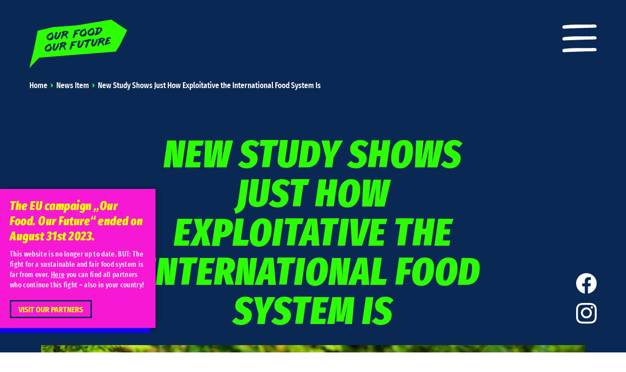

--- FILE ---
content_type: text/html; charset=UTF-8
request_url: https://ourfood-ourfuture.eu/news/new-study-shows-just-how-exploitative-the-international-food-system-is/
body_size: 22895
content:
<!DOCTYPE html>
<html xmlns="http://www.w3.org/1999/xhtml" lang="en-US">

<head>
<title>
New Study Shows Just How Exploitative the International Food System Is - Our Food Our Future</title>
<link rel="apple-touch-icon" sizes="57x57" href="https://ourfood-ourfuture.eu/wp-content/themes/FGR/_favicon/apple-icon-57x57.png">
<link rel="apple-touch-icon" sizes="60x60" href="https://ourfood-ourfuture.eu/wp-content/themes/FGR/_favicon/apple-icon-60x60.png">
<link rel="apple-touch-icon" sizes="72x72" href="https://ourfood-ourfuture.eu/wp-content/themes/FGR/_favicon/apple-icon-72x72.png">
<link rel="apple-touch-icon" sizes="76x76" href="https://ourfood-ourfuture.eu/wp-content/themes/FGR/_favicon/apple-icon-76x76.png">
<link rel="apple-touch-icon" sizes="114x114" href="https://ourfood-ourfuture.eu/wp-content/themes/FGR/_favicon/apple-icon-114x114.png">
<link rel="apple-touch-icon" sizes="120x120" href="https://ourfood-ourfuture.eu/wp-content/themes/FGR/_favicon/apple-icon-120x120.png">
<link rel="apple-touch-icon" sizes="144x144" href="https://ourfood-ourfuture.eu/wp-content/themes/FGR/_favicon/apple-icon-144x144.png">
<link rel="apple-touch-icon" sizes="152x152" href="https://ourfood-ourfuture.eu/wp-content/themes/FGR/_favicon/apple-icon-152x152.png">
<link rel="apple-touch-icon" sizes="180x180" href="https://ourfood-ourfuture.eu/wp-content/themes/FGR/_favicon/apple-icon-180x180.png">
<link rel="icon" type="image/png" sizes="192x192"  href="https://ourfood-ourfuture.eu/wp-content/themes/FGR/_favicon/android-icon-192x192.png">
<link rel="icon" type="image/png" sizes="32x32" href="https://ourfood-ourfuture.eu/wp-content/themes/FGR/_favicon/favicon-32x32.png">
<link rel="icon" type="image/png" sizes="96x96" href="https://ourfood-ourfuture.eu/wp-content/themes/FGR/_favicon/favicon-96x96.png">
<link rel="icon" type="image/png" sizes="16x16" href="https://ourfood-ourfuture.eu/wp-content/themes/FGR/_favicon/favicon-16x16.png">
<link rel="manifest" href="https://ourfood-ourfuture.eu/wp-content/themes/FGR/_favicon/manifest.json">
<meta name="msapplication-TileColor" content="#ffffff">
<meta name="msapplication-TileImage" content="https://ourfood-ourfuture.eu/wp-content/themes/FGR/_favicon/ms-icon-144x144.png">
<meta name="theme-color" content="#ffffff">
<meta name="language" content="en-US" />
<meta http-equiv="x-ua-compatible" content="ie=edge">
<meta name="content-language" content="en-US" />
<meta name="publisher" content="Our Food Our Future" />
<meta name="author" content="Our Food our Future" />
<meta name='viewport' content='width=device-width, initial-scale=1, maximum-scale=1, user-scalable=no' />
<meta charset="utf-8">
<style>


/* fira-sans-extra-condensed-500 - latin */
@font-face {
  font-family: 'Fira Sans Extra Condensed';
  font-style: normal;
  font-weight: 500;
  src: url('https://ourfood-ourfuture.eu/wp-content/themes/FGR/_fonts/fira-sans-extra-condensed-v5-latin-500.eot'); /* IE9 Compat Modes */
  src: local(''),
       url('https://ourfood-ourfuture.eu/wp-content/themes/FGR/_fonts/fira-sans-extra-condensed-v5-latin-500.eot?#iefix') format('embedded-opentype'), /* IE6-IE8 */
       url('https://ourfood-ourfuture.eu/wp-content/themes/FGR/_fonts/fira-sans-extra-condensed-v5-latin-500.woff2') format('woff2'), /* Super Modern Browsers */
       url('https://ourfood-ourfuture.eu/wp-content/themes/FGR/_fonts/fira-sans-extra-condensed-v5-latin-500.woff') format('woff'), /* Modern Browsers */
       url('https://ourfood-ourfuture.eu/wp-content/themes/FGR/_fonts/fira-sans-extra-condensed-v5-latin-500.ttf') format('truetype'), /* Safari, Android, iOS */
       url('https://ourfood-ourfuture.eu/wp-content/themes/FGR/_fonts/fira-sans-extra-condensed-v5-latin-500.svg#FiraSansExtraCondensed') format('svg'); /* Legacy iOS */
}
/* fira-sans-extra-condensed-700 - latin */
@font-face {
  font-family: 'Fira Sans Extra Condensed';
  font-style: normal;
  font-weight: 700;
  src: url('https://ourfood-ourfuture.eu/wp-content/themes/FGR/_fonts/fira-sans-extra-condensed-v5-latin-ext_latin-700.eot'); /* IE9 Compat Modes */
  src: local(''),
       url('https://ourfood-ourfuture.eu/wp-content/themes/FGR/_fonts/fira-sans-extra-condensed-v5-latin-ext_latin-700.eot?#iefix') format('embedded-opentype'), /* IE6-IE8 */
       url('https://ourfood-ourfuture.eu/wp-content/themes/FGR/_fonts/fira-sans-extra-condensed-v5-latin-ext_latin-700.woff2') format('woff2'), /* Super Modern Browsers */
       url('https://ourfood-ourfuture.eu/wp-content/themes/FGR/_fonts/fira-sans-extra-condensed-v5-latin-ext_latin-700.woff') format('woff'), /* Modern Browsers */
       url('https://ourfood-ourfuture.eu/wp-content/themes/FGR/_fonts/fira-sans-extra-condensed-v5-latin-ext_latin-700.ttf') format('truetype'), /* Safari, Android, iOS */
       url('https://ourfood-ourfuture.eu/wp-content/themes/FGR/_fonts/fira-sans-extra-condensed-v5-latin-ext_latin-700.svg#FiraSansExtraCondensed') format('svg'); /* Legacy iOS */
}
/* fira-sans-extra-condensed-900italic - latin */
@font-face {
  font-family: 'Fira Sans Extra Condensed';
  font-style: italic;
  font-weight: 900;
  src: url('https://ourfood-ourfuture.eu/wp-content/themes/FGR/_fonts/fira-sans-extra-condensed-v5-latin-ext_latin-900italic.eot'); /* IE9 Compat Modes */
  src: local(''),
       url('https://ourfood-ourfuture.eu/wp-content/themes/FGR/_fonts/fira-sans-extra-condensed-v5-latin-ext_latin-900italic.eot?#iefix') format('embedded-opentype'), /* IE6-IE8 */
       url('https://ourfood-ourfuture.eu/wp-content/themes/FGR/_fonts/fira-sans-extra-condensed-v5-latin-ext_latin-900italic.woff2') format('woff2'), /* Super Modern Browsers */
       url('https://ourfood-ourfuture.eu/wp-content/themes/FGR/_fonts/fira-sans-extra-condensed-v5-latin-ext_latin-900italic.woff') format('woff'), /* Modern Browsers */
       url('https://ourfood-ourfuture.eu/wp-content/themes/FGR/_fonts/fira-sans-extra-condensed-v5-latin-ext_latin-900italic.ttf') format('truetype'), /* Safari, Android, iOS */
       url('https://ourfood-ourfuture.eu/wp-content/themes/FGR/_fonts/fira-sans-extra-condensed-v5-latin-ext_latin-900italic.svg#FiraSansExtraCondensed') format('svg'); /* Legacy iOS */
}

/* fira-sans-extra-condensed-regular - latin */
@font-face {
  font-family: 'Fira Sans Extra Condensed';
  font-style: normal;
  font-weight: 400;
  src: url('https://ourfood-ourfuture.eu/wp-content/themes/FGR/_fonts/fira-sans-extra-condensed-v5-latin-regular.eot'); /* IE9 Compat Modes */
  src: local(''),
       url('https://ourfood-ourfuture.eu/wp-content/themes/FGR/_fonts/fira-sans-extra-condensed-v5-latin-regular.eot?#iefix') format('embedded-opentype'), /* IE6-IE8 */
       url('https://ourfood-ourfuture.eu/wp-content/themes/FGR/_fonts/fira-sans-extra-condensed-v5-latin-regular.woff2') format('woff2'), /* Super Modern Browsers */
       url('https://ourfood-ourfuture.eu/wp-content/themes/FGR/_fonts/fira-sans-extra-condensed-v5-latin-regular.woff') format('woff'), /* Modern Browsers */
       url('https://ourfood-ourfuture.eu/wp-content/themes/FGR/_fonts/fira-sans-extra-condensed-v5-latin-regular.ttf') format('truetype'), /* Safari, Android, iOS */
       url('https://ourfood-ourfuture.eu/wp-content/themes/FGR/_fonts/fira-sans-extra-condensed-v5-latin-regular.svg#FiraSansExtraCondensed') format('svg'); /* Legacy iOS */
}

/* fira-sans-extra-condensed-regular - latin */
@font-face {
  font-family: 'Fira Sans Extra Condensed';
  font-style: normal;
  font-weight: 400;
  src: url('https://ourfood-ourfuture.eu/wp-content/themes/FGR/_fonts/fira-sans-extra-condensed-v5-latin-regular.eot'); /* IE9 Compat Modes */
  src: local(''),
       url('https://ourfood-ourfuture.eu/wp-content/themes/FGR/_fonts/fira-sans-extra-condensed-v5-latin-regular.eot?#iefix') format('embedded-opentype'), /* IE6-IE8 */
       url('https://ourfood-ourfuture.eu/wp-content/themes/FGR/_fonts/fira-sans-extra-condensed-v5-latin-regular.woff2') format('woff2'), /* Super Modern Browsers */
       url('https://ourfood-ourfuture.eu/wp-content/themes/FGR/_fonts/fira-sans-extra-condensed-v5-latin-regular.woff') format('woff'), /* Modern Browsers */
       url('https://ourfood-ourfuture.eu/wp-content/themes/FGR/_fonts/fira-sans-extra-condensed-v5-latin-regular.ttf') format('truetype'), /* Safari, Android, iOS */
       url('https://ourfood-ourfuture.eu/wp-content/themes/FGR/_fonts/fira-sans-extra-condensed-v5-latin-regular.svg#FiraSansExtraCondensed') format('svg'); /* Legacy iOS */
}
  </style>
<link rel="pingback" href="https://ourfood-ourfuture.eu/xmlrpc.php" />

<link rel="stylesheet" href="https://ourfood-ourfuture.eu/wp-content/themes/FGR/_css/grid.css">
<link rel="stylesheet" href="https://ourfood-ourfuture.eu/wp-content/themes/FGR/_css/fgr-theme.css">
<link rel="stylesheet" href="https://ourfood-ourfuture.eu/wp-content/themes/FGR/_css/menu.css">
<link rel="stylesheet" type="text/css" href="https://ourfood-ourfuture.eu/wp-content/themes/FGR/_css/slick.css">



<script>window.MSInputMethodContext && document.documentMode && document.write('<script src="https://ourfood-ourfuture.eu/wp-content/themes/FGR/resources/_js/ie11CustomProperties.js"><\x2fscript>');</script>

<meta name='robots' content='index, follow, max-image-preview:large, max-snippet:-1, max-video-preview:-1' />

	<!-- This site is optimized with the Yoast SEO plugin v26.5 - https://yoast.com/wordpress/plugins/seo/ -->
	<link rel="canonical" href="https://ourfood-ourfuture.eu/news/new-study-shows-just-how-exploitative-the-international-food-system-is/" />
	<meta property="og:locale" content="en_US" />
	<meta property="og:type" content="article" />
	<meta property="og:title" content="New Study Shows Just How Exploitative the International Food System Is - Our Food Our Future" />
	<meta property="og:url" content="https://ourfood-ourfuture.eu/news/new-study-shows-just-how-exploitative-the-international-food-system-is/" />
	<meta property="og:site_name" content="Our Food Our Future" />
	<meta property="article:modified_time" content="2022-10-13T07:42:04+00:00" />
	<meta property="og:image" content="https://ourfood-ourfuture.eu/wp-content/uploads/2022/07/pexels-tomas-anunziata-3876417-scaled.jpg" />
	<meta property="og:image:width" content="1438" />
	<meta property="og:image:height" content="2560" />
	<meta property="og:image:type" content="image/jpeg" />
	<meta name="twitter:card" content="summary_large_image" />
	<script type="application/ld+json" class="yoast-schema-graph">{"@context":"https://schema.org","@graph":[{"@type":"WebPage","@id":"https://ourfood-ourfuture.eu/news/new-study-shows-just-how-exploitative-the-international-food-system-is/","url":"https://ourfood-ourfuture.eu/news/new-study-shows-just-how-exploitative-the-international-food-system-is/","name":"New Study Shows Just How Exploitative the International Food System Is - Our Food Our Future","isPartOf":{"@id":"https://ourfood-ourfuture.eu/#website"},"primaryImageOfPage":{"@id":"https://ourfood-ourfuture.eu/news/new-study-shows-just-how-exploitative-the-international-food-system-is/#primaryimage"},"image":{"@id":"https://ourfood-ourfuture.eu/news/new-study-shows-just-how-exploitative-the-international-food-system-is/#primaryimage"},"thumbnailUrl":"https://ourfood-ourfuture.eu/wp-content/uploads/2022/07/pexels-tomas-anunziata-3876417-scaled.jpg","datePublished":"2022-07-25T16:15:21+00:00","dateModified":"2022-10-13T07:42:04+00:00","breadcrumb":{"@id":"https://ourfood-ourfuture.eu/news/new-study-shows-just-how-exploitative-the-international-food-system-is/#breadcrumb"},"inLanguage":"en-US","potentialAction":[{"@type":"ReadAction","target":["https://ourfood-ourfuture.eu/news/new-study-shows-just-how-exploitative-the-international-food-system-is/"]}]},{"@type":"ImageObject","inLanguage":"en-US","@id":"https://ourfood-ourfuture.eu/news/new-study-shows-just-how-exploitative-the-international-food-system-is/#primaryimage","url":"https://ourfood-ourfuture.eu/wp-content/uploads/2022/07/pexels-tomas-anunziata-3876417-scaled.jpg","contentUrl":"https://ourfood-ourfuture.eu/wp-content/uploads/2022/07/pexels-tomas-anunziata-3876417-scaled.jpg","width":1438,"height":2560},{"@type":"BreadcrumbList","@id":"https://ourfood-ourfuture.eu/news/new-study-shows-just-how-exploitative-the-international-food-system-is/#breadcrumb","itemListElement":[{"@type":"ListItem","position":1,"name":"Startseite","item":"https://ourfood-ourfuture.eu/"},{"@type":"ListItem","position":2,"name":"News","item":"https://ourfood-ourfuture.eu/news/"},{"@type":"ListItem","position":3,"name":"New Study Shows Just How Exploitative the International Food System Is"}]},{"@type":"WebSite","@id":"https://ourfood-ourfuture.eu/#website","url":"https://ourfood-ourfuture.eu/","name":"Our Food Our Future","description":"We are hungry for justice","publisher":{"@id":"https://ourfood-ourfuture.eu/#organization"},"potentialAction":[{"@type":"SearchAction","target":{"@type":"EntryPoint","urlTemplate":"https://ourfood-ourfuture.eu/?s={search_term_string}"},"query-input":{"@type":"PropertyValueSpecification","valueRequired":true,"valueName":"search_term_string"}}],"inLanguage":"en-US"},{"@type":"Organization","@id":"https://ourfood-ourfuture.eu/#organization","name":"Our Food Our Future","url":"https://ourfood-ourfuture.eu/","logo":{"@type":"ImageObject","inLanguage":"en-US","@id":"https://ourfood-ourfuture.eu/#/schema/logo/image/","url":"https://ourfood-ourfuture.eu/wp-content/uploads/2021/05/EU-Flag-1.svg","contentUrl":"https://ourfood-ourfuture.eu/wp-content/uploads/2021/05/EU-Flag-1.svg","width":1,"height":1,"caption":"Our Food Our Future"},"image":{"@id":"https://ourfood-ourfuture.eu/#/schema/logo/image/"}}]}</script>
	<!-- / Yoast SEO plugin. -->


<link rel="alternate" title="oEmbed (JSON)" type="application/json+oembed" href="https://ourfood-ourfuture.eu/wp-json/oembed/1.0/embed?url=https%3A%2F%2Fourfood-ourfuture.eu%2Fnews%2Fnew-study-shows-just-how-exploitative-the-international-food-system-is%2F" />
<link rel="alternate" title="oEmbed (XML)" type="text/xml+oembed" href="https://ourfood-ourfuture.eu/wp-json/oembed/1.0/embed?url=https%3A%2F%2Fourfood-ourfuture.eu%2Fnews%2Fnew-study-shows-just-how-exploitative-the-international-food-system-is%2F&#038;format=xml" />
<style id='wp-img-auto-sizes-contain-inline-css' type='text/css'>
img:is([sizes=auto i],[sizes^="auto," i]){contain-intrinsic-size:3000px 1500px}
/*# sourceURL=wp-img-auto-sizes-contain-inline-css */
</style>
<style id='wp-block-library-inline-css' type='text/css'>
:root{--wp-block-synced-color:#7a00df;--wp-block-synced-color--rgb:122,0,223;--wp-bound-block-color:var(--wp-block-synced-color);--wp-editor-canvas-background:#ddd;--wp-admin-theme-color:#007cba;--wp-admin-theme-color--rgb:0,124,186;--wp-admin-theme-color-darker-10:#006ba1;--wp-admin-theme-color-darker-10--rgb:0,107,160.5;--wp-admin-theme-color-darker-20:#005a87;--wp-admin-theme-color-darker-20--rgb:0,90,135;--wp-admin-border-width-focus:2px}@media (min-resolution:192dpi){:root{--wp-admin-border-width-focus:1.5px}}.wp-element-button{cursor:pointer}:root .has-very-light-gray-background-color{background-color:#eee}:root .has-very-dark-gray-background-color{background-color:#313131}:root .has-very-light-gray-color{color:#eee}:root .has-very-dark-gray-color{color:#313131}:root .has-vivid-green-cyan-to-vivid-cyan-blue-gradient-background{background:linear-gradient(135deg,#00d084,#0693e3)}:root .has-purple-crush-gradient-background{background:linear-gradient(135deg,#34e2e4,#4721fb 50%,#ab1dfe)}:root .has-hazy-dawn-gradient-background{background:linear-gradient(135deg,#faaca8,#dad0ec)}:root .has-subdued-olive-gradient-background{background:linear-gradient(135deg,#fafae1,#67a671)}:root .has-atomic-cream-gradient-background{background:linear-gradient(135deg,#fdd79a,#004a59)}:root .has-nightshade-gradient-background{background:linear-gradient(135deg,#330968,#31cdcf)}:root .has-midnight-gradient-background{background:linear-gradient(135deg,#020381,#2874fc)}:root{--wp--preset--font-size--normal:16px;--wp--preset--font-size--huge:42px}.has-regular-font-size{font-size:1em}.has-larger-font-size{font-size:2.625em}.has-normal-font-size{font-size:var(--wp--preset--font-size--normal)}.has-huge-font-size{font-size:var(--wp--preset--font-size--huge)}.has-text-align-center{text-align:center}.has-text-align-left{text-align:left}.has-text-align-right{text-align:right}.has-fit-text{white-space:nowrap!important}#end-resizable-editor-section{display:none}.aligncenter{clear:both}.items-justified-left{justify-content:flex-start}.items-justified-center{justify-content:center}.items-justified-right{justify-content:flex-end}.items-justified-space-between{justify-content:space-between}.screen-reader-text{border:0;clip-path:inset(50%);height:1px;margin:-1px;overflow:hidden;padding:0;position:absolute;width:1px;word-wrap:normal!important}.screen-reader-text:focus{background-color:#ddd;clip-path:none;color:#444;display:block;font-size:1em;height:auto;left:5px;line-height:normal;padding:15px 23px 14px;text-decoration:none;top:5px;width:auto;z-index:100000}html :where(.has-border-color){border-style:solid}html :where([style*=border-top-color]){border-top-style:solid}html :where([style*=border-right-color]){border-right-style:solid}html :where([style*=border-bottom-color]){border-bottom-style:solid}html :where([style*=border-left-color]){border-left-style:solid}html :where([style*=border-width]){border-style:solid}html :where([style*=border-top-width]){border-top-style:solid}html :where([style*=border-right-width]){border-right-style:solid}html :where([style*=border-bottom-width]){border-bottom-style:solid}html :where([style*=border-left-width]){border-left-style:solid}html :where(img[class*=wp-image-]){height:auto;max-width:100%}:where(figure){margin:0 0 1em}html :where(.is-position-sticky){--wp-admin--admin-bar--position-offset:var(--wp-admin--admin-bar--height,0px)}@media screen and (max-width:600px){html :where(.is-position-sticky){--wp-admin--admin-bar--position-offset:0px}}

/*# sourceURL=wp-block-library-inline-css */
</style><style id='global-styles-inline-css' type='text/css'>
:root{--wp--preset--aspect-ratio--square: 1;--wp--preset--aspect-ratio--4-3: 4/3;--wp--preset--aspect-ratio--3-4: 3/4;--wp--preset--aspect-ratio--3-2: 3/2;--wp--preset--aspect-ratio--2-3: 2/3;--wp--preset--aspect-ratio--16-9: 16/9;--wp--preset--aspect-ratio--9-16: 9/16;--wp--preset--color--black: #000000;--wp--preset--color--cyan-bluish-gray: #abb8c3;--wp--preset--color--white: #ffffff;--wp--preset--color--pale-pink: #f78da7;--wp--preset--color--vivid-red: #cf2e2e;--wp--preset--color--luminous-vivid-orange: #ff6900;--wp--preset--color--luminous-vivid-amber: #fcb900;--wp--preset--color--light-green-cyan: #7bdcb5;--wp--preset--color--vivid-green-cyan: #00d084;--wp--preset--color--pale-cyan-blue: #8ed1fc;--wp--preset--color--vivid-cyan-blue: #0693e3;--wp--preset--color--vivid-purple: #9b51e0;--wp--preset--gradient--vivid-cyan-blue-to-vivid-purple: linear-gradient(135deg,rgb(6,147,227) 0%,rgb(155,81,224) 100%);--wp--preset--gradient--light-green-cyan-to-vivid-green-cyan: linear-gradient(135deg,rgb(122,220,180) 0%,rgb(0,208,130) 100%);--wp--preset--gradient--luminous-vivid-amber-to-luminous-vivid-orange: linear-gradient(135deg,rgb(252,185,0) 0%,rgb(255,105,0) 100%);--wp--preset--gradient--luminous-vivid-orange-to-vivid-red: linear-gradient(135deg,rgb(255,105,0) 0%,rgb(207,46,46) 100%);--wp--preset--gradient--very-light-gray-to-cyan-bluish-gray: linear-gradient(135deg,rgb(238,238,238) 0%,rgb(169,184,195) 100%);--wp--preset--gradient--cool-to-warm-spectrum: linear-gradient(135deg,rgb(74,234,220) 0%,rgb(151,120,209) 20%,rgb(207,42,186) 40%,rgb(238,44,130) 60%,rgb(251,105,98) 80%,rgb(254,248,76) 100%);--wp--preset--gradient--blush-light-purple: linear-gradient(135deg,rgb(255,206,236) 0%,rgb(152,150,240) 100%);--wp--preset--gradient--blush-bordeaux: linear-gradient(135deg,rgb(254,205,165) 0%,rgb(254,45,45) 50%,rgb(107,0,62) 100%);--wp--preset--gradient--luminous-dusk: linear-gradient(135deg,rgb(255,203,112) 0%,rgb(199,81,192) 50%,rgb(65,88,208) 100%);--wp--preset--gradient--pale-ocean: linear-gradient(135deg,rgb(255,245,203) 0%,rgb(182,227,212) 50%,rgb(51,167,181) 100%);--wp--preset--gradient--electric-grass: linear-gradient(135deg,rgb(202,248,128) 0%,rgb(113,206,126) 100%);--wp--preset--gradient--midnight: linear-gradient(135deg,rgb(2,3,129) 0%,rgb(40,116,252) 100%);--wp--preset--font-size--small: 13px;--wp--preset--font-size--medium: 20px;--wp--preset--font-size--large: 36px;--wp--preset--font-size--x-large: 42px;--wp--preset--spacing--20: 0.44rem;--wp--preset--spacing--30: 0.67rem;--wp--preset--spacing--40: 1rem;--wp--preset--spacing--50: 1.5rem;--wp--preset--spacing--60: 2.25rem;--wp--preset--spacing--70: 3.38rem;--wp--preset--spacing--80: 5.06rem;--wp--preset--shadow--natural: 6px 6px 9px rgba(0, 0, 0, 0.2);--wp--preset--shadow--deep: 12px 12px 50px rgba(0, 0, 0, 0.4);--wp--preset--shadow--sharp: 6px 6px 0px rgba(0, 0, 0, 0.2);--wp--preset--shadow--outlined: 6px 6px 0px -3px rgb(255, 255, 255), 6px 6px rgb(0, 0, 0);--wp--preset--shadow--crisp: 6px 6px 0px rgb(0, 0, 0);}:where(.is-layout-flex){gap: 0.5em;}:where(.is-layout-grid){gap: 0.5em;}body .is-layout-flex{display: flex;}.is-layout-flex{flex-wrap: wrap;align-items: center;}.is-layout-flex > :is(*, div){margin: 0;}body .is-layout-grid{display: grid;}.is-layout-grid > :is(*, div){margin: 0;}:where(.wp-block-columns.is-layout-flex){gap: 2em;}:where(.wp-block-columns.is-layout-grid){gap: 2em;}:where(.wp-block-post-template.is-layout-flex){gap: 1.25em;}:where(.wp-block-post-template.is-layout-grid){gap: 1.25em;}.has-black-color{color: var(--wp--preset--color--black) !important;}.has-cyan-bluish-gray-color{color: var(--wp--preset--color--cyan-bluish-gray) !important;}.has-white-color{color: var(--wp--preset--color--white) !important;}.has-pale-pink-color{color: var(--wp--preset--color--pale-pink) !important;}.has-vivid-red-color{color: var(--wp--preset--color--vivid-red) !important;}.has-luminous-vivid-orange-color{color: var(--wp--preset--color--luminous-vivid-orange) !important;}.has-luminous-vivid-amber-color{color: var(--wp--preset--color--luminous-vivid-amber) !important;}.has-light-green-cyan-color{color: var(--wp--preset--color--light-green-cyan) !important;}.has-vivid-green-cyan-color{color: var(--wp--preset--color--vivid-green-cyan) !important;}.has-pale-cyan-blue-color{color: var(--wp--preset--color--pale-cyan-blue) !important;}.has-vivid-cyan-blue-color{color: var(--wp--preset--color--vivid-cyan-blue) !important;}.has-vivid-purple-color{color: var(--wp--preset--color--vivid-purple) !important;}.has-black-background-color{background-color: var(--wp--preset--color--black) !important;}.has-cyan-bluish-gray-background-color{background-color: var(--wp--preset--color--cyan-bluish-gray) !important;}.has-white-background-color{background-color: var(--wp--preset--color--white) !important;}.has-pale-pink-background-color{background-color: var(--wp--preset--color--pale-pink) !important;}.has-vivid-red-background-color{background-color: var(--wp--preset--color--vivid-red) !important;}.has-luminous-vivid-orange-background-color{background-color: var(--wp--preset--color--luminous-vivid-orange) !important;}.has-luminous-vivid-amber-background-color{background-color: var(--wp--preset--color--luminous-vivid-amber) !important;}.has-light-green-cyan-background-color{background-color: var(--wp--preset--color--light-green-cyan) !important;}.has-vivid-green-cyan-background-color{background-color: var(--wp--preset--color--vivid-green-cyan) !important;}.has-pale-cyan-blue-background-color{background-color: var(--wp--preset--color--pale-cyan-blue) !important;}.has-vivid-cyan-blue-background-color{background-color: var(--wp--preset--color--vivid-cyan-blue) !important;}.has-vivid-purple-background-color{background-color: var(--wp--preset--color--vivid-purple) !important;}.has-black-border-color{border-color: var(--wp--preset--color--black) !important;}.has-cyan-bluish-gray-border-color{border-color: var(--wp--preset--color--cyan-bluish-gray) !important;}.has-white-border-color{border-color: var(--wp--preset--color--white) !important;}.has-pale-pink-border-color{border-color: var(--wp--preset--color--pale-pink) !important;}.has-vivid-red-border-color{border-color: var(--wp--preset--color--vivid-red) !important;}.has-luminous-vivid-orange-border-color{border-color: var(--wp--preset--color--luminous-vivid-orange) !important;}.has-luminous-vivid-amber-border-color{border-color: var(--wp--preset--color--luminous-vivid-amber) !important;}.has-light-green-cyan-border-color{border-color: var(--wp--preset--color--light-green-cyan) !important;}.has-vivid-green-cyan-border-color{border-color: var(--wp--preset--color--vivid-green-cyan) !important;}.has-pale-cyan-blue-border-color{border-color: var(--wp--preset--color--pale-cyan-blue) !important;}.has-vivid-cyan-blue-border-color{border-color: var(--wp--preset--color--vivid-cyan-blue) !important;}.has-vivid-purple-border-color{border-color: var(--wp--preset--color--vivid-purple) !important;}.has-vivid-cyan-blue-to-vivid-purple-gradient-background{background: var(--wp--preset--gradient--vivid-cyan-blue-to-vivid-purple) !important;}.has-light-green-cyan-to-vivid-green-cyan-gradient-background{background: var(--wp--preset--gradient--light-green-cyan-to-vivid-green-cyan) !important;}.has-luminous-vivid-amber-to-luminous-vivid-orange-gradient-background{background: var(--wp--preset--gradient--luminous-vivid-amber-to-luminous-vivid-orange) !important;}.has-luminous-vivid-orange-to-vivid-red-gradient-background{background: var(--wp--preset--gradient--luminous-vivid-orange-to-vivid-red) !important;}.has-very-light-gray-to-cyan-bluish-gray-gradient-background{background: var(--wp--preset--gradient--very-light-gray-to-cyan-bluish-gray) !important;}.has-cool-to-warm-spectrum-gradient-background{background: var(--wp--preset--gradient--cool-to-warm-spectrum) !important;}.has-blush-light-purple-gradient-background{background: var(--wp--preset--gradient--blush-light-purple) !important;}.has-blush-bordeaux-gradient-background{background: var(--wp--preset--gradient--blush-bordeaux) !important;}.has-luminous-dusk-gradient-background{background: var(--wp--preset--gradient--luminous-dusk) !important;}.has-pale-ocean-gradient-background{background: var(--wp--preset--gradient--pale-ocean) !important;}.has-electric-grass-gradient-background{background: var(--wp--preset--gradient--electric-grass) !important;}.has-midnight-gradient-background{background: var(--wp--preset--gradient--midnight) !important;}.has-small-font-size{font-size: var(--wp--preset--font-size--small) !important;}.has-medium-font-size{font-size: var(--wp--preset--font-size--medium) !important;}.has-large-font-size{font-size: var(--wp--preset--font-size--large) !important;}.has-x-large-font-size{font-size: var(--wp--preset--font-size--x-large) !important;}
/*# sourceURL=global-styles-inline-css */
</style>

<style id='classic-theme-styles-inline-css' type='text/css'>
/*! This file is auto-generated */
.wp-block-button__link{color:#fff;background-color:#32373c;border-radius:9999px;box-shadow:none;text-decoration:none;padding:calc(.667em + 2px) calc(1.333em + 2px);font-size:1.125em}.wp-block-file__button{background:#32373c;color:#fff;text-decoration:none}
/*# sourceURL=/wp-includes/css/classic-themes.min.css */
</style>
<link rel='stylesheet' id='wp-ulike-css' href='https://ourfood-ourfuture.eu/wp-content/plugins/wp-ulike/assets/css/wp-ulike.min.css?ver=4.8.2' type='text/css' media='all' />
<link rel='stylesheet' id='wp-ulike-pro-css' href='https://ourfood-ourfuture.eu/wp-content/plugins/wp-ulike-pro/public/assets/css/wp-ulike-pro.min.css?ver=1.8.4' type='text/css' media='all' />
<link rel='stylesheet' id='borlabs-cookie-css' href='https://ourfood-ourfuture.eu/wp-content/cache/borlabs-cookie/borlabs-cookie_1_en.css?ver=2.3.5-26' type='text/css' media='all' />
<link rel='stylesheet' id='ald-styles-css' href='https://ourfood-ourfuture.eu/wp-content/plugins/ajax-load-more-anything/assets/styles.min.css?ver=3.3.8' type='text/css' media='all' />
<script type="text/javascript" id="wpgmza_data-js-extra">
/* <![CDATA[ */
var wpgmza_google_api_status = {"message":"Engine is not google-maps","code":"ENGINE_NOT_GOOGLE_MAPS"};
//# sourceURL=wpgmza_data-js-extra
/* ]]> */
</script>
<script type="text/javascript" src="https://ourfood-ourfuture.eu/wp-content/plugins/wp-google-maps/wpgmza_data.js?ver=2c8c0747a289254d888364559277c291" id="wpgmza_data-js"></script>
<script type="text/javascript" src="https://ourfood-ourfuture.eu/wp-includes/js/jquery/jquery.min.js?ver=3.7.1" id="jquery-core-js"></script>
<script type="text/javascript" src="https://ourfood-ourfuture.eu/wp-includes/js/jquery/jquery-migrate.min.js?ver=3.4.1" id="jquery-migrate-js"></script>
<link rel="https://api.w.org/" href="https://ourfood-ourfuture.eu/wp-json/" /><link rel='shortlink' href='https://ourfood-ourfuture.eu/?p=2695' />
<style type="text/css">.ulp-form{max-width:480px!important;}</style><style type="text/css"></style>
<!-- Matomo -->
<script type="text/javascript">
  var _paq = window._paq || [];
  /* tracker methods like "setCustomDimension" should be called before "trackPageView" */
  _paq.push(["disableCookies"]);
  _paq.push(['trackPageView']);
  _paq.push(['enableLinkTracking']);
  (function() {
    var u="//www.ci-romero.de/besucher-analyse/";
    _paq.push(['setTrackerUrl', u+'matomo.php']);
    _paq.push(['setSiteId', '7']);
    var d=document, g=d.createElement('script'), s=d.getElementsByTagName('script')[0];
    g.type='text/javascript'; g.async=true; g.defer=true; g.src=u+'matomo.js'; s.parentNode.insertBefore(g,s);
  })();
</script>
<noscript><p><img src="//www.ci-romero.de/besucher-analyse/matomo.php?idsite=7&amp;rec=1" style="border:0;" alt="" /></p></noscript>
<!-- End Matomo Code -->

<!-- Matomo Tag Manager -->
<script>
var _mtm = window._mtm = window._mtm || [];
_mtm.push({'mtm.startTime': (new Date().getTime()), 'event': 'mtm.Start'});
var d=document, g=d.createElement('script'), s=d.getElementsByTagName('script')[0];
g.async=true; g.src='https://www.ci-romero.de/besucher-analyse/js/container_JSHn7SDe.js'; s.parentNode.insertBefore(g,s);
</script>
<!-- End Matomo Tag Manager -->

</head>

<body class="wp-singular news-template-default single single-news postid-2695 wp-theme-FGR news-new-study-shows-just-how-exploitative-the-international-food-system-is" >

<section class="container-fluid BGprimaryColor text hint box-shadow">

    <div class="row">
      <div class="col-12">
        <div class="hint-wrap">
          <div>
             <h4>The EU campaign „Our Food. Our Future“ ended on August 31st 2023.</h4>
            <p>This website is no longer up to date. BUT: The fight for a sustainable and fair food system is far from over. <a href="https://ourfood-ourfuture.eu/partners/">Here</a> you can find all partners who continue this fight &#8211; also in your country!</p>
           
          </div>
          <div>
                            <a class="btn-primary" href="https://ourfood-ourfuture.eu/partners/" target="_self">Visit our partners</a>
                      </div>
        </div>
      </div>
    </div>

</section>

<div id="overallwrap">

<div class="menu-tab">
    <div id="one">
            <svg xmlns="http://www.w3.org/2000/svg" xmlns:xlink="http://www.w3.org/1999/xlink" width="70" height="9" viewBox="0 0 70 9">
          <defs>
            <clipPath id="clip-path">
              <path id="Clip_2" data-name="Clip 2" d="M0,0H69.922V8.694H0Z" transform="translate(0 0.021)" fill="none"/>
            </clipPath>
          </defs>
          <g id="Group_3" data-name="Group 3" transform="translate(0 -0.021)">
            <path id="Clip_2-2" data-name="Clip 2" d="M0,0H69.922V8.694H0Z" transform="translate(0 0.021)" fill="none"/>
            <g id="Group_3-2" data-name="Group 3">
              <path class="svg" id="Fill_1" data-name="Fill 1" d="M2.545,8.694a2.17,2.17,0,0,0,.322-.024c3-.453,61.244-2.316,64.256-2.057l.167.014.167-.023a3,3,0,0,0,2.459-3.22C69.825,1.821,68.589,0,65.4,0h-.071c-7.343.264-14.793.231-22,.2C30.079.142,16.372.08,2.69,1.857a2.993,2.993,0,0,0-2.417,2A4.272,4.272,0,0,0,.646,7.638a2.324,2.324,0,0,0,1.9,1.056" transform="translate(0 0.021)" fill="#0005ff"/>
            </g>
          </g>
        </svg>
    </div>
    <div id="two">
      <svg xmlns="http://www.w3.org/2000/svg" xmlns:xlink="http://www.w3.org/1999/xlink" width="70" height="9" viewBox="0 0 70 9">
          <defs>
            <clipPath id="clip-path">
              <path id="Clip_2" data-name="Clip 2" d="M0,0H69.922V8.694H0Z" transform="translate(0 0.021)" fill="none"/>
            </clipPath>
          </defs>
          <g id="Group_3" data-name="Group 3" transform="translate(0 -0.021)">
            <path id="Clip_2-2" data-name="Clip 2" d="M0,0H69.922V8.694H0Z" transform="translate(0 0.021)" fill="none"/>
            <g id="Group_3-2" data-name="Group 3">
              <path class="svg" id="Fill_1" data-name="Fill 1" d="M2.545,8.694a2.17,2.17,0,0,0,.322-.024c3-.453,61.244-2.316,64.256-2.057l.167.014.167-.023a3,3,0,0,0,2.459-3.22C69.825,1.821,68.589,0,65.4,0h-.071c-7.343.264-14.793.231-22,.2C30.079.142,16.372.08,2.69,1.857a2.993,2.993,0,0,0-2.417,2A4.272,4.272,0,0,0,.646,7.638a2.324,2.324,0,0,0,1.9,1.056" transform="translate(0 0.021)" fill="#0005ff"/>
            </g>
          </g>
        </svg>
    </div>
    <div id="three">
      <svg xmlns="http://www.w3.org/2000/svg" xmlns:xlink="http://www.w3.org/1999/xlink" width="70" height="9" viewBox="0 0 70 9">
          <defs>
            <clipPath id="clip-path">
              <path id="Clip_2" data-name="Clip 2" d="M0,0H69.922V8.694H0Z" transform="translate(0 0.021)" fill="none"/>
            </clipPath>
          </defs>
          <g id="Group_3" data-name="Group 3" transform="translate(0 -0.021)">
            <path id="Clip_2-2" data-name="Clip 2" d="M0,0H69.922V8.694H0Z" transform="translate(0 0.021)" fill="none"/>
            <g id="Group_3-2" data-name="Group 3">
              <path class="svg" id="Fill_1" data-name="Fill 1" d="M2.545,8.694a2.17,2.17,0,0,0,.322-.024c3-.453,61.244-2.316,64.256-2.057l.167.014.167-.023a3,3,0,0,0,2.459-3.22C69.825,1.821,68.589,0,65.4,0h-.071c-7.343.264-14.793.231-22,.2C30.079.142,16.372.08,2.69,1.857a2.993,2.993,0,0,0-2.417,2A4.272,4.272,0,0,0,.646,7.638a2.324,2.324,0,0,0,1.9,1.056" transform="translate(0 0.021)" fill="#0005ff"/>
            </g>
          </g>
        </svg>
    </div>
</div>
<div class="menu-hide">
  <nav>   
    <div class="menu-hauptnavigation-container"><ul id="menu" class="menu"><li id="menu-item-2443" class="menu-item menu-item-type-post_type menu-item-object-page menu-item-home menu-item-2443"><a href="https://ourfood-ourfuture.eu/">Home</a></li>
<li id="menu-item-2444" class="menu-item menu-item-type-post_type menu-item-object-page menu-item-2444"><a href="https://ourfood-ourfuture.eu/the-cost-of-our-food/">The broken food system</a></li>
<li id="menu-item-3033" class="menu-item menu-item-type-custom menu-item-object-custom menu-item-3033"><a target="_blank" href="https://beatthesystem.ourfood-ourfuture.eu/">Game</a></li>
<li id="menu-item-3156" class="menu-item menu-item-type-post_type menu-item-object-page menu-item-3156"><a href="https://ourfood-ourfuture.eu/action-week-2023/">Action Week 2023</a></li>
<li id="menu-item-2445" class="menu-item menu-item-type-post_type menu-item-object-page menu-item-2445"><a href="https://ourfood-ourfuture.eu/about-the-project/">About the project</a></li>
<li id="menu-item-2164" class="menu-item menu-item-type-post_type menu-item-object-page menu-item-2164"><a href="https://ourfood-ourfuture.eu/brainfood/">News</a></li>
<li id="menu-item-2303" class="menu-item menu-item-type-post_type menu-item-object-page menu-item-has-children menu-item-2303"><a href="https://ourfood-ourfuture.eu/our_petitions/">Our Petitions</a>
<ul class="sub-menu">
	<li id="menu-item-2982" class="menu-item menu-item-type-post_type menu-item-object-petitions menu-item-2982"><a href="https://ourfood-ourfuture.eu/petitions/justice-is-everbodys-business/">Justice is everbodys business</a></li>
</ul>
</li>
<li id="menu-item-1872" class="menu-item menu-item-type-post_type menu-item-object-page menu-item-1872"><a href="https://ourfood-ourfuture.eu/partners/">About us</a></li>
</ul></div>
      <div class="nav-bottom">
      
        <div class="sm-container" >

                      <a href="https://www.facebook.com/ThisIsOurFoodOurFuture" target="_blank">
                <svg width="51px" height="51px" viewBox="0 0 51 51" version="1.1" xmlns="http://www.w3.org/2000/svg" xmlns:xlink="http://www.w3.org/1999/xlink">
                    <g id="TeaserSeite" stroke="none" stroke-width="1" fill="none" fill-rule="evenodd">
                        <g id="200506_1-Teaser-Page_festes_Bild" transform="translate(-1240.000000, -637.000000)" fill="#FFFFFF">
                            <g id="Group" transform="translate(1240.000000, 637.040000)">
                                <path class="svg" d="M51,25.5 C51,11.4167285 39.5832715,3.90798505e-14 25.5,3.90798505e-14 C11.4167285,3.90798505e-14 0,11.4167285 0,25.5 C0,38.2277871 9.32498145,48.7772168 21.515625,50.6900654 L21.515625,32.8710938 L15.0410156,32.8710938 L15.0410156,25.5 L21.515625,25.5 L21.515625,19.8820313 C21.515625,13.4910938 25.3225957,9.9609375 31.1473535,9.9609375 C33.9372627,9.9609375 36.8554688,10.4589844 36.8554688,10.4589844 L36.8554688,16.734375 L33.6399785,16.734375 C30.472251,16.734375 29.484375,18.7000166 29.484375,20.7166084 L29.484375,25.5 L36.5566406,25.5 L35.4260742,32.8710938 L29.484375,32.8710938 L29.484375,50.6900654 C41.6750186,48.7772168 51,38.2277871 51,25.5" id="Fill-1"></path>
                            </g>
                        </g>
                    </g>
                </svg>
            </a>
                    
                      <a href="https://www.instagram.com/ourfood.ourfuture/" target="_blank">
                <svg xmlns="http://www.w3.org/2000/svg" xmlns:xlink="http://www.w3.org/1999/xlink" width="50.984" height="50.883" viewBox="0 0 50.984 50.883">
                    <defs>
                        <clipPath id="clip-path">
                        <path id="Clip_2" data-name="Clip 2" d="M0,0H50.984V50.883H0Z" transform="translate(0 0.016)" fill="none"/>
                        </clipPath>
                    </defs>
                    <g id="Group_8" data-name="Group 8" transform="translate(0 -0.936)">
                        <g id="Group_3" data-name="Group 3" transform="translate(0 0.92)">
                        <path id="Clip_2-2" data-name="Clip 2" d="M0,0H50.984V50.883H0Z" transform="translate(0 0.016)" fill="none"/>
                        <g id="Group_3-2" data-name="Group 3">
                            <path class="svg" id="Fill_1" data-name="Fill 1" d="M25.492,50.883c-6.875,0-7.781-.029-10.51-.153a18.9,18.9,0,0,1-6.188-1.183,12.5,12.5,0,0,1-4.515-2.935,12.467,12.467,0,0,1-2.94-4.506A18.78,18.78,0,0,1,.153,35.931C.029,33.226,0,32.326,0,25.441s.029-7.785.153-10.49A18.789,18.789,0,0,1,1.338,8.776a12.461,12.461,0,0,1,2.94-4.505A12.484,12.484,0,0,1,8.794,1.336,18.851,18.851,0,0,1,14.981.153C17.711.029,18.617,0,25.492,0S33.272.029,36,.153A18.863,18.863,0,0,1,42.19,1.336a12.484,12.484,0,0,1,4.515,2.935,12.47,12.47,0,0,1,2.94,4.505,18.769,18.769,0,0,1,1.184,6.176c.125,2.72.154,3.624.154,10.49s-.029,7.769-.154,10.49a18.76,18.76,0,0,1-1.184,6.176,13.024,13.024,0,0,1-7.456,7.441A18.91,18.91,0,0,1,36,50.73C33.272,50.854,32.366,50.883,25.492,50.883Zm0-46.3c-6.8,0-7.609.026-10.3.149a14.1,14.1,0,0,0-4.734.877,7.889,7.889,0,0,0-2.93,1.9A7.885,7.885,0,0,0,5.62,10.436a14.061,14.061,0,0,0-.878,4.724c-.123,2.683-.149,3.488-.149,10.281s.026,7.6.149,10.281a14.048,14.048,0,0,0,.878,4.724,7.88,7.88,0,0,0,1.907,2.925,7.893,7.893,0,0,0,2.93,1.9,14.122,14.122,0,0,0,4.734.876c2.691.123,3.5.149,10.3.149s7.611-.026,10.3-.149a14.119,14.119,0,0,0,4.733-.876,8.437,8.437,0,0,0,4.838-4.829,14.048,14.048,0,0,0,.877-4.724c.123-2.686.148-3.492.148-10.281s-.026-7.594-.148-10.281a14.062,14.062,0,0,0-.877-4.724,7.885,7.885,0,0,0-1.907-2.925,7.891,7.891,0,0,0-2.931-1.9,14.1,14.1,0,0,0-4.733-.877C33.1,4.61,32.294,4.584,25.492,4.584Z" transform="translate(0 0.016)"/>
                        </g>
                        </g>
                        <path class="svg" id="Fill_4" data-name="Fill 4" d="M13.5,27A13.5,13.5,0,0,1,3.954,3.954,13.5,13.5,0,1,1,23.046,23.046,13.412,13.412,0,0,1,13.5,27Zm0-22.263A8.763,8.763,0,1,0,22.263,13.5,8.773,8.773,0,0,0,13.5,4.737Z" transform="translate(12 11.92)"/>
                        <path class="svg" id="Fill_6" data-name="Fill 6" d="M6,3A3,3,0,1,1,3,0,3,3,0,0,1,6,3" transform="translate(36 8.92)"/>
                    </g>
                    </svg>
            </a>
          
        </div>
        <div class="menu-footernavigation-container"><ul id="menu" class="menu"><li id="menu-item-451" class="menu-item menu-item-type-post_type menu-item-object-page menu-item-451"><a href="https://ourfood-ourfuture.eu/imprint/">Imprint</a></li>
<li id="menu-item-450" class="menu-item menu-item-type-post_type menu-item-object-page menu-item-privacy-policy menu-item-450"><a rel="privacy-policy" href="https://ourfood-ourfuture.eu/privacy-policy/">Privacy Policy</a></li>
</ul></div>
      </div>
  </nav>
</div>

<a class="logo" href="/">
  <svg xmlns="http://www.w3.org/2000/svg" width="236.416" height="116.557" viewBox="0 0 236.416 116.557"> 
    <g id="Gruppe_263" data-name="Gruppe 263" transform="translate(623.171 -862)">
      <path class="svg" id="Pfad_4894" data-name="Pfad 4894" d="M84.509,62.1a19.874,19.874,0,0,1-1.051,3.333l.193-.021q5.343-3.029,6.385-4.592l-.011-.1-1.876.123-.182.02q-3.552.4-3.458,1.233M53.625,65.363q-2.99.747-6.578,4.721-1.932,2.346-1.727,4.18l.01.1q.191,1.705,2.387,1.722l.826-.092q3.337-.373,5.764-4.522a9.178,9.178,0,0,0,.315-2.729,4.481,4.481,0,0,0-.488-1.641l.064-.3q-.443-1.45-.573-1.435m5.308-21.109a9.209,9.209,0,0,0,.315-2.729,4.519,4.519,0,0,0-.488-1.641l.064-.3q-.444-1.45-.573-1.435-2.992.747-6.578,4.72-1.933,2.347-1.728,4.181l.011.1q.191,1.706,2.386,1.721l.826-.092q3.337-.373,5.764-4.522m35.73-10.645-.01-.1-1.876.124-.184.02q-3.55.4-3.457,1.233a20,20,0,0,1-1.052,3.334l.193-.022q5.344-3.029,6.386-4.59m44.14,1.733a9.225,9.225,0,0,0,.314-2.729,4.509,4.509,0,0,0-.488-1.639l.064-.3q-.445-1.45-.573-1.436-2.991.747-6.578,4.722-1.932,2.344-1.729,4.18l.011.1q.191,1.706,2.386,1.721l.827-.092q3.337-.373,5.764-4.522m19.009-2.121a9.206,9.206,0,0,0,.315-2.729,4.533,4.533,0,0,0-.488-1.641l.064-.3q-.445-1.448-.573-1.435-2.991.747-6.578,4.721-1.934,2.345-1.729,4.18l.011.1q.191,1.705,2.386,1.721l.826-.092q3.337-.372,5.764-4.522m18.371-5.906q-.242-2.157-3.735-2.31-.687.077-.834,1.777l-2.541,8.377q7.474-4.56,7.109-7.844m6.8,23.138-.011-.1-1.876.123-.183.021q-3.552.395-3.458,1.232a20.082,20.082,0,0,1-1.05,3.334l.192-.022q5.344-3.029,6.386-4.59m19.725-2.8q.036.332-3.331,1.11a15.339,15.339,0,0,0-4.267,1.78l-.793,2.141.1-.01a13.856,13.856,0,0,1,2.822-.6l.214.258-.268.129.01.086c.493-.056.747-.021.76.1l-.44.245.01.086.182-.021-.054.289q.051.462.812.659l.01.086-.075.106.01.086q.461-.053.483.142l.01.086q.032.28-5.641,2.117-.719.082-1.537,2.976l6.508-1.846.02.182.1-.011.451-.148c.113.3.284.436.513.411l.031.278a.645.645,0,0,0-.429.332l-.194.021.01.086.559-.063.021.193-.461.052.106.075.01.1-.087.1q1.362-.152,1.522.3l-.075.106q.468.013.492.227-.758.618-5.373,1.99-5.422,1.549-5.341,2.28a1.418,1.418,0,0,1-.734.919l-.1.01-.6-.4-.193.021-.451.148q-.026-.236-.963-.36l-.269.118-.106-.076-.011-.1.066-.289-.183.02-.086.108-.085.01-.108-.086-.011-.086q.459-2.821,5.088-16.232-.1-.923,1.164-1.25l3.605-.3,3.563-.68a.323.323,0,0,0,.4.323l.021.183-.279.031.011.1c.307-.034.468.009.481.131l.011.1-.364.041c.021.187.213.259.577.219l.021.182-.279.031.01.086,1.1-.124.889.369-.086.106.01.086c.308-.034.469.014.484.143m-15.265,3.724q.138,1.234-5.153,4.735a43.354,43.354,0,0,1,2.334,8.159l.106.086.01.086-.064.3.19.825-.085.108-.183.021c-.029-.251-.106-.369-.235-.354.021.186-.03.285-.152.3l-.193.021-.1-.087-.1.011c-.065.261-.144.4-.237.406l-.483-.043-.16.214q-.118-.467-.525-.42a51.855,51.855,0,0,1-3.5-7.745l-4.05,1.874a3.435,3.435,0,0,1-.767,1.6l-.044.482-.279.031.261-1.072-.011-.1-.1.011-.357,1.083.215.171q-.355.039-1.187,2.11-.128.026-.422,1.285-.192.022-.725,1.971l-.1.011q-.048-.43-1.017-.648l-.161.214c-.015-.129-.118-.182-.311-.161l-.268.127c-.174-.32-.38-.486-.62-.5l-.033-.289q-.253-2.264,3.742-13.1-2.112-1.112-2.2-1.926l-.052-.462q.02-.5,3.267-2.07.387-.8,4.873-1.3l.837-.093q6.256-.7,7.842,3.286l.16.558Zm-6.52-25.439q.293,2.619-4.581,8.595a29.2,29.2,0,0,1-5.389,3.99,15.484,15.484,0,0,0-3.911,2.034l-1.03.018a7.979,7.979,0,0,1-2.042,1.075l-.108-.086.227-.492-.086.01-.538.244-.158-.547.142-.385-.086.01-.441.234-.107-.085-.01-.087.065-.289-.1.011-.365.139c-.185.021-.293-.094-.321-.345-.312-.008-.477-.084-.492-.227a3.121,3.121,0,0,1,1.129-.875q1.453-1.39,3.506-8.106a25.086,25.086,0,0,0,1.186-4.553q-1.683.187-2.844-1.931-.087-.783,7.193-2.031l.472-.053a11.828,11.828,0,0,1,7.117,1.465,3.531,3.531,0,0,1,1.567,2.269M157.231,41.151a12.646,12.646,0,0,1-3.035.838l-1.137.127q-4.806.535-7.469-4.143-.308-.03-.605-1.725l-.077-.7q-.532-4.763,5.945-9.419a17.713,17.713,0,0,1,6.785-2.854l.107-.013q1.021-.114,2.28,1.734l.119.095.054.483q.051.462-1.457.967l.01.1a9.059,9.059,0,0,1,2.985,5.239l.056.494q.708,6.353-4.562,8.777m-19.009,2.12a12.664,12.664,0,0,1-3.036.838l-1.137.127q-4.806.536-7.469-4.142-.307-.031-.605-1.726l-.077-.7q-.532-4.763,5.945-9.419a17.717,17.717,0,0,1,6.786-2.854l.107-.013q1.019-.114,2.279,1.734l.12.1.053.482q.051.462-1.457.967l.011.1A9.076,9.076,0,0,1,142.727,34l.055.494q.708,6.352-4.561,8.776m-9.229-13.907q.046.409-10.2,2.572-1.03.114-1.139,1.767a4.447,4.447,0,0,0-.431,1.591l.1-.01,2.618-.488q.528.549.775.522l.058.514.238.278.01.1-.3.033.012.108.1-.01.6-.176.635.136.011.108-.1.108.011.108q.627.061.646.232-1.114,1.114-6.865,2.928-2.628,6.932-3.132,7.856-.816.091-.782.392l-.1.011-.334-.17.1-.108-.045-.408-.2.023c.021.2-.035.308-.171.323q-.163-.493-.571-.447l.011.1c0,.347-.086.532-.243.548l-.109-.1-.108.013-.181.226-.463-.458a.273.273,0,0,1-.336-.278q-.2-1.824,2.261-8.269,2.367-6.435,2.107-8.763.646-1.517,1.364-1.6l1.676.226a76.557,76.557,0,0,1,9.557-1.784c.013.107.267.217.765.328q.041.376.561.448l.011.108-.085.108.011.106q.4-.044.42.16l-.086.106q.484-.053,1.326.885M108.858,56.452a76.518,76.518,0,0,1,9.557-1.784c.011.108.267.216.765.328.028.251.214.4.561.448l.011.108-.086.107.013.107c.264-.03.4.024.42.159l-.086.108q.482-.053,1.326.884.044.409-10.2,2.572-1.03.115-1.139,1.768-.129.014-.431,1.591l.1-.011,2.618-.488q.528.55.775.522l.058.514.238.278.01.1-.3.034.013.107.1-.011.6-.175.635.135.012.108-.1.109.011.108c.418.039.633.118.645.232q-1.114,1.112-6.864,2.928-2.627,6.932-3.132,7.857c-.544.06-.8.191-.782.391l-.1.011-.334-.17.1-.108-.045-.407-.2.022q.033.3-.17.324c-.109-.328-.3-.478-.571-.448l.01.1c0,.348-.085.532-.243.549l-.109-.1-.106.011-.181.227-.464-.458a.272.272,0,0,1-.335-.277q-.2-1.825,2.26-8.27,2.366-6.435,2.107-8.763.645-1.515,1.364-1.6ZM99.124,34.533q.138,1.234-5.154,4.736A43.334,43.334,0,0,1,96.3,47.428l.108.085.01.087-.064.3.19.827-.085.106-.184.021q-.041-.376-.235-.354c.021.185-.029.285-.15.3l-.193.021-.1-.087-.1.011q-.1.391-.237.406l-.483-.044-.161.213c-.078-.31-.253-.449-.524-.419A51.917,51.917,0,0,1,90.6,41.155L86.546,43.03a3.43,3.43,0,0,1-.767,1.6l-.044.482-.279.032.26-1.073-.01-.1-.1.011-.357,1.083.214.171q-.353.041-1.187,2.11c-.084.017-.226.445-.421,1.286q-.193.022-.725,1.971l-.1.011q-.048-.43-1.017-.648l-.161.214c-.015-.129-.118-.182-.312-.161l-.268.127c-.173-.321-.38-.486-.619-.5l-.034-.29q-.251-2.264,3.742-13.1-2.111-1.11-2.2-1.926l-.051-.461q.02-.5,3.267-2.071.387-.8,4.873-1.3l.837-.093q6.256-.7,7.841,3.285l.16.559Zm-18.8.142q.689,6.181-6.383,14.932a6.5,6.5,0,0,1-3.361,1.331q-3.594.4-5.078-2.095L65.2,47.737l-.052-.461a13.982,13.982,0,0,1,.77-6.723l1.8-5.991q.659-1.3,1.453-1.39l.472-.053a2.8,2.8,0,0,1,2.612,1.317l.129.365q.087.783-1.537,4.92a17.44,17.44,0,0,0-1.29,8.008l.031.279a13.627,13.627,0,0,0,3.51-4.28q3.056-4.935,3.485-7.026L77,35.427a.248.248,0,0,0,.248-.31l.085-.108.193-.022.042.377.086-.01c.054-1.077.153-1.626.295-1.642l.1-.01.042.375.087-.01-.084-.751.193-.022.031.28a3.149,3.149,0,0,0,.68-1.5l.1-.01a3.566,3.566,0,0,1,1.236,2.611M65.01,60.334a2.8,2.8,0,0,1,2.613,1.316l.128.366q.087.783-1.537,4.918a17.458,17.458,0,0,0-1.289,8.009l.031.279a13.622,13.622,0,0,0,3.509-4.28q3.056-4.937,3.486-7.026l.422-1.275a.248.248,0,0,0,.248-.31l.085-.108L72.9,62.2l.042.377.086-.01q.08-1.618.3-1.642l.1-.01.042.375.086-.01-.085-.751.193-.022.031.279a3.127,3.127,0,0,0,.681-1.5l.1-.011a3.575,3.575,0,0,1,1.236,2.61q.689,6.181-6.384,14.934a6.489,6.489,0,0,1-3.36,1.331q-3.594.4-5.079-2.094l-.308-1.107-.051-.462a14.012,14.012,0,0,1,.77-6.724l1.8-5.99q.659-1.3,1.453-1.39Zm-6.659-8.15a12.6,12.6,0,0,1-3.034.839l-1.137.127q-4.807.535-7.469-4.143-.309-.032-.605-1.725l-.079-.7q-.53-4.763,5.946-9.419a17.725,17.725,0,0,1,6.786-2.854l.108-.013q1.021-.114,2.279,1.734l.12.1.054.482q.053.462-1.457.967l.011.1a9.071,9.071,0,0,1,2.986,5.24l.055.494q.709,6.352-4.562,8.776M47.345,64.38a17.757,17.757,0,0,1,6.786-2.854l.108-.011q1.019-.114,2.279,1.734l.12.095.054.483q.051.462-1.457.967l.011.1a9.058,9.058,0,0,1,2.985,5.239l.055.494Q59,76.975,53.725,79.4a12.7,12.7,0,0,1-3.036.838l-1.136.126q-4.809.537-7.471-4.142-.307-.032-.605-1.725l-.077-.7q-.532-4.765,5.945-9.419M76,76.577q-.252-2.265,3.742-13.1-2.111-1.112-2.2-1.926l-.051-.462q.02-.5,3.267-2.069.389-.8,4.874-1.3l.837-.094q6.254-.7,7.841,3.286l.16.559.031.279q.138,1.234-5.153,4.735a43.321,43.321,0,0,1,2.334,8.159l.108.086.01.086-.064.3.189.825-.085.108-.182.02c-.028-.25-.106-.368-.235-.353.021.186-.03.285-.152.3l-.193.021-.1-.087-.1.011c-.066.261-.145.4-.238.406l-.482-.044L90,76.535q-.117-.465-.525-.419a51.8,51.8,0,0,1-3.5-7.745l-4.05,1.874a3.408,3.408,0,0,1-.767,1.6l-.044.483-.279.031.261-1.072-.011-.1-.1.011-.357,1.083.215.171q-.355.039-1.188,2.11-.128.026-.422,1.285-.192.022-.725,1.971l-.1.011q-.046-.43-1.017-.648l-.161.214c-.013-.129-.117-.183-.311-.161l-.268.127c-.173-.32-.38-.486-.62-.5ZM121.391,61.06l1.8-5.99q.659-1.3,1.453-1.39l.472-.052a2.8,2.8,0,0,1,2.612,1.316l.128.366q.089.783-1.536,4.918a17.447,17.447,0,0,0-1.29,8.009l.031.279a13.639,13.639,0,0,0,3.509-4.28q3.056-4.937,3.486-7.026l.423-1.275a.249.249,0,0,0,.248-.311l.085-.108L133,55.5l.042.375.086-.01q.081-1.616.3-1.641l.1-.011.042.377.086-.01-.084-.752.192-.021.032.279a3.139,3.139,0,0,0,.68-1.5l.1-.011a3.57,3.57,0,0,1,1.236,2.611q.689,6.181-6.384,14.932a6.469,6.469,0,0,1-3.36,1.331q-3.594.4-5.079-2.095l-.308-1.106-.05-.461a13.981,13.981,0,0,1,.77-6.724m15.23-6.914a1.563,1.563,0,0,1,.669-1.3l1.321-.147a83.012,83.012,0,0,0,10.508-2.3l1.931-.117,1.921-.214a.862.862,0,0,1,.873.424l-.1.109c.338-.015.518.065.538.245l.011.107-1.1.123.01.1.4-.044.023.2-.193.021.109.1-.086.108.024.2.514.04L154,51.9l-.1.109.013.108c.407-.046.641.2.7.736q.413.007.44.255l.023.2-5.9,1.375q-.762.085-1,2.056-4.181,11-4.9,13.974-.544.68-.94.724l-.453-.362q-.6.066-.656-.438l-.1.12-.1.011q-.05-.257-1.111-.8l-.368-.48q-.227-2.038,3.652-11.369l.6-2.012-3.688,1.02a2.772,2.772,0,0,1-3.048-1.6l-.435-1.179ZM154.9,57.321l1.8-5.99q.657-1.3,1.452-1.39l.472-.053a2.806,2.806,0,0,1,2.613,1.316l.127.366q.087.783-1.537,4.918a17.46,17.46,0,0,0-1.29,8.009l.032.279a13.646,13.646,0,0,0,3.51-4.28q3.054-4.937,3.485-7.026l.423-1.275a.249.249,0,0,0,.248-.311l.086-.107.192-.022.042.375.087-.01q.079-1.616.295-1.641l.1-.01.042.375.086-.01-.084-.752.193-.021.031.279a3.136,3.136,0,0,0,.68-1.5l.1-.01a3.563,3.563,0,0,1,1.236,2.609q.691,6.181-6.383,14.934a6.49,6.49,0,0,1-3.36,1.331q-3.6.4-5.079-2.1l-.308-1.106-.052-.461a14.015,14.015,0,0,1,.77-6.724m85.848-28.383L202.5,3.365,119.048,17.26,61.732,21.531,24.539,30.108l-9.253,45.87L4.33,119.922,28.211,94.97,213.106,80.416l9.517-14.607Z" transform="translate(-627.501 858.635)" fill="#69174f"/>
    </g>
  </svg>
</a>

<div class="breadcrumb"><a href="https://ourfood-ourfuture.eu">Home</a> 
    <svg xmlns="http://www.w3.org/2000/svg" xmlns:xlink="http://www.w3.org/1999/xlink" width="8" height="5" viewBox="0 0 8 5">
        <defs>
            <clipPath id="clip-path">
            <path id="Clip_2" data-name="Clip 2" d="M0,0H8V5H0Z" transform="translate(0.346 0.5)" fill="none"/>
            </clipPath>
        </defs>
        <g id="Group_3_Copy" data-name="Group 3 Copy" transform="translate(-0.346 -0.5)" clip-path="url(#clip-path)">
            <path id="Fill_1" data-name="Fill 1" d="M2.884,1.49C2.446,1.151,2.022.849,1.593.572a.928.928,0,0,0-1-.053A1.23,1.23,0,0,0,0,1.568a1.052,1.052,0,0,0,.5.906A18.1,18.1,0,0,1,3.261,4.693a1,1,0,0,0,.941.28,1,1,0,0,0,.627-.334A38.357,38.357,0,0,1,7.643,1.85.968.968,0,0,0,8,1.116,1.161,1.161,0,0,0,7.315.11,1.046,1.046,0,0,0,6.134.282c-.321.282-.886.8-1.012.938A10.728,10.728,0,0,1,4,2.341,10.308,10.308,0,0,1,2.884,1.49" transform="translate(0.346 0.5)" fill="#41FD2E"/>
        </g>
    </svg> <a href="https://ourfood-ourfuture.eu/news/">News Item</a> 
    <svg xmlns="http://www.w3.org/2000/svg" xmlns:xlink="http://www.w3.org/1999/xlink" width="8" height="5" viewBox="0 0 8 5">
        <defs>
            <clipPath id="clip-path">
            <path id="Clip_2" data-name="Clip 2" d="M0,0H8V5H0Z" transform="translate(0.346 0.5)" fill="none"/>
            </clipPath>
        </defs>
        <g id="Group_3_Copy" data-name="Group 3 Copy" transform="translate(-0.346 -0.5)" clip-path="url(#clip-path)">
            <path id="Fill_1" data-name="Fill 1" d="M2.884,1.49C2.446,1.151,2.022.849,1.593.572a.928.928,0,0,0-1-.053A1.23,1.23,0,0,0,0,1.568a1.052,1.052,0,0,0,.5.906A18.1,18.1,0,0,1,3.261,4.693a1,1,0,0,0,.941.28,1,1,0,0,0,.627-.334A38.357,38.357,0,0,1,7.643,1.85.968.968,0,0,0,8,1.116,1.161,1.161,0,0,0,7.315.11,1.046,1.046,0,0,0,6.134.282c-.321.282-.886.8-1.012.938A10.728,10.728,0,0,1,4,2.341,10.308,10.308,0,0,1,2.884,1.49" transform="translate(0.346 0.5)" fill="#41FD2E"/>
        </g>
    </svg> <span class="current-page">New Study Shows Just How Exploitative the International Food System Is</span></div>
<div class="sm-container sticky-sm-container" >
      <a href="https://www.facebook.com/ThisIsOurFoodOurFuture" target="_blank">
        <svg width="51px" height="51px" viewBox="0 0 51 51" version="1.1" xmlns="http://www.w3.org/2000/svg" xmlns:xlink="http://www.w3.org/1999/xlink">
            <g id="TeaserSeite" stroke="none" stroke-width="1" fill="none" fill-rule="evenodd">
                <g id="200506_1-Teaser-Page_festes_Bild" transform="translate(-1240.000000, -637.000000)" fill="#FFFFFF">
                    <g id="Group" transform="translate(1240.000000, 637.040000)">
                        <path class="svg" d="M51,25.5 C51,11.4167285 39.5832715,3.90798505e-14 25.5,3.90798505e-14 C11.4167285,3.90798505e-14 0,11.4167285 0,25.5 C0,38.2277871 9.32498145,48.7772168 21.515625,50.6900654 L21.515625,32.8710938 L15.0410156,32.8710938 L15.0410156,25.5 L21.515625,25.5 L21.515625,19.8820313 C21.515625,13.4910938 25.3225957,9.9609375 31.1473535,9.9609375 C33.9372627,9.9609375 36.8554688,10.4589844 36.8554688,10.4589844 L36.8554688,16.734375 L33.6399785,16.734375 C30.472251,16.734375 29.484375,18.7000166 29.484375,20.7166084 L29.484375,25.5 L36.5566406,25.5 L35.4260742,32.8710938 L29.484375,32.8710938 L29.484375,50.6900654 C41.6750186,48.7772168 51,38.2277871 51,25.5" id="Fill-1"></path>
                    </g>
                </g>
            </g>
        </svg>
    </a>
    
      <a href="https://www.instagram.com/ourfood.ourfuture/" target="_blank">
        <svg xmlns="http://www.w3.org/2000/svg" xmlns:xlink="http://www.w3.org/1999/xlink" width="50.984" height="50.883" viewBox="0 0 50.984 50.883">
            <defs>
                <clipPath id="clip-path">
                <path id="Clip_2" data-name="Clip 2" d="M0,0H50.984V50.883H0Z" transform="translate(0 0.016)" fill="none"/>
                </clipPath>
            </defs>
            <g id="Group_8" data-name="Group 8" transform="translate(0 -0.936)">
                <g id="Group_3" data-name="Group 3" transform="translate(0 0.92)">
                <path id="Clip_2-2" data-name="Clip 2" d="M0,0H50.984V50.883H0Z" transform="translate(0 0.016)" fill="none"/>
                <g id="Group_3-2" data-name="Group 3">
                    <path class="svg" id="Fill_1" data-name="Fill 1" d="M25.492,50.883c-6.875,0-7.781-.029-10.51-.153a18.9,18.9,0,0,1-6.188-1.183,12.5,12.5,0,0,1-4.515-2.935,12.467,12.467,0,0,1-2.94-4.506A18.78,18.78,0,0,1,.153,35.931C.029,33.226,0,32.326,0,25.441s.029-7.785.153-10.49A18.789,18.789,0,0,1,1.338,8.776a12.461,12.461,0,0,1,2.94-4.505A12.484,12.484,0,0,1,8.794,1.336,18.851,18.851,0,0,1,14.981.153C17.711.029,18.617,0,25.492,0S33.272.029,36,.153A18.863,18.863,0,0,1,42.19,1.336a12.484,12.484,0,0,1,4.515,2.935,12.47,12.47,0,0,1,2.94,4.505,18.769,18.769,0,0,1,1.184,6.176c.125,2.72.154,3.624.154,10.49s-.029,7.769-.154,10.49a18.76,18.76,0,0,1-1.184,6.176,13.024,13.024,0,0,1-7.456,7.441A18.91,18.91,0,0,1,36,50.73C33.272,50.854,32.366,50.883,25.492,50.883Zm0-46.3c-6.8,0-7.609.026-10.3.149a14.1,14.1,0,0,0-4.734.877,7.889,7.889,0,0,0-2.93,1.9A7.885,7.885,0,0,0,5.62,10.436a14.061,14.061,0,0,0-.878,4.724c-.123,2.683-.149,3.488-.149,10.281s.026,7.6.149,10.281a14.048,14.048,0,0,0,.878,4.724,7.88,7.88,0,0,0,1.907,2.925,7.893,7.893,0,0,0,2.93,1.9,14.122,14.122,0,0,0,4.734.876c2.691.123,3.5.149,10.3.149s7.611-.026,10.3-.149a14.119,14.119,0,0,0,4.733-.876,8.437,8.437,0,0,0,4.838-4.829,14.048,14.048,0,0,0,.877-4.724c.123-2.686.148-3.492.148-10.281s-.026-7.594-.148-10.281a14.062,14.062,0,0,0-.877-4.724,7.885,7.885,0,0,0-1.907-2.925,7.891,7.891,0,0,0-2.931-1.9,14.1,14.1,0,0,0-4.733-.877C33.1,4.61,32.294,4.584,25.492,4.584Z" transform="translate(0 0.016)"/>
                </g>
                </g>
                <path class="svg" id="Fill_4" data-name="Fill 4" d="M13.5,27A13.5,13.5,0,0,1,3.954,3.954,13.5,13.5,0,1,1,23.046,23.046,13.412,13.412,0,0,1,13.5,27Zm0-22.263A8.763,8.763,0,1,0,22.263,13.5,8.773,8.773,0,0,0,13.5,4.737Z" transform="translate(12 11.92)"/>
                <path class="svg" id="Fill_6" data-name="Fill 6" d="M6,3A3,3,0,1,1,3,0,3,3,0,0,1,6,3" transform="translate(36 8.92)"/>
            </g>
            </svg>
    </a>
  
  <!--    <a href="" target="_blank">
        <svg width="51px" height="53px" viewBox="0 0 51 53" version="1.1" xmlns="http://www.w3.org/2000/svg" xmlns:xlink="http://www.w3.org/1999/xlink">
            <defs>
                <filter id="filter-1">
                    <feColorMatrix in="SourceGraphic" type="matrix" values="0 0 0 0 1.000000 0 0 0 0 1.000000 0 0 0 0 1.000000 0 0 0 1.000000 0"></feColorMatrix>
                </filter>
            </defs>
            <g id="TeaserSeite" stroke="none" stroke-width="1" fill="none" fill-rule="evenodd">
                <g id="200506_1-Teaser-Page_festes_Bild" transform="translate(-1240.000000, -776.000000)">
                    <g id="Twitter-social-icons---circle---white" transform="translate(1240.000000, 637.040000)">
                        <g transform="translate(0.000000, 139.740000)">
                            <path class="svg" d="M51,25.72 C51,39.80875 39.58875,51.22 25.5,51.22 C11.41125,51.22 0,39.80875 0,25.72 C0,11.63125 11.41125,0.22 25.5,0.22 C39.58875,0.22 51,11.63125 51,25.72 Z M20.8335,39.17125 C32.14275,39.17125 38.3265,29.8 38.3265,21.67825 C38.3265,21.4105 38.3265,21.14275 38.31375,20.88775 C39.51225,20.02075 40.55775,18.937 41.3865,17.70025 C40.29,18.18475 39.10425,18.51625 37.85475,18.66925 C39.12975,17.90425 40.09875,16.70575 40.55775,15.265 C39.372,15.96625 38.05875,16.47625 36.65625,16.75675 C35.53425,15.55825 33.9405,14.81875 32.16825,14.81875 C28.77675,14.81875 26.02275,17.57275 26.02275,20.96425 C26.02275,21.44875 26.07375,21.9205 26.1885,22.36675 C21.07575,22.11175 16.5495,19.66375 13.515,15.94075 C12.99225,16.846 12.68625,17.90425 12.68625,19.02625 C12.68625,21.1555 13.77,23.0425 15.4275,24.139 C14.42025,24.1135 13.47675,23.833 12.648,23.374 C12.648,23.3995 12.648,23.425 12.648,23.4505 C12.648,26.434 14.7645,28.9075 17.58225,29.48125 C17.07225,29.6215 16.524,29.698 15.963,29.698 C15.56775,29.698 15.18525,29.65975 14.80275,29.58325 C15.5805,32.03125 17.85,33.8035 20.54025,33.8545 C18.4365,35.49925 15.7845,36.481 12.903,36.481 C12.40575,36.481 11.92125,36.4555 11.43675,36.39175 C14.127,38.15125 17.3655,39.17125 20.8335,39.17125" id="Shape"></path>
                        </g>
                    </g>
                </g>
            </g>
        </svg>
    </a>
  -->
</div>
		
		
		
		
<div id="contentwrap">

        <section class="container-fluid p-b-0 BGprimaryColor single-news-intro">
            <div class="container">
                <div class="row">
                    <div class="col-12 col-md-8 offset-md-2">
                    <h1>New Study Shows Just How Exploitative the International Food System Is</h1>    
                    </div>
                </div>
            </div>
        </section>


                    <section class="container-fluid BGprimaryColor bild bild-second-level
    "
          >
    <div class="container">
        <div class="row">
            <div class="col-12 ">
                                    <img class="full-width-img" src="https://ourfood-ourfuture.eu/wp-content/uploads/2022/07/jeremy-bezanger-_CN9mWdAhIw-unsplash-scaled.jpg" alt="" title="jeremy-bezanger-_CN9mWdAhIw-unsplash"/>
                                                <div class="caption">
                                Source: Jeremy Bezanger  | Unsplash                            </div>
                                                        </div>
        </div>
    </div>
</section>                    <section class="container-fluid BGprimaryColor text lead-in text-second-level
    "
          >
    <div class="container">
        <div class="row">
            <div class="col-12 col-md-8 offset-md-2">
                					<p>It&#8217;s not news for anyone that the global market has heavily dependent and intertwined supply chains. How dangerous the sources of the trade routes, especially within the food system, can be, is now revealed in the newest publication released by our partners at <a href="https://reporterbrasil.org.br/" target="_blank" rel="noopener">Repórter Brasil</a>. Whether it be coffee, oranges, beef or cocoa: many of the biggest produce industries meant for export are laced with exploitative work practices, slave and child labour, land grabbing, illegal deforestation.</p>
<p>European demands and the structure of the global food system uphold the status quo and could make the conditions a lot worse, potentially with fatal socio-environmental and socio-economic effects to already vulnerable areas and groups.</p>
<p>This paper aims to educate on the relations between our consumption behaviour, business ethics of large supermarkets and destructive, revenue-driven cultivation of produce &#8211; and how big our influence in the supply chain might be.</p>
<p>To read the full report in either English or Portuguese, scroll down to the PDF attachment!</p>
				            </div>
        </div>
    </div>
</section>                    <section class="container-fluid BGprimaryColor material
    "
          >
    <div class="container">
        <div class="row">
            <div class="col-12 col-md-8 offset-md-2">
                    
            <h4>Material | Downloads | Documents </h4>                <a href="https://ourfood-ourfuture.eu/wp-content/uploads/2022/07/FROM-BRAZILIAN-FARMS-TO-EUROPEAN-TABLES.pdf" class="pdf"><span>From Brazilian Farms to European Tables (English Version) | FROM-BRAZILIAN-FARMS-TO-EUROPEAN-TABLES (<span class="ext">pdf 10.60 MB)</span></a>
                                <a href="https://ourfood-ourfuture.eu/wp-content/uploads/2022/07/DA-FAZENDA-BRASILEIRA-PARA-A-MESA-EUROPEIA.pdf" class="pdf"><span>Da Fazenda Brasileira para la Mesa Europeia (Original Portuguese Version) | DA-FAZENDA-BRASILEIRA-PARA-A-MESA-EUROPEIA (<span class="ext">pdf 10.44 MB)</span></a>
                </ul>


            </div>
        </div>
    </div>
</section>










    
            <section class="container-fluid hashtag
    "
          >
    <div class="container">
        <div class="row">
            <div class="col-12 col-md-10 offset-md-1 center-elements">
                 
                    <a href="https://www.instagram.com/explore/tags/ourfoodourfuture/" class="hashtag-anchor" target="_blank">
                
                    <svg preserveAspectRatio="none" xmlns="http://www.w3.org/2000/svg" width="726.568" height="220.114" viewBox="0 0 726.568 220.114">
                        <g id="Group-5" transform="translate(-0.078 -0.115)">
                            <path class="svg-bg" id="Rectangle" d="M1.59,101.7,724.1,1.835l1.032,113.3L2.654,218.5Z" fill="#f602d4" fill-rule="evenodd"/>
                            
                            <path class="svg" id="Rectangle-2" data-name="Rectangle" d="M1.59,101.7,724.1,1.835l1.032,113.3L2.654,218.5Z" fill="#fff" vector-effect="non-scaling-stroke" stroke="#0a2954" stroke-width="3" fill-rule="evenodd"/>
                            
                           
                            <path class="svg-bg-strobe2" id="Rectangle" d="M1.59,101.7,724.1,1.835l1.032,113.3L2.654,218.5Z" fill="#fff"/>

                            <g id="_OurFoodourFuture" data-name="#OurFoodourFuture" style="isolation: isolate">
                            <text id="_OurFoodourFuture-2" data-name="#OurFoodourFuture" transform="translate(47.87 178.578) rotate(-8)" fill="#2bff00" font-size="80" font-family="FiraSansExtraCondensed-BlackItalic, Fira Sans Extra Condensed" font-weight="800" font-style="italic" letter-spacing="0.038em" style="isolation: isolate"><tspan x="0" y="0" style="letter-spacing: 2px;">#OurFoodOurFuture</tspan></text>
                            </g>

                            <path class="svg-bg-strobe" id="Rectangle" d="M1.59,101.7,724.1,1.835l1.032,113.3L2.654,218.5Z" fill="#fff"/>
                        </g>
                    </svg>

                 
                    </a>
                            </div>
        </div>
    </div>
</section>

</div> <!-- End of Contentwrap -->

    <footer class="container-fluid BGprimaryColor">
        <div class="container">
            <div class="row">
                <div class="col-12 col-md-6 footer-info">
                                            <p>This website was created and maintained with the financial support of the European Union. Its contents are the sole responsibility of the CIR (Christliche Initiative Romero) in behalf of the &#8220;Our Food. Our Future&#8221; consortium and do not necessarily reflect the views of the European Union.</p>
                    
                                            <div class="row">
                                                            <div class="col-6">

                                                                            <a href="https://europa.eu/european-union/index_en"  target="_blank" >
                                     
                                                                                <img class="full-width-img" src="https://ourfood-ourfuture.eu/wp-content/uploads/2021/05/logo_eu.png" alt="" title="logo_eu" class="logo_eu"/>
                                    
                                                                            </a>
                                     
                                </div>
                                                            <div class="col-6">

                                                                            <a href="https://ourfood-ourfuture.eu/dear-programme/" >
                                     
                                                                                <img class="full-width-img" src="https://ourfood-ourfuture.eu/wp-content/uploads/2021/05/dear_logo_eu.png" alt="" title="dear_logo_eu" class="dear_logo_eu"/>
                                    
                                                                            </a>
                                     
                                </div>
                            
                        </div>  
                      
                                        </div>
                <div class="col-12 col-md-6 legal">
                    <div class="legal-inner">

                        <div class="sm-container">
                                                            <a href="https://www.facebook.com/ThisIsOurFoodOurFuture" target="_blank">
                                    <svg width="51px" height="51px" viewBox="0 0 51 51" version="1.1" xmlns="http://www.w3.org/2000/svg" xmlns:xlink="http://www.w3.org/1999/xlink">
                                        <g id="TeaserSeite" stroke="none" stroke-width="1" fill="none" fill-rule="evenodd">
                                            <g id="200506_1-Teaser-Page_festes_Bild" transform="translate(-1240.000000, -637.000000)" fill="#FFFFFF">
                                                <g id="Group" transform="translate(1240.000000, 637.040000)">
                                                    <path class="svg" d="M51,25.5 C51,11.4167285 39.5832715,3.90798505e-14 25.5,3.90798505e-14 C11.4167285,3.90798505e-14 0,11.4167285 0,25.5 C0,38.2277871 9.32498145,48.7772168 21.515625,50.6900654 L21.515625,32.8710938 L15.0410156,32.8710938 L15.0410156,25.5 L21.515625,25.5 L21.515625,19.8820313 C21.515625,13.4910938 25.3225957,9.9609375 31.1473535,9.9609375 C33.9372627,9.9609375 36.8554688,10.4589844 36.8554688,10.4589844 L36.8554688,16.734375 L33.6399785,16.734375 C30.472251,16.734375 29.484375,18.7000166 29.484375,20.7166084 L29.484375,25.5 L36.5566406,25.5 L35.4260742,32.8710938 L29.484375,32.8710938 L29.484375,50.6900654 C41.6750186,48.7772168 51,38.2277871 51,25.5" id="Fill-1"></path>
                                                </g>
                                            </g>
                                        </g>
                                    </svg>
                                </a>
                                                        
                                                            <a href="https://www.instagram.com/ourfood.ourfuture/" target="_blank">
                                    <svg xmlns="http://www.w3.org/2000/svg" xmlns:xlink="http://www.w3.org/1999/xlink" width="50.984" height="50.883" viewBox="0 0 50.984 50.883">
                                        <defs>
                                            <clipPath id="clip-path">
                                            <path id="Clip_2" data-name="Clip 2" d="M0,0H50.984V50.883H0Z" transform="translate(0 0.016)" fill="none"/>
                                            </clipPath>
                                        </defs>
                                        <g id="Group_8" data-name="Group 8" transform="translate(0 -0.936)">
                                            <g id="Group_3" data-name="Group 3" transform="translate(0 0.92)">
                                            <path id="Clip_2-2" data-name="Clip 2" d="M0,0H50.984V50.883H0Z" transform="translate(0 0.016)" fill="none"/>
                                            <g id="Group_3-2" data-name="Group 3">
                                                <path class="svg" id="Fill_1" data-name="Fill 1" d="M25.492,50.883c-6.875,0-7.781-.029-10.51-.153a18.9,18.9,0,0,1-6.188-1.183,12.5,12.5,0,0,1-4.515-2.935,12.467,12.467,0,0,1-2.94-4.506A18.78,18.78,0,0,1,.153,35.931C.029,33.226,0,32.326,0,25.441s.029-7.785.153-10.49A18.789,18.789,0,0,1,1.338,8.776a12.461,12.461,0,0,1,2.94-4.505A12.484,12.484,0,0,1,8.794,1.336,18.851,18.851,0,0,1,14.981.153C17.711.029,18.617,0,25.492,0S33.272.029,36,.153A18.863,18.863,0,0,1,42.19,1.336a12.484,12.484,0,0,1,4.515,2.935,12.47,12.47,0,0,1,2.94,4.505,18.769,18.769,0,0,1,1.184,6.176c.125,2.72.154,3.624.154,10.49s-.029,7.769-.154,10.49a18.76,18.76,0,0,1-1.184,6.176,13.024,13.024,0,0,1-7.456,7.441A18.91,18.91,0,0,1,36,50.73C33.272,50.854,32.366,50.883,25.492,50.883Zm0-46.3c-6.8,0-7.609.026-10.3.149a14.1,14.1,0,0,0-4.734.877,7.889,7.889,0,0,0-2.93,1.9A7.885,7.885,0,0,0,5.62,10.436a14.061,14.061,0,0,0-.878,4.724c-.123,2.683-.149,3.488-.149,10.281s.026,7.6.149,10.281a14.048,14.048,0,0,0,.878,4.724,7.88,7.88,0,0,0,1.907,2.925,7.893,7.893,0,0,0,2.93,1.9,14.122,14.122,0,0,0,4.734.876c2.691.123,3.5.149,10.3.149s7.611-.026,10.3-.149a14.119,14.119,0,0,0,4.733-.876,8.437,8.437,0,0,0,4.838-4.829,14.048,14.048,0,0,0,.877-4.724c.123-2.686.148-3.492.148-10.281s-.026-7.594-.148-10.281a14.062,14.062,0,0,0-.877-4.724,7.885,7.885,0,0,0-1.907-2.925,7.891,7.891,0,0,0-2.931-1.9,14.1,14.1,0,0,0-4.733-.877C33.1,4.61,32.294,4.584,25.492,4.584Z" transform="translate(0 0.016)"/>
                                            </g>
                                            </g>
                                            <path class="svg" id="Fill_4" data-name="Fill 4" d="M13.5,27A13.5,13.5,0,0,1,3.954,3.954,13.5,13.5,0,1,1,23.046,23.046,13.412,13.412,0,0,1,13.5,27Zm0-22.263A8.763,8.763,0,1,0,22.263,13.5,8.773,8.773,0,0,0,13.5,4.737Z" transform="translate(12 11.92)"/>
                                            <path class="svg" id="Fill_6" data-name="Fill 6" d="M6,3A3,3,0,1,1,3,0,3,3,0,0,1,6,3" transform="translate(36 8.92)"/>
                                        </g>
                                        </svg>
                                </a>
                                                       
                        </div>

                        <div class="menu-footernavigation-container"><ul id="menu" class="menu"><li class="menu-item menu-item-type-post_type menu-item-object-page menu-item-451"><a href="https://ourfood-ourfuture.eu/imprint/">Imprint</a></li>
<li class="menu-item menu-item-type-post_type menu-item-object-page menu-item-privacy-policy menu-item-450"><a rel="privacy-policy" href="https://ourfood-ourfuture.eu/privacy-policy/">Privacy Policy</a></li>
</ul></div>                    </div>
                </div>
            </div>
        </div>
    </footer>
  
</div> <!-- End of Overallwrap -->

<script type="speculationrules">
{"prefetch":[{"source":"document","where":{"and":[{"href_matches":"/*"},{"not":{"href_matches":["/wp-*.php","/wp-admin/*","/wp-content/uploads/*","/wp-content/*","/wp-content/plugins/*","/wp-content/themes/FGR/*","/*\\?(.+)"]}},{"not":{"selector_matches":"a[rel~=\"nofollow\"]"}},{"not":{"selector_matches":".no-prefetch, .no-prefetch a"}}]},"eagerness":"conservative"}]}
</script>
	<div class="ald_laser_loader">
		<div class="ald_loader_progress"></div>
	</div>
	<!--googleoff: all--><div data-nosnippet><script id="BorlabsCookieBoxWrap" type="text/template"><div
    id="BorlabsCookieBox"
    class="BorlabsCookie"
    role="dialog"
    aria-labelledby="CookieBoxTextHeadline"
    aria-describedby="CookieBoxTextDescription"
    aria-modal="true"
>
    <div class="bottom-center" style="display: none;">
        <div class="_brlbs-bar-wrap">
            <div class="_brlbs-bar _brlbs-bar-advanced">
                <div class="cookie-box">
                    <div class="container">
                        <div class="row align-items-center">
                            <div class="col-12 col-sm-9">
                                <div class="row">
                                    <div class="col-12">
                                        <div class="_brlbs-flex-left">
                                                                                            <img
                                                    width="32"
                                                    height="32"
                                                    class="cookie-logo"
                                                    src="https://ourfood-ourfuture.eu/ofof-logo-green.svg"
                                                    srcset="https://ourfood-ourfuture.eu/ofof-logo-green.svg, https://ourfood-ourfuture.eu/ofof-logo-green.svg 2x"
                                                    alt="Privacy Preference"
                                                    aria-hidden="true"
                                                >
                                                                                        <span role="heading" aria-level="3" class="_brlbs-h3" id="CookieBoxTextHeadline">
                                                Privacy Preference                                            </span>
                                        </div>

                                        <p id="CookieBoxTextDescription">
                                            <span class="_brlbs-paragraph _brlbs-text-description">We use cookies on our website. Some of them are essential, while others help us to improve this website and your experience.</span>                                        </p>
                                    </div>
                                </div>

                                                                    <fieldset>
                                        <legend class="sr-only">Privacy Preference</legend>
                                        <ul
                                             class="show-cookie-logo"                                        >
                                                                                                                                                <li>
                                                        <label class="_brlbs-checkbox">
                                                            Essential                                                            <input
                                                                id="checkbox-essential"
                                                                tabindex="0"
                                                                type="checkbox"
                                                                name="cookieGroup[]"
                                                                value="essential"
                                                                 checked                                                                 disabled                                                                data-borlabs-cookie-checkbox
                                                            >
                                                            <span class="_brlbs-checkbox-indicator"></span>
                                                        </label>
                                                    </li>
                                                                                                                                                                                                                                                                                                                                                                                        <li>
                                                        <label class="_brlbs-checkbox">
                                                            External Media                                                            <input
                                                                id="checkbox-external-media"
                                                                tabindex="0"
                                                                type="checkbox"
                                                                name="cookieGroup[]"
                                                                value="external-media"
                                                                 checked                                                                                                                                data-borlabs-cookie-checkbox
                                                            >
                                                            <span class="_brlbs-checkbox-indicator"></span>
                                                        </label>
                                                    </li>
                                                                                                                                    </ul>
                                    </fieldset>
                                                                </div>

                            <div class="col-12 col-sm-3">
                                                                    <p class="_brlbs-accept">
                                        <a
                                            href="#"
                                            tabindex="0"
                                            role="button"
                                            class="_brlbs-btn _brlbs-btn-accept-all _brlbs-cursor"
                                            data-cookie-accept-all
                                        >
                                            Accept all                                        </a>
                                    </p>

                                    <p class="_brlbs-accept">
                                        <a
                                            href="#"
                                            tabindex="0"
                                            role="button"
                                            id="CookieBoxSaveButton"
                                            class="_brlbs-btn _brlbs-cursor"
                                            data-cookie-accept
                                        >
                                            Save                                        </a>
                                    </p>
                                
                                
                                <p class="_brlbs-manage ">
                                    <a
                                        href="#"
                                        tabindex="0"
                                        role="button"
                                        class="_brlbs-cursor  "
                                        data-cookie-individual
                                    >
                                        Individual Privacy Preferences                                    </a>
                                </p>

                                <p class="_brlbs-legal">
                                    <a
                                        href="#"
                                        tabindex="0"
                                        role="button"
                                        class="_brlbs-cursor"
                                        data-cookie-individual
                                    >
                                        Cookie Details                                    </a>

                                                                            <span class="_brlbs-separator"></span>
                                        <a
                                            tabindex="0"
                                            href="https://ourfood-ourfuture.eu/privacy-policy/"
                                        >
                                            Privacy Policy                                        </a>
                                    
                                                                            <span class="_brlbs-separator"></span>
                                        <a
                                            tabindex="0"
                                            href="https://ourfood-ourfuture.eu/imprint/"
                                        >
                                            Imprint                                        </a>
                                                                    </p>
                            </div>
                        </div>
                    </div>
                </div>

                <div
    class="cookie-preference"
    aria-hidden="true"
    role="dialog"
    aria-describedby="CookiePrefDescription"
    aria-modal="true"
>
    <div class="container not-visible">
        <div class="row no-gutters">
            <div class="col-12">
                <div class="row no-gutters align-items-top">
                    <div class="col-12">
                        <div class="_brlbs-flex-center">
                                                    <img
                                width="32"
                                height="32"
                                class="cookie-logo"
                                src="https://ourfood-ourfuture.eu/ofof-logo-green.svg"
                                srcset="https://ourfood-ourfuture.eu/ofof-logo-green.svg, https://ourfood-ourfuture.eu/ofof-logo-green.svg 2x"
                                alt="Privacy Preference"
                            >
                                                    <span role="heading" aria-level="3" class="_brlbs-h3">Privacy Preference</span>
                        </div>

                        <p id="CookiePrefDescription">
                            <span class="_brlbs-paragraph _brlbs-text-description">Here you will find an overview of all cookies used. You can give your consent to whole categories or display further information and select certain cookies.</span>                        </p>

                        <div class="row no-gutters align-items-center">
                            <div class="col-12 col-sm-7">
                                <p class="_brlbs-accept">
                                                                            <a
                                            href="#"
                                            class="_brlbs-btn _brlbs-btn-accept-all _brlbs-cursor"
                                            tabindex="0"
                                            role="button"
                                            data-cookie-accept-all
                                        >
                                            Accept all                                        </a>
                                        
                                    <a
                                        href="#"
                                        id="CookiePrefSave"
                                        tabindex="0"
                                        role="button"
                                        class="_brlbs-btn _brlbs-cursor"
                                        data-cookie-accept
                                    >
                                        Save                                    </a>

                                                                    </p>
                            </div>

                            <div class="col-12 col-sm-5">
                                <p class="_brlbs-refuse">
                                    <a
                                        href="#"
                                        class="_brlbs-cursor"
                                        tabindex="0"
                                        role="button"
                                        data-cookie-back
                                    >
                                        Back                                    </a>

                                                                    </p>
                            </div>
                        </div>
                    </div>
                </div>

                <div data-cookie-accordion>
                                            <fieldset>
                            <legend class="sr-only">Privacy Preference</legend>

                                                                                                <div class="bcac-item">
                                        <div class="d-flex flex-row">
                                            <label class="w-75">
                                                <span role="heading" aria-level="4" class="_brlbs-h4">Essential (2)</span>
                                            </label>

                                            <div class="w-25 text-right">
                                                                                            </div>
                                        </div>

                                        <div class="d-block">
                                            <p>Essential cookies enable basic functions and are necessary for the proper function of the website.</p>

                                            <p class="text-center">
                                                <a
                                                    href="#"
                                                    class="_brlbs-cursor d-block"
                                                    tabindex="0"
                                                    role="button"
                                                    data-cookie-accordion-target="essential"
                                                >
                                                    <span data-cookie-accordion-status="show">
                                                        Show Cookie Information                                                    </span>

                                                    <span data-cookie-accordion-status="hide" class="borlabs-hide">
                                                        Hide Cookie Information                                                    </span>
                                                </a>
                                            </p>
                                        </div>

                                        <div
                                            class="borlabs-hide"
                                            data-cookie-accordion-parent="essential"
                                        >
                                                                                            <table>
                                                    
                                                    <tr>
                                                        <th scope="row">Name</th>
                                                        <td>
                                                            <label>
                                                                Borlabs Cookie                                                            </label>
                                                        </td>
                                                    </tr>

                                                    <tr>
                                                        <th scope="row">Provider</th>
                                                        <td>Owner of this website<span>, </span><a href="https://ourfood-ourfuture.eu/imprint/">Imprint</a></td>
                                                    </tr>

                                                                                                            <tr>
                                                            <th scope="row">Purpose</th>
                                                            <td>Saves the visitors preferences selected in the Cookie Box of Borlabs Cookie.</td>
                                                        </tr>
                                                        
                                                    
                                                    
                                                                                                            <tr>
                                                            <th scope="row">Cookie Name</th>
                                                            <td>borlabs-cookie</td>
                                                        </tr>
                                                        
                                                                                                            <tr>
                                                            <th scope="row">Cookie Expiry</th>
                                                            <td>1 Year</td>
                                                        </tr>
                                                                                                        </table>
                                                                                                <table>
                                                    
                                                    <tr>
                                                        <th scope="row">Name</th>
                                                        <td>
                                                            <label>
                                                                User Like                                                            </label>
                                                        </td>
                                                    </tr>

                                                    <tr>
                                                        <th scope="row">Provider</th>
                                                        <td>ourfood-ourfuture.eu</td>
                                                    </tr>

                                                                                                            <tr>
                                                            <th scope="row">Purpose</th>
                                                            <td>Saves your voting.</td>
                                                        </tr>
                                                        
                                                                                                            <tr>
                                                            <th scope="row">Privacy Policy</th>
                                                            <td class="_brlbs-pp-url">
                                                                <a
                                                                    href="https://ourfood-ourfuture.eu/privacy-policy/"
                                                                    target="_blank"
                                                                    rel="nofollow noopener noreferrer"
                                                                >
                                                                    https://ourfood-ourfuture.eu/privacy-policy/                                                                </a>
                                                            </td>
                                                        </tr>
                                                        
                                                                                                            <tr>
                                                            <th scope="row">Host(s)</th>
                                                            <td>ourfood-ourfuture.eu</td>
                                                        </tr>
                                                        
                                                                                                            <tr>
                                                            <th scope="row">Cookie Name</th>
                                                            <td>wp_ulike</td>
                                                        </tr>
                                                        
                                                                                                            <tr>
                                                            <th scope="row">Cookie Expiry</th>
                                                            <td>10 years</td>
                                                        </tr>
                                                                                                        </table>
                                                                                        </div>
                                    </div>
                                                                                                                                                                                                                                                                        <div class="bcac-item">
                                        <div class="d-flex flex-row">
                                            <label class="w-75">
                                                <span role="heading" aria-level="4" class="_brlbs-h4">External Media (6)</span>
                                            </label>

                                            <div class="w-25 text-right">
                                                                                                    <label class="_brlbs-btn-switch">
                                                        <span class="sr-only">External Media</span>
                                                        <input
                                                            tabindex="0"
                                                            id="borlabs-cookie-group-external-media"
                                                            type="checkbox"
                                                            name="cookieGroup[]"
                                                            value="external-media"
                                                             checked                                                            data-borlabs-cookie-switch
                                                        />
                                                        <span class="_brlbs-slider"></span>
                                                        <span
                                                            class="_brlbs-btn-switch-status"
                                                            data-active="On"
                                                            data-inactive="Off">
                                                        </span>
                                                    </label>
                                                                                                </div>
                                        </div>

                                        <div class="d-block">
                                            <p>Content from video platforms and social media platforms is blocked by default. If External Media cookies are accepted, access to those contents no longer requires manual consent.</p>

                                            <p class="text-center">
                                                <a
                                                    href="#"
                                                    class="_brlbs-cursor d-block"
                                                    tabindex="0"
                                                    role="button"
                                                    data-cookie-accordion-target="external-media"
                                                >
                                                    <span data-cookie-accordion-status="show">
                                                        Show Cookie Information                                                    </span>

                                                    <span data-cookie-accordion-status="hide" class="borlabs-hide">
                                                        Hide Cookie Information                                                    </span>
                                                </a>
                                            </p>
                                        </div>

                                        <div
                                            class="borlabs-hide"
                                            data-cookie-accordion-parent="external-media"
                                        >
                                                                                            <table>
                                                                                                            <tr>
                                                            <th scope="row">Accept</th>
                                                            <td>
                                                                <label class="_brlbs-btn-switch _brlbs-btn-switch--textRight">
                                                                    <span class="sr-only">Facebook</span>
                                                                    <input
                                                                        id="borlabs-cookie-facebook"
                                                                        tabindex="0"
                                                                        type="checkbox" data-cookie-group="external-media"
                                                                        name="cookies[external-media][]"
                                                                        value="facebook"
                                                                         checked                                                                        data-borlabs-cookie-switch
                                                                    />

                                                                    <span class="_brlbs-slider"></span>

                                                                    <span
                                                                        class="_brlbs-btn-switch-status"
                                                                        data-active="On"
                                                                        data-inactive="Off"
                                                                        aria-hidden="true">
                                                                    </span>
                                                                </label>
                                                            </td>
                                                        </tr>
                                                        
                                                    <tr>
                                                        <th scope="row">Name</th>
                                                        <td>
                                                            <label>
                                                                Facebook                                                            </label>
                                                        </td>
                                                    </tr>

                                                    <tr>
                                                        <th scope="row">Provider</th>
                                                        <td>Meta Platforms Ireland Limited, 4 Grand Canal Square, Dublin 2, Ireland</td>
                                                    </tr>

                                                                                                            <tr>
                                                            <th scope="row">Purpose</th>
                                                            <td>Used to unblock Facebook content.</td>
                                                        </tr>
                                                        
                                                                                                            <tr>
                                                            <th scope="row">Privacy Policy</th>
                                                            <td class="_brlbs-pp-url">
                                                                <a
                                                                    href="https://www.facebook.com/privacy/explanation"
                                                                    target="_blank"
                                                                    rel="nofollow noopener noreferrer"
                                                                >
                                                                    https://www.facebook.com/privacy/explanation                                                                </a>
                                                            </td>
                                                        </tr>
                                                        
                                                                                                            <tr>
                                                            <th scope="row">Host(s)</th>
                                                            <td>.facebook.com</td>
                                                        </tr>
                                                        
                                                    
                                                                                                    </table>
                                                                                                <table>
                                                                                                            <tr>
                                                            <th scope="row">Accept</th>
                                                            <td>
                                                                <label class="_brlbs-btn-switch _brlbs-btn-switch--textRight">
                                                                    <span class="sr-only">Instagram</span>
                                                                    <input
                                                                        id="borlabs-cookie-instagram"
                                                                        tabindex="0"
                                                                        type="checkbox" data-cookie-group="external-media"
                                                                        name="cookies[external-media][]"
                                                                        value="instagram"
                                                                         checked                                                                        data-borlabs-cookie-switch
                                                                    />

                                                                    <span class="_brlbs-slider"></span>

                                                                    <span
                                                                        class="_brlbs-btn-switch-status"
                                                                        data-active="On"
                                                                        data-inactive="Off"
                                                                        aria-hidden="true">
                                                                    </span>
                                                                </label>
                                                            </td>
                                                        </tr>
                                                        
                                                    <tr>
                                                        <th scope="row">Name</th>
                                                        <td>
                                                            <label>
                                                                Instagram                                                            </label>
                                                        </td>
                                                    </tr>

                                                    <tr>
                                                        <th scope="row">Provider</th>
                                                        <td>Meta Platforms Ireland Limited, 4 Grand Canal Square, Dublin 2, Ireland</td>
                                                    </tr>

                                                                                                            <tr>
                                                            <th scope="row">Purpose</th>
                                                            <td>Used to unblock Instagram content.</td>
                                                        </tr>
                                                        
                                                                                                            <tr>
                                                            <th scope="row">Privacy Policy</th>
                                                            <td class="_brlbs-pp-url">
                                                                <a
                                                                    href="https://www.instagram.com/legal/privacy/"
                                                                    target="_blank"
                                                                    rel="nofollow noopener noreferrer"
                                                                >
                                                                    https://www.instagram.com/legal/privacy/                                                                </a>
                                                            </td>
                                                        </tr>
                                                        
                                                                                                            <tr>
                                                            <th scope="row">Host(s)</th>
                                                            <td>.instagram.com</td>
                                                        </tr>
                                                        
                                                                                                            <tr>
                                                            <th scope="row">Cookie Name</th>
                                                            <td>pigeon_state</td>
                                                        </tr>
                                                        
                                                                                                            <tr>
                                                            <th scope="row">Cookie Expiry</th>
                                                            <td>Session</td>
                                                        </tr>
                                                                                                        </table>
                                                                                                <table>
                                                                                                            <tr>
                                                            <th scope="row">Accept</th>
                                                            <td>
                                                                <label class="_brlbs-btn-switch _brlbs-btn-switch--textRight">
                                                                    <span class="sr-only">OpenStreetMap</span>
                                                                    <input
                                                                        id="borlabs-cookie-openstreetmap"
                                                                        tabindex="0"
                                                                        type="checkbox" data-cookie-group="external-media"
                                                                        name="cookies[external-media][]"
                                                                        value="openstreetmap"
                                                                         checked                                                                        data-borlabs-cookie-switch
                                                                    />

                                                                    <span class="_brlbs-slider"></span>

                                                                    <span
                                                                        class="_brlbs-btn-switch-status"
                                                                        data-active="On"
                                                                        data-inactive="Off"
                                                                        aria-hidden="true">
                                                                    </span>
                                                                </label>
                                                            </td>
                                                        </tr>
                                                        
                                                    <tr>
                                                        <th scope="row">Name</th>
                                                        <td>
                                                            <label>
                                                                OpenStreetMap                                                            </label>
                                                        </td>
                                                    </tr>

                                                    <tr>
                                                        <th scope="row">Provider</th>
                                                        <td>Openstreetmap Foundation, St John’s Innovation Centre, Cowley Road, Cambridge CB4 0WS, United Kingdom</td>
                                                    </tr>

                                                                                                            <tr>
                                                            <th scope="row">Purpose</th>
                                                            <td>Used to unblock OpenStreetMap content.</td>
                                                        </tr>
                                                        
                                                                                                            <tr>
                                                            <th scope="row">Privacy Policy</th>
                                                            <td class="_brlbs-pp-url">
                                                                <a
                                                                    href="https://wiki.osmfoundation.org/wiki/Privacy_Policy"
                                                                    target="_blank"
                                                                    rel="nofollow noopener noreferrer"
                                                                >
                                                                    https://wiki.osmfoundation.org/wiki/Privacy_Policy                                                                </a>
                                                            </td>
                                                        </tr>
                                                        
                                                                                                            <tr>
                                                            <th scope="row">Host(s)</th>
                                                            <td>.openstreetmap.org</td>
                                                        </tr>
                                                        
                                                                                                            <tr>
                                                            <th scope="row">Cookie Name</th>
                                                            <td>_osm_location, _osm_session, _osm_totp_token, _osm_welcome, _pk_id., _pk_ref., _pk_ses., qos_token</td>
                                                        </tr>
                                                        
                                                                                                            <tr>
                                                            <th scope="row">Cookie Expiry</th>
                                                            <td>1-10 Years</td>
                                                        </tr>
                                                                                                        </table>
                                                                                                <table>
                                                                                                            <tr>
                                                            <th scope="row">Accept</th>
                                                            <td>
                                                                <label class="_brlbs-btn-switch _brlbs-btn-switch--textRight">
                                                                    <span class="sr-only">Twitter</span>
                                                                    <input
                                                                        id="borlabs-cookie-twitter"
                                                                        tabindex="0"
                                                                        type="checkbox" data-cookie-group="external-media"
                                                                        name="cookies[external-media][]"
                                                                        value="twitter"
                                                                         checked                                                                        data-borlabs-cookie-switch
                                                                    />

                                                                    <span class="_brlbs-slider"></span>

                                                                    <span
                                                                        class="_brlbs-btn-switch-status"
                                                                        data-active="On"
                                                                        data-inactive="Off"
                                                                        aria-hidden="true">
                                                                    </span>
                                                                </label>
                                                            </td>
                                                        </tr>
                                                        
                                                    <tr>
                                                        <th scope="row">Name</th>
                                                        <td>
                                                            <label>
                                                                Twitter                                                            </label>
                                                        </td>
                                                    </tr>

                                                    <tr>
                                                        <th scope="row">Provider</th>
                                                        <td>Twitter International Company, One Cumberland Place, Fenian Street, Dublin 2, D02 AX07, Ireland</td>
                                                    </tr>

                                                                                                            <tr>
                                                            <th scope="row">Purpose</th>
                                                            <td>Used to unblock Twitter content.</td>
                                                        </tr>
                                                        
                                                                                                            <tr>
                                                            <th scope="row">Privacy Policy</th>
                                                            <td class="_brlbs-pp-url">
                                                                <a
                                                                    href="https://twitter.com/privacy"
                                                                    target="_blank"
                                                                    rel="nofollow noopener noreferrer"
                                                                >
                                                                    https://twitter.com/privacy                                                                </a>
                                                            </td>
                                                        </tr>
                                                        
                                                                                                            <tr>
                                                            <th scope="row">Host(s)</th>
                                                            <td>.twimg.com, .twitter.com</td>
                                                        </tr>
                                                        
                                                                                                            <tr>
                                                            <th scope="row">Cookie Name</th>
                                                            <td>__widgetsettings, local_storage_support_test</td>
                                                        </tr>
                                                        
                                                                                                            <tr>
                                                            <th scope="row">Cookie Expiry</th>
                                                            <td>Unlimited</td>
                                                        </tr>
                                                                                                        </table>
                                                                                                <table>
                                                                                                            <tr>
                                                            <th scope="row">Accept</th>
                                                            <td>
                                                                <label class="_brlbs-btn-switch _brlbs-btn-switch--textRight">
                                                                    <span class="sr-only">Vimeo</span>
                                                                    <input
                                                                        id="borlabs-cookie-vimeo"
                                                                        tabindex="0"
                                                                        type="checkbox" data-cookie-group="external-media"
                                                                        name="cookies[external-media][]"
                                                                        value="vimeo"
                                                                         checked                                                                        data-borlabs-cookie-switch
                                                                    />

                                                                    <span class="_brlbs-slider"></span>

                                                                    <span
                                                                        class="_brlbs-btn-switch-status"
                                                                        data-active="On"
                                                                        data-inactive="Off"
                                                                        aria-hidden="true">
                                                                    </span>
                                                                </label>
                                                            </td>
                                                        </tr>
                                                        
                                                    <tr>
                                                        <th scope="row">Name</th>
                                                        <td>
                                                            <label>
                                                                Vimeo                                                            </label>
                                                        </td>
                                                    </tr>

                                                    <tr>
                                                        <th scope="row">Provider</th>
                                                        <td>Vimeo Inc., 555 West 18th Street, New York, New York 10011, USA</td>
                                                    </tr>

                                                                                                            <tr>
                                                            <th scope="row">Purpose</th>
                                                            <td>Used to unblock Vimeo content.</td>
                                                        </tr>
                                                        
                                                                                                            <tr>
                                                            <th scope="row">Privacy Policy</th>
                                                            <td class="_brlbs-pp-url">
                                                                <a
                                                                    href="https://vimeo.com/privacy"
                                                                    target="_blank"
                                                                    rel="nofollow noopener noreferrer"
                                                                >
                                                                    https://vimeo.com/privacy                                                                </a>
                                                            </td>
                                                        </tr>
                                                        
                                                                                                            <tr>
                                                            <th scope="row">Host(s)</th>
                                                            <td>player.vimeo.com</td>
                                                        </tr>
                                                        
                                                                                                            <tr>
                                                            <th scope="row">Cookie Name</th>
                                                            <td>vuid</td>
                                                        </tr>
                                                        
                                                                                                            <tr>
                                                            <th scope="row">Cookie Expiry</th>
                                                            <td>2 Years</td>
                                                        </tr>
                                                                                                        </table>
                                                                                                <table>
                                                                                                            <tr>
                                                            <th scope="row">Accept</th>
                                                            <td>
                                                                <label class="_brlbs-btn-switch _brlbs-btn-switch--textRight">
                                                                    <span class="sr-only">YouTube</span>
                                                                    <input
                                                                        id="borlabs-cookie-youtube"
                                                                        tabindex="0"
                                                                        type="checkbox" data-cookie-group="external-media"
                                                                        name="cookies[external-media][]"
                                                                        value="youtube"
                                                                         checked                                                                        data-borlabs-cookie-switch
                                                                    />

                                                                    <span class="_brlbs-slider"></span>

                                                                    <span
                                                                        class="_brlbs-btn-switch-status"
                                                                        data-active="On"
                                                                        data-inactive="Off"
                                                                        aria-hidden="true">
                                                                    </span>
                                                                </label>
                                                            </td>
                                                        </tr>
                                                        
                                                    <tr>
                                                        <th scope="row">Name</th>
                                                        <td>
                                                            <label>
                                                                YouTube                                                            </label>
                                                        </td>
                                                    </tr>

                                                    <tr>
                                                        <th scope="row">Provider</th>
                                                        <td>Google Ireland Limited, Gordon House, Barrow Street, Dublin 4, Ireland</td>
                                                    </tr>

                                                                                                            <tr>
                                                            <th scope="row">Purpose</th>
                                                            <td>Used to unblock YouTube content.</td>
                                                        </tr>
                                                        
                                                                                                            <tr>
                                                            <th scope="row">Privacy Policy</th>
                                                            <td class="_brlbs-pp-url">
                                                                <a
                                                                    href="https://policies.google.com/privacy?hl=en&#038;gl=en"
                                                                    target="_blank"
                                                                    rel="nofollow noopener noreferrer"
                                                                >
                                                                    https://policies.google.com/privacy?hl=en&#038;gl=en                                                                </a>
                                                            </td>
                                                        </tr>
                                                        
                                                                                                            <tr>
                                                            <th scope="row">Host(s)</th>
                                                            <td>google.com</td>
                                                        </tr>
                                                        
                                                                                                            <tr>
                                                            <th scope="row">Cookie Name</th>
                                                            <td>NID</td>
                                                        </tr>
                                                        
                                                                                                            <tr>
                                                            <th scope="row">Cookie Expiry</th>
                                                            <td>6 Month</td>
                                                        </tr>
                                                                                                        </table>
                                                                                        </div>
                                    </div>
                                                                                                </fieldset>
                                        </div>

                <div class="d-flex justify-content-between">
                    <p class="_brlbs-branding flex-fill">
                                            </p>

                    <p class="_brlbs-legal flex-fill">
                                                    <a href="https://ourfood-ourfuture.eu/privacy-policy/">
                                Privacy Policy                            </a>
                            
                                                    <span class="_brlbs-separator"></span>
                            
                                                    <a href="https://ourfood-ourfuture.eu/imprint/">
                                Imprint                            </a>
                                                </p>
                </div>
            </div>
        </div>
    </div>
</div>
            </div>
        </div>
    </div>
</div>
</script></div><!--googleon: all-->        <script type="text/javascript">
            /* <![CDATA[ */
           document.querySelectorAll("ul.nav-menu").forEach(
               ulist => { 
                    if (ulist.querySelectorAll("li").length == 0) {
                        ulist.style.display = "none";

                                            } 
                }
           );
            /* ]]> */
        </script>
        <script type="text/javascript" id="wp-ulike-pro-js-extra">
/* <![CDATA[ */
var UlikeProCommonConfig = {"AjaxUrl":"https://ourfood-ourfuture.eu/wp-admin/admin-ajax.php","Nonce":"8b132138b5","TabSide":"top"};
//# sourceURL=wp-ulike-pro-js-extra
/* ]]> */
</script>
<script type="text/javascript" src="https://ourfood-ourfuture.eu/wp-content/plugins/wp-ulike-pro/public/assets/js/wp-ulike-pro.min.js?ver=1.8.4" id="wp-ulike-pro-js"></script>
<script type="text/javascript" id="ald-scripts-js-extra">
/* <![CDATA[ */
var ald_params = {"nonce":"e959c8e4df","ajaxurl":"https://ourfood-ourfuture.eu/wp-admin/admin-ajax.php","ald_pro":"0"};
//# sourceURL=ald-scripts-js-extra
/* ]]> */
</script>
<script type="text/javascript" src="https://ourfood-ourfuture.eu/wp-content/plugins/ajax-load-more-anything/assets/scripts.js?ver=3.3.8" id="ald-scripts-js"></script>
<script type="text/javascript" id="borlabs-cookie-js-extra">
/* <![CDATA[ */
var borlabsCookieConfig = {"ajaxURL":"https://ourfood-ourfuture.eu/wp-admin/admin-ajax.php","language":"en","animation":"1","animationDelay":"","animationIn":"_brlbs-fadeInDown","animationOut":"_brlbs-fadeOutDown","blockContent":"1","boxLayout":"bar","boxLayoutAdvanced":"1","automaticCookieDomainAndPath":"","cookieDomain":"ourfood-ourfuture.eu","cookiePath":"/","cookieSameSite":"Lax","cookieSecure":"1","cookieLifetime":"182","cookieLifetimeEssentialOnly":"182","crossDomainCookie":[],"cookieBeforeConsent":"","cookiesForBots":"1","cookieVersion":"1","hideCookieBoxOnPages":["https://ourfood-ourfuture.eu/actionweek-2022-widget-source/"],"respectDoNotTrack":"","reloadAfterConsent":"","reloadAfterOptOut":"1","showCookieBox":"1","cookieBoxIntegration":"javascript","ignorePreSelectStatus":"1","cookies":{"essential":["borlabs-cookie","wp_ulike"],"statistics":[],"marketing":[],"external-media":["facebook","instagram","openstreetmap","twitter","vimeo","youtube"]}};
var borlabsCookieCookies = {"essential":{"borlabs-cookie":{"cookieNameList":{"borlabs-cookie":"borlabs-cookie"},"settings":{"blockCookiesBeforeConsent":"0","prioritize":"0"}},"wp_ulike":{"cookieNameList":{"wp_ulike":"wp_ulike"},"settings":{"blockCookiesBeforeConsent":"0","prioritize":"0"}}},"external-media":{"facebook":{"cookieNameList":[],"settings":{"blockCookiesBeforeConsent":"0","prioritize":"0"},"optInJS":"PHNjcmlwdD5pZih0eXBlb2Ygd2luZG93LkJvcmxhYnNDb29raWUgPT09ICJvYmplY3QiKSB7IHdpbmRvdy5Cb3JsYWJzQ29va2llLnVuYmxvY2tDb250ZW50SWQoImZhY2Vib29rIik7IH08L3NjcmlwdD4=","optOutJS":""},"instagram":{"cookieNameList":{"pigeon_state":"pigeon_state"},"settings":{"blockCookiesBeforeConsent":"0","prioritize":"0"},"optInJS":"PHNjcmlwdD5pZih0eXBlb2Ygd2luZG93LkJvcmxhYnNDb29raWUgPT09ICJvYmplY3QiKSB7IHdpbmRvdy5Cb3JsYWJzQ29va2llLnVuYmxvY2tDb250ZW50SWQoImluc3RhZ3JhbSIpOyB9PC9zY3JpcHQ+","optOutJS":""},"openstreetmap":{"cookieNameList":{"_osm_location":"_osm_location","_osm_session":"_osm_session","_osm_totp_token":"_osm_totp_token","_osm_welcome":"_osm_welcome","_pk_id.":"_pk_id.","_pk_ref.":"_pk_ref.","_pk_ses.":"_pk_ses.","qos_token":"qos_token"},"settings":{"blockCookiesBeforeConsent":"0","prioritize":"0"},"optInJS":"PHNjcmlwdD5pZih0eXBlb2Ygd2luZG93LkJvcmxhYnNDb29raWUgPT09ICJvYmplY3QiKSB7IHdpbmRvdy5Cb3JsYWJzQ29va2llLnVuYmxvY2tDb250ZW50SWQoIm9wZW5zdHJlZXRtYXAiKTsgfTwvc2NyaXB0Pg==","optOutJS":""},"twitter":{"cookieNameList":{"__widgetsettings":"__widgetsettings","local_storage_support_test":"local_storage_support_test"},"settings":{"blockCookiesBeforeConsent":"0","prioritize":"0"},"optInJS":"PHNjcmlwdD5pZih0eXBlb2Ygd2luZG93LkJvcmxhYnNDb29raWUgPT09ICJvYmplY3QiKSB7IHdpbmRvdy5Cb3JsYWJzQ29va2llLnVuYmxvY2tDb250ZW50SWQoInR3aXR0ZXIiKTsgfTwvc2NyaXB0Pg==","optOutJS":""},"vimeo":{"cookieNameList":{"vuid":"vuid"},"settings":{"blockCookiesBeforeConsent":"0","prioritize":"0"},"optInJS":"PHNjcmlwdD5pZih0eXBlb2Ygd2luZG93LkJvcmxhYnNDb29raWUgPT09ICJvYmplY3QiKSB7IHdpbmRvdy5Cb3JsYWJzQ29va2llLnVuYmxvY2tDb250ZW50SWQoInZpbWVvIik7IH08L3NjcmlwdD4=","optOutJS":""},"youtube":{"cookieNameList":{"NID":"NID"},"settings":{"blockCookiesBeforeConsent":"0","prioritize":"0"},"optInJS":"PHNjcmlwdD5pZih0eXBlb2Ygd2luZG93LkJvcmxhYnNDb29raWUgPT09ICJvYmplY3QiKSB7IHdpbmRvdy5Cb3JsYWJzQ29va2llLnVuYmxvY2tDb250ZW50SWQoInlvdXR1YmUiKTsgfTwvc2NyaXB0Pg==","optOutJS":""}}};
//# sourceURL=borlabs-cookie-js-extra
/* ]]> */
</script>
<script type="text/javascript" src="https://ourfood-ourfuture.eu/wp-content/plugins/borlabs-cookie/assets/javascript/borlabs-cookie.min.js?ver=2.3.5" id="borlabs-cookie-js"></script>
<script type="text/javascript" id="borlabs-cookie-js-after">
/* <![CDATA[ */
document.addEventListener("DOMContentLoaded", function (e) {
var borlabsCookieContentBlocker = {"facebook": {"id": "facebook","global": function (contentBlockerData) {  },"init": function (el, contentBlockerData) { if(typeof FB === "object") { FB.XFBML.parse(el.parentElement); } },"settings": {"executeGlobalCodeBeforeUnblocking":false}},"default": {"id": "default","global": function (contentBlockerData) {  },"init": function (el, contentBlockerData) {  },"settings": {"executeGlobalCodeBeforeUnblocking":"0"}},"instagram": {"id": "instagram","global": function (contentBlockerData) {  },"init": function (el, contentBlockerData) { if (typeof instgrm === "object") { instgrm.Embeds.process(); } },"settings": {"executeGlobalCodeBeforeUnblocking":false}},"openstreetmap": {"id": "openstreetmap","global": function (contentBlockerData) {  },"init": function (el, contentBlockerData) {  },"settings": {"executeGlobalCodeBeforeUnblocking":false}},"twitter": {"id": "twitter","global": function (contentBlockerData) {  },"init": function (el, contentBlockerData) {  },"settings": {"executeGlobalCodeBeforeUnblocking":false}},"vimeo": {"id": "vimeo","global": function (contentBlockerData) {  },"init": function (el, contentBlockerData) {  },"settings": {"executeGlobalCodeBeforeUnblocking":false,"saveThumbnails":false,"autoplay":false,"videoWrapper":false}},"youtube": {"id": "youtube","global": function (contentBlockerData) {  },"init": function (el, contentBlockerData) {  },"settings": {"unblockAll":"0","saveThumbnails":"0","thumbnailQuality":"maxresdefault","changeURLToNoCookie":"1","autoplay":"0","videoWrapper":"0","executeGlobalCodeBeforeUnblocking":"0"}}};
    var BorlabsCookieInitCheck = function () {

    if (typeof window.BorlabsCookie === "object" && typeof window.jQuery === "function") {

        if (typeof borlabsCookiePrioritized !== "object") {
            borlabsCookiePrioritized = { optInJS: {} };
        }

        window.BorlabsCookie.init(borlabsCookieConfig, borlabsCookieCookies, borlabsCookieContentBlocker, borlabsCookiePrioritized.optInJS);
    } else {
        window.setTimeout(BorlabsCookieInitCheck, 50);
    }
};

BorlabsCookieInitCheck();});
//# sourceURL=borlabs-cookie-js-after
/* ]]> */
</script>
<script type="text/javascript">jQuery(document).ready(function($){var loader='<div class="lds-ellipsis"><div></div><div></div><div></div><div></div></div>';var flag=false;var main_xhr;var LoadMorePushAjax=function(url,args){jQuery('.ald_loader_progress').css({"-webkit-transform":"translate3d(-100%, 0px, 0px)","-ms-transform":"translate3d(-100%, 0px, 0px)","transform":"translate3d(-100%, 0px, 0px)",});if(args.data_implement_selectors){var dis=JSON.parse(args.data_implement_selectors)}if(main_xhr&&main_xhr.readyState!=4){main_xhr.abort()}args.target_url=url;main_xhr=jQuery.ajax({url:url,asynch:true,beforeSend:function(){jQuery('.ald_laser_loader').addClass('show');jQuery('.ald_loader_progress').css({"transition-duration":"2000ms","-webkit-transform":"translate3d(-20%, 0px, 0px)","-ms-transform":"translate3d(-20%, 0px, 0px)","transform":"translate3d(-20%, 0px, 0px)",});flag=true},success:function(data){jQuery(document).trigger('ald_ajax_content_ready',[data,args]);if(dis){for(var key in dis){var selector=dis[key].data_selector;var type=dis[key].implement_type;if(selector){var newData=jQuery(selector,data).html();if(type=="insert_before"){jQuery(selector).prepend(newData)}else if(type=="insert_after"){jQuery(selector).append(newData)}else{jQuery(selector).html(newData)}}}}jQuery(document).find('.tf_posts_navigation').removeClass('loading');jQuery('.ald-ajax-btn[data-alm-click-selector]').each(function(){if(jQuery(this).data('alm-click-selector')==args.click_selector){jQuery(this).removeClass('loading')}});jQuery('.ald_loader_progress').css({"transition-duration":"500ms","-webkit-transform":"translate3d(0%, 0px, 0px)","-ms-transform":"translate3d(0%, 0px, 0px)","transform":"translate3d(0%, 0px, 0px)",});setTimeout(function(){jQuery('.ald_laser_loader').removeClass('show');jQuery('.ald_loader_progress').css({"transition-duration":"0ms","-webkit-transform":"translate3d(-100%, 0px, 0px)","-ms-transform":"translate3d(-100%, 0px, 0px)","transform":"translate3d(-100%, 0px, 0px)",})},300);jQuery(document).trigger('ald_ajax_content_loaded',data);jQuery(document).trigger('ald_ajax_content_success',[args]);flag=false}})}});</script>
  <script src="https://ourfood-ourfuture.eu/wp-content/themes/FGR/_js/jquery.min.js"></script>


<script src="https://ourfood-ourfuture.eu/wp-content/themes/FGR/_js/slick.js"></script>
<!-- FORMER: INIT SLICKSLIDER -->

<script src="https://ourfood-ourfuture.eu/wp-content/themes/FGR/_js/fgr-theme.js"></script>

</body>
</html>


--- FILE ---
content_type: text/css
request_url: https://ourfood-ourfuture.eu/wp-content/themes/FGR/_css/fgr-theme.css
body_size: 19007
content:
/*
Theme Name: FGR Basic Theme
Theme URI: http://fgrepublik.com/
Description: Das FGR Basic-Theme wurde eigens für FGR Kunden entwickelt. Es bedarf keinerlei zusätzliche Lizenz, jedoch darf die Gestaltung die durch die FGR vorgegeben wurde nicht verändert werden - es erlischt umgehend das Nutzungsrecht. Inhaltliche Änderungen dürfen selbstverständlich getätigt werden. Im Zweifelsfall steht die <a href="http://fgrepublik.com/">Freie Gestalterische Republik</a> jederzeit bereit, um Fragen zu beantworten.
Author: der Freien Gestalterischen Republik
Author URI: http://fgrepublik.com/
Version: 1.3.4
License: Keine Nutzung ohne vorherige Absprache erlaubt.
License URI: license.txt
Tags: FGR, basic, Widgetfähig, Menü, Responsive
*/

/* #####################################################

1.1 Viewport
1.2 Variablen
1.3 Hauptdeklarationen
1.4 Typografie & Globale Elemente
1.5 Globale Klassen

2.1 Header (Navigation in menu.css)

3.1 Custom Elemente
3.2 Flexible Content

4.1 Ideas

5.1 Footer

6.1 Plugins

##################################################### */

/* 1.1 Viewport
##################################################### */

@-webkit-viewport {
    width: device-width;
}

@-moz-viewport {
    width: device-width;
}

@-ms-viewport {
    width: device-width;
}

@-o-viewport {
    width: device-width;
}

@viewport {
    width: device-width;
}

/* 1.2 Variablen
##################################################### */

body {
    /*colors*/
    --primaryColor: #0A2854;
    --secondaryColor: #2BFF00;
    --tertiaryColor: #1304F9;
    --quaternaryColor: #F618D4;
    --lightColor: #fff;
    --darkColor: #141414;
    --lightGray: #e6e6e6;
    --lighterGray: #f8f8f8;
    --darkGray: #A0A0A0;
    /*Font-Sizes*/
    --primaryHead: 8.75rem;
    --secondaryHead: 5rem;
    --tertiaryHead: 2.5rem;
    --scrollyHead: 1.9125rem;
    --quaternaryHead: 1.5625rem;
    --quinaryHead: 1.0625rem;
    --btnFS: 1.5625rem;
    --paragraphs: 1.0625rem;
    --smallFS: 0.75rem;
    --headermenuFS: 1.325rem;
    --smallmenuFS: 1.0625rem;
}

@media screen and (max-width: 991px) {
    body {
        /*Font-Sizes*/
        --primaryHead: 4.25rem;
        --secondaryHead: 2.5rem;
        --tertiaryHead: 1.5625rem;
        --scrollyHead: 1.325rem;
        --quaternaryHead: 1.125rem;
        --quinaryHead: 0.9375rem;
        --btnFS: 1.0625rem;
        --paragraphs: 0.9375rem;
        --smallFS: 0.625rem;
    }
}

/* 1.3 Hauptdeklarationen
##################################################### */

html, body {
    height: 100%;
}

body {
    line-height: 175%;
}

body.no-scroll {
    overflow: hidden;
}

#overallwrap {
    display: flex;
    flex-wrap: wrap;
    width: 100%;
    overflow: hidden;
}

#contentwrap {
    flex: 0 0 100%;
}

/* 1.4 Typografie & Globale Elemente
##################################################### */

html, body, h1, h2, h3, h4, h5, p, ul {
    margin: 0px;
    padding: 0px;
}

h1, h2 {
    font: italic 900 var(--secondaryHead) 'Fira Sans Extra Condensed', sans-serif;
    line-height: 1 !important;
    color: var(--secondaryColor);
    text-transform: uppercase;
    letter-spacing: 2px;
}

h1 {
    text-align: center;
}

h3 {
    line-height: 1.25 !important;
    font: normal 700 var(--tertiaryHead) 'Fira Sans Extra Condensed', sans-serif;
}

h4 {
    line-height: 1.25 !important;
    font: normal 700 var(--quaternaryHead) 'Fira Sans Extra Condensed', sans-serif;
}

h5 {
    line-height: 1.25 !important;
    font: normal 700 var(--quinaryHead) 'Fira Sans Extra Condensed', sans-serif;
}

strong {
    font: normal 700 var(--paragraphs) 'Fira Sans Extra Condensed', sans-serif;
}

a {
    text-decoration: none;
}

p, #contentwrap li {
    line-height: 147% !important;
    font: normal 400 var(--paragraphs) 'Fira Sans Extra Condensed', sans-serif;
    letter-spacing: 0.6px;
}

p a {
    color: var(--darkColor);
    border-bottom: 1px dotted var(--darkColor);
}

#contentwrap section {
    padding-top: 60px;
    padding-bottom: 60px;
}

.page-template-page-article #contentwrap section:first-of-type, .page-template-page-submission #contentwrap section:first-of-type, .post-type-archive-idea #contentwrap section:first-of-type, .post-type-archive-events #contentwrap section:first-of-type, .post-type-archive-news #contentwrap section:first-of-type, .post-type-archive-petitions #contentwrap section:first-of-type, .single-idea #contentwrap .single-idea-wrap, .single-events #contentwrap .single-events-intro, .single-news #contentwrap .single-news-intro, .error404 #contentwrap section:first-of-type {
    padding-top: 275px;
}

@media screen and (max-width:767px) {
    #contentwrap section {
        padding-top: 40px;
        padding-bottom: 40px;
    }

    .page-template-page-article #contentwrap section:first-of-type, .page-template-page-submission #contentwrap section:first-of-type, .post-type-archive-idea #contentwrap section:first-of-type, .post-type-archive-events #contentwrap section:first-of-type, .post-type-archive-news #contentwrap section:first-of-type, .post-type-archive-petitions #contentwrap section:first-of-type, .single-idea #contentwrap .single-idea-wrap, .single-events #contentwrap .single-events-intro, .single-news #contentwrap .single-news-intro, .error404 #contentwrap section:first-of-type {
        padding-top: 215px;
    }
}

/* 1.5 Globale Klassen
##################################################### */

.p-0 {
    padding: 0px !important;
}

.p-h-0 {
    padding-left: 0px !important;
    padding-right: 0px !important;
}

.p-v-0 {
    padding-top: 0px !important;
    padding-bottom: 0px !important;
}

.p-l-0 {
    padding-left: 0px !important;
}

.p-r-0 {
    padding-right: 0px !important;
}

.p-t-0 {
    padding-top: 0px !important;
}

.p-t-small {
    padding-top: 30px !important;
}

.p-t-large {
    padding-top: 95px !important;
}

.p-b-0 {
    padding-bottom: 0px !important;
}

.p-b-small {
    padding-bottom: 30px !important;
}

.p-b-large {
    padding-bottom: 95px !important;
}

@media screen and (max-width:767px) {
    .p-t-small {
        padding-top: 20px !important;
    }

    .p-t-large {
        padding-top: 40px !important;
    }

    .p-b-small {
        padding-bottom: 20px !important;
    }

    .p-b-large {
        padding-bottom: 40px !important;
    }
}

.p-r {
    position: relative !important;
}

.p-a {
    position: absolute !important;
}

.BGprimaryColor {
    background-color: var(--primaryColor);
    color: var(--lightColor);
}

.TextPrimaryColor {
    color: var(--primaryColor);
}

.BGsecondaryColor {
    background-color: var(--secondaryColor);
}

.TextSecondaryColor {
    color: var(--secondaryColor);
}

.BGlightColor {
    background-color: var(--lightColor);
}

.TextlightColor {
    color: var(--lightColor) !important;
}

.full-width-img {
    width: 100%;
    height: auto;
}

.video-container, .img-container {
    position: relative;
    padding-bottom: 56.25%;
    padding-top: 0;
    height: 0;
}

.video-container iframe, .img-container img, .video-container img {
    position: absolute;
    top: 0;
    left: 0;
    width: 100% !important;
    height: 100% !important;
    object-fit: cover;
}

.box-shadow {
    position: relative;
    transform-style: preserve-3d;
    margin-bottom: 10px;
}

.box-shadow:after {
    width: calc(100% + 0px);
    height: calc(100% + 10px);
    position: absolute;
    content: "";
    left: -10px;
    bottom: -10px;
    z-index: -1;
    background-color: var(--tertiaryColor);
    transform: translateZ(-1px);
}

.rotate, .primaryHead {
    transform: rotate(-7.5deg);
}

.center-elements {
    display: flex;
    flex-wrap: wrap;
    justify-content: center;
    text-align: center;
}

.center-elements h3, .center-elements h2, .center-elements h4, .center-elements p {
    flex: 0 0 100%;
}

@keyframes spin {
    from {
        transform: rotate(0deg);
    }

    to {
        transform: rotate(360deg);
    }
}

@media (max-width:1199px) {
    .md-off {
        display: none !important;
    }
}

@media (max-width:767px) {
    .xs-off {
        display: none !important;
    }
}

/* 2.1 header
##################################################### */

header {
    min-height: 100vh;
    overflow: hidden;
    display: flex;
    align-items: center;
    text-align: center;
    position: relative;
    line-height: 1;
    background-color: var(--primaryColor);
}

header .wp-post-image {
    position: absolute;
    width: calc(100% + 4px);
    height: calc(100% + 4px);
    top: -2px;
    left: -2px;
    object-fit: cover;
    line-height: 1;
}

header video {
    position: absolute;
    width: calc(100% + 4px);
    height: calc(100% + 4px);
    top: -2px;
    left: -2px;
    object-fit: cover;
    line-height: 1;
}

@media screen and (max-width:991px) {
    header video {
        object-fit: contain;
    }
}

.header-credits {
    background-color: rgba(255, 255, 255, 0.5);
    padding: 14.5px 17.5px 11.5px 17.5px;
    transform: rotate(-90deg);
    position: absolute;
    line-height: 1;
    left: 44px;
    bottom: 0;
    transform-origin: bottom left;
    z-index: 11;
    font: normal 500 var(--paragraphs) 'Fira Sans Extra Condensed', sans-serif;
    color: var(--darkColor);
}

.header-credits a {
    text-decoration: underline;
    color: var(--darkColor);
}

header h1, .primaryHead {
    font: italic 900 var(--primaryHead) 'Fira Sans Extra Condensed', sans-serif;
    text-shadow: 0px 2px 9px rgba(0, 0, 0, 0.5);
    z-index: 1;
    position: relative;
    line-height: 0.875 !important;
    letter-spacing: 2px;
}

header .btn-primary {
    z-index: 1;
    position: relative;
}

header h3 {
    color: var(--lightColor);
    text-shadow: 0px 2px 9px rgba(0, 0, 0, 0.5);
    margin: 0 5px 15px 5px;
}

header h2{
    color: var(--lightColor);
    text-shadow: 0px 2px 9px rgba(0, 0, 0, 0.5);
    margin-bottom: 15px;
    margin: 0 5px 15px 5px;
}

.headwrap {
    margin: 80px 0;
    z-index: 1;
    position: relative;
}

header .hero-svg {
    z-index: 1;
    position: relative;
    width: 100%;
    height: auto;
    filter: drop-shadow(0px 2px 9px rgba(0, 0, 0, 0.5));
}

header h1 span, .primaryHead span {
    display: block;
}

header h1 span:first-of-type, .primaryHead span:first-of-type {
    text-align: center;
}

header h1 span:nth-of-type(2), .primaryHead span:nth-of-type(2) {
    text-align: left;
}

header h1 span:last-of-type, .primaryHead span:last-of-type {
    text-align: right;
}

@media screen and (max-width:767px) {

    /* header h1 span:first-of-type, header h1 span:nth-of-type(2), header h1 span:last-of-type, .primaryHead span:first-of-type, .primaryHead span:nth-of-type(2), .primaryHead span:last-of-type {
        text-align: center;
        display: inline;
    }*/
    .primaryHead, .headwrap {
        margin: 40px 0 0 0;
    }

    header {
        min-height: calc(100vh - 65px);
    }

    .header-video {
        min-height: calc(90vh - 65px);
    }

    .header-credits {
        padding: 2.5px 15px 5px 15px;
        left: 31px;
    }
}

.logo {
    position: absolute;
    top: 40px;
    left: 60px;
    z-index: 111;
}

.logo svg {
    width: 260px;
    height: auto;
}

.page-template-page-campaign .logo {
    display: none;
}

.page-template-page-article .logo svg, .page-template-page-submission .logo svg, .post-type-archive-idea .logo svg, .post-type-archive-events .logo svg, .post-type-archive-petitions .logo svg, .post-type-archive-news .logo svg, .single-idea .logo svg, .single-events .logo svg, .single-news .logo svg, .error404 .logo svg {
    width: 200px;
    height: auto;
}

@media screen and (max-width:767px) {
    .logo svg, .page-template-page-article .logo svg, .page-template-page-submission .logo svg, .post-type-archive-idea .logo svg, .post-type-archive-events .logo svg, .post-type-archive-petitions .logo svg, .post-type-archive-news .logo svg, .single-idea .logo svg, .single-events .logo svg, .single-news .logo svg, .error404 .logo svg {
        width: 150px;
        height: auto;
    }

    .logo {
        top: 30px;
        left: 20px;
    }
}

.logo .svg {
    fill: var(--secondaryColor);
}

.arrow {
    z-index: 1;
    position: absolute;
    bottom: 33.5px;
    left: 50%;
    width: 50px;
    height: 50px;
    background-image: url(../_img/arrow-down.png);
    background-repeat: no-repeat;
    background-position: center center;
    background-size: contain;
}

.header-video .arrow {
    left: calc(50% - 40px);
}

@media screen and (max-width:767px) {
    .arrow {
        width: 35px;
        height: 35px;
    }

    .header-video .arrow {
        left: calc(50% - 45px);
    }
}

.bounce {
    animation: bounce 2s infinite;
}

@keyframes bounce {
    0%, 20%, 50%, 80%, 100% {
        transform: translateY(0);
    }

    40% {
        transform: translateY(-30px);
    }

    60% {
        transform: translateY(-15px);
    }
}

.video-control {
    width: 80px;
    height: auto;
    z-index: 1;
    position: absolute;
    bottom: 30px;
    left: calc(50% + 40px);
}

.chapter .video-control {
    width: 40px;
    position: relative;
    bottom: 0px;
    left: auto;
    float: right;
    margin-top: 15px;
}

.chapter .video-control {
    opacity: 0;
    pointer-events: none;
    transition: 0.25s all;

}

#audio-control-container {
    display: flex;
    justify-content: center;
    align-items: center;
    padding-top: 10px;
    flex-wrap: wrap;

}

#caption-container, .caption_pie {
    padding-top: 10px;
    text-align: center;
}

#caption-container p,
.chapter #audio-control-container p {
    margin-top: 0px !important;
}

.chapter #audio-control-container p {
    text-align: center;
    flex: 0 0 100%;
    font: normal 400 var(--paragraphs) 'Fira Sans Extra Condensed', sans-serif;
}

.chapter #audio-control-container.visible .video-control {
    opacity: 1;
    pointer-events: all;
    cursor: initial;
}

@media screen and (max-width:991px) {
    .video-control {
        width: 52.5px;
        left: calc(50% + 15px);
    }
}

.video-control path {
    fill: var(--lightColor);
}

.video-control .cross, .video-control .sound {
    opacity: 1;
}

.video-control .active {
    opacity: 0 !important;
}

.sticky-sm-container {
    position: fixed;
    right: 60px;
    bottom: calc(0% + 45px);
    width: 42px;
    z-index: 1111;
}

.sticky-sm-container svg {
    margin: 5px 0;
}

.sticky-sm-container .svg {
    fill: var(--lightColor);
    transition: 0.35s all;
}

.sm-container a {
    transition: 0.35s all;
}

.sm-container a:hover .svg {
    fill: var(--secondaryColor) !important;
}

@media screen and (max-width:767px) {
    .sticky-sm-container {
        display: none;
    }
}

/* 3.1. Custom Elemente
##################################################### */

/*btn Primary*/

.btn-primary, .loadMoreBtn {
    border: 3px solid var(--primaryColor);
    text-transform: uppercase;
    background-color: var(--lightColor);
    color: var(--secondaryColor);
    position: relative;
    transform: translate3d(0, 0, 0) rotate(0deg);
    padding: 6px 15px 4px 15px;
    display: inline-block;
    z-index: 1;
    transform-style: preserve-3d;
    transition: 0.3s all;
    min-width: 200px;
    text-align: center;
    margin-top: 30px;
    font: normal 700 var(--btnFS) 'Fira Sans Extra Condensed', sans-serif;
}

.btn-primary:hover, .loadMoreBtn:hover {
    color: var(--primaryColor);
    background-color: var(--secondaryColor);
    transform: translate3d(0, 0, 0) rotate(-4deg) scale(1);
    transition: 0.3s all;
    text-decoration: none !important;
}

.btn-primary:hover, .loadMoreBtn:hover {
    transform: translate3d(0, 0, 0) rotate(-4deg) scale(1.1);
    backface-visibility: hidden;
    perspective: 1000px;
}

.btn-primary:before, .loadMoreBtn:before {
    position: absolute;
    background-color: var(--primaryColor);
    width: calc(100% + 0px);
    height: calc(100% + 0px);
    left: 0px;
    bottom: 0px;
    display: block;
    content: "";
    z-index: 1;
    transition: .3s all;
    opacity: 0;
    pointer-events: none;
}

.btn-primary:hover:before, .loadMoreBtn:hover:before {
    animation: blinkingText 0.2s 4 forwards;
}

@keyframes blinkingText {
    0% {
        background-color: var(--quaternaryColor);
        opacity: 1;
        height: calc(100% + 8px);
        bottom: -5px;
        width: calc(100% + 8px);
        left: -5px
    }

    19% {
        background-color: var(--secondaryColor);
        opacity: 0;
        height: calc(100% + 8px);
        bottom: -5px;
        width: calc(100% + 8px);
        left: -5px
    }

    40% {
        background-color: var(--lightColor);
        opacity: 1;
        height: calc(100% + 8px);
        bottom: -5px;
        width: calc(100% + 8px);
        left: -5px
    }

    45% {
        background-color: var(--secondaryColor);
        opacity: 0;
        height: calc(100% + 8px);
        bottom: -5px;
        width: calc(100% + 8px);
        left: -5px
    }

    52% {
        background-color: var(--lightColor);
        opacity: 1;
        height: calc(100% + 8px);
        bottom: -5px;
        width: calc(100% + 8px);
        left: -5px
    }

    99% {
        background-color: var(--quaternaryColor);
        opacity: 1;
        height: calc(100% + 8px);
        bottom: -5px;
        width: calc(100% + 8px);
        left: -5px
    }

    100% {
        background-color: var(--primaryColor);
        opacity: 0;
        height: calc(100% + 8px);
        bottom: -5px;
        width: calc(100% + 8px);
        left: -5px
    }
}

.btn-primary:after, .loadMoreBtn:after {
    position: absolute;
    background-color: var(--primaryColor);
    width: calc(100% + 0px);
    height: calc(100% + 0px);
    left: 0px;
    bottom: 0px;
    display: block;
    content: "";
    z-index: -1;
    transform: translateZ(-1px) translateX(0px) translateY(0px) rotate(0deg);
    transition: 0.3s all;
}

.btn-primary:hover:after, .loadMoreBtn:hover:after {
    width: calc(100% + 9px);
    height: calc(100% + 6px);
    background-color: var(--quaternaryColor);
    transform: translateZ(-1px) translateX(-6px) translateY(6px) rotate(0deg);
    transition: 0.3s all;
}

@media screen and (max-width:767px) {
    .btn-primary, .loadMoreBtn {
        margin-top: 20px;
        min-width: 150px;
    }
}

/*sm-container*/

.sm-container svg {
    width: 42px;
    height: auto;
}

.sm-container svg {
    transform: scale(1);
    transition: 0.25s ease-in;
}

.sm-container svg:hover {
    transform: scale(1.1);
    transition: 0.25s ease-in;
}

@media screen and (max-width:767px) {
    .sm-container svg {
        width: 30px;
        height: auto;
    }
}

/*Caption*/

.caption, .wp-caption-text {
    font: normal 500 var(--smallFS) 'Fira Sans Extra Condensed', sans-serif;
    margin: 10px 0;
    color: var(--lightColor);
}

.caption a, .wp-caption-text a {
    color: var(--lightColor);
    text-decoration: underline;
}

/*Floating img*/

.alignleft {
    float: left;
    margin: 5px 32.5px 20px 0px;
    max-width: 50%;
    height: auto;
}

.aligncenter {
    margin: 0 auto;
}

.aligncenter p {
    text-align: center;
}

.alignright {
    float: right;
    margin: 5px 0px 22.5px 32.5px;
    max-width: 50%;
    height: auto;
}

.alignleft img, .alignright img {
    width: 100%;
    height: auto !important;
}

@media screen and (max-width:767px) {
    .alignleft, .alignright {
        max-width: calc(100% - 90px);
        width: 100% !important;
        float: none;
        display: block;
        margin: 30px auto;
    }
}

/* 3.2. Flexible Rows
##################################################### */

.page-template-page-article #contentwrap section:nth-of-type(2) {
    padding-top: 0;
}

/*intro*/

.intro h2, .intro h1 {
    margin-bottom: 15px;
}

.intro p {
    margin-bottom: 20px;
}

.intro p:last-of-type {
    margin-bottom: 0px;
}

.intro h3 {
    color: var(--secondaryColor);
    margin-top: 20px;
    margin-bottom: 20px;
}

.intro h4 {
    color: var(--secondaryColor);
    margin-top: 15px;
    margin-bottom: 15px;
}

.intro h5 {
    color: var(--secondaryColor);
    margin-bottom: 10px;
}

.intro ul {
    flex: 0 0 100%;
    margin-bottom: 20px;
}

.intro ul li {
    text-align: left;
    margin-left: 21.5px;
}

/*Count-down*/

.count-down {
    background-color: var(--secondaryColor);
    color: var(--primaryColor);
    text-transform: uppercase;
    padding: 30px 45px 30px 45px;
    width: 100%;
    max-width: 500px;
}

.count-down .hours, .count-down .days {
    float: left;
    margin: 10px;
    width: calc(50% - 20px);
    font: normal 700 var(--primaryHead) 'Fira Sans Extra Condensed', sans-serif;
    background-image: linear-gradient(#E1E1E1 0%, #E1E1E1 50%, var(--lightColor) 51%, var(--lightColor) 100%);
    padding: 5px 15px;
    line-height: 1 !important;
    text-align: center;
}

.count-down .message.active {
    float: left;
    margin: 10px;
    width: calc(100% - 20px);
    font: normal 700 var(--secondaryHead) 'Fira Sans Extra Condensed', sans-serif;
    background-image: linear-gradient(#E1E1E1 0%, #E1E1E1 50%, var(--lightColor) 51%, var(--lightColor) 100%);
    padding: 5px 15px;
    line-height: 1 !important;
    text-align: center;
}

.count-down .cd-desc {
    float: left;
    margin: 0px 10px 0px 10px;
    width: calc(50% - 20px);
    text-align: center;
    display: block;
    font: normal 700 var(--quaternaryHead) 'Fira Sans Extra Condensed', sans-serif;
}

.count-down .hours.expired, .count-down .days.expired, .count-down .cd-desc.expired {
    display: none;
}

@media screen and (max-width:767px) {
    .count-down {
        background-color: var(--secondaryColor);
        color: var(--primaryColor);
        text-transform: uppercase;
        padding: 20px 30px 20px 30px;
        width: 100%;
        max-width: 300px;
    }
}

/*hastag*/

.hashtag-anchor {
    transition: 0.3s all;
    cursor: pointer;
}

.hashtag svg {
    margin: 0 auto;
    width: 100%;
    max-width: 724px;
    height: auto;
    cursor: pointer;
    overflow: visible;
    transition: 0.3s all;
    transform: scale(1) translate3d(0, 0, 0);
    perspective: 1000px;
}

.hashtag svg .svg {
    transition: 0.35s all;
    fill: var(--lightColor);
}

.hashtag .hashtag-anchor:hover .svg {
    transition: 0.35s all;
    fill: var(--secondaryColor);
}

.hashtag svg .svg-bg {
    transition: 0.35s all;
    transform: rotate(0deg) translateY(0) translateX(0);
    transform-origin: 50% 50%;
    pointer-events: none;
}

.hashtag .hashtag-anchor:hover .svg-bg {
    transition: 0.35s all;
    transform: rotate(-1deg) translateY(-5%) translateX(1%);
}

.hashtag .hashtag-anchor:hover svg {

    transform: translate3d(0, 0, 0) scale(1.1);
    backface-visibility: hidden;
    perspective: 1000px;
    cursor: pointer;
}

.hashtag .hashtag-anchor .svg-bg-strobe {
    transition: 0.3s all;
    -webkit-transition: 0.3s all;
    opacity: 0;
    fill: #fff !important;
}

.hashtag .hashtag-anchor:hover .svg-bg-strobe {
    animation: blinkingStrobe 0.15s 5;
    -webkit-animation: blinkingStrobe 0.15s 5;
}

.hashtag .hashtag-anchor .svg-bg-strobe2 {
    transition: 0.3s all;
    -webkit-transition: 0.3s all;
    opacity: 0;
    fill: #F618D4 !important;
}

.hashtag .hashtag-anchor:hover .svg-bg-strobe2 {
    animation: blinkingStrobe2 10.2s 4;
    -webkit-animation: blinkingStrobe2 10.2s 4;
}

.hashtag svg text {
    transition: 0.35s all;
    fill: var(--secondaryColor);
}

.hashtag .hashtag-anchor:hover text {
    transition: 0.35s all;
    fill: var(--primaryColor);
}

@media screen and (max-width:767px) {
    .hashtag svg {
        max-width: 420px;
    }
}

/*Bild*/

#contentwrap .bild {
    padding-top: 30px;
    padding-bottom: 30px;
}

@media screen and (max-width:767px) {
    #contentwrap .bild {
        padding-top: 20px;
        padding-bottom: 20px;
    }
}

/*text*/

#contentwrap .text {
    padding-top: 30px;
    padding-bottom: 30px;
}

#contentwrap .text p a,
#contentwrap .text li a {
    text-decoration: underline;
    color: var(--lightColor);
}

#contentwrap .text p a:hover,
#contentwrap .text li a:hover {
    text-decoration: none;
}

@media screen and (max-width:767px) {
    #contentwrap .text {
        padding-top: 20px;
        padding-bottom: 20px;
    }
}

.text h2 {
    margin-bottom: 20px;
}

.text h3 {
    color: var(--secondaryColor);
    margin-bottom: 20px;
}

.text h4 {
    color: var(--secondaryColor);
    margin-bottom: 15px;
}

.text.lead-in h4 {
    color: var(--lightColor);
    text-align: center;
}

.text h5 {
    color: var(--secondaryColor);
    margin-bottom: 10px;
}

.text p {
    margin-bottom: 20px;
}

.text p:last-of-type, .text {
    margin-bottom: 0px;
}

.text ul {
    flex: 0 0 100%;
    margin-bottom: 20px;
}

.text ul li {
    text-align: left;
    margin-left: 21.5px;
}

/*Text-slider*/

.text-slider .text-slider-image a {
    display: inline-block;
    padding: 15px;
}

.text-slider .text-slider-image .caption {
    margin-top: 0px !important;
    color: var(--primaryColor);
}

.text-slider .text-slider-image .caption.icon-mode {
    font-size: var(--paragraphs);
    font-weight: 400;
    display: flex;
    align-items: center;
    justify-content: center;
    margin-top: 5px !important;
}

.text-slider .text-slider-image .caption.icon-mode:before {
    content: "";
    width: 35px;
    height: 35px;
    background: url(../_img/location-pin_pink.png) no-repeat center center;
    background-size: contain;
    margin-right: 5px;
    margin-left: -7.5px;
}

.text-slider .text-slider-image {
    margin-bottom: 25px;
}

.text-slider .text-slider-image img {
    width: 100%;
    height: auto;
    max-width: 150px;
    display: block;
    margin: 0 auto;
}

.text-slider .center-elements {
    padding-top: 0px !important;
    padding-bottom: 20px !important;
}

/*Arrow list*/

#contentwrap .arrow-list {
    padding-top: 30px;
    padding-bottom: 30px;
}

@media screen and (max-width:767px) {
    #contentwrap .arrow-list {
        padding-top: 20px;
        padding-bottom: 20px;
    }
}

.arrow-list ul {
    padding: 0px 0 0px 75px;
}

.arrow-list ul li {
    font: normal 700 var(--quaternaryHead) 'Fira Sans Extra Condensed', sans-serif !important;
    list-style-type: none;
    padding-left: 35px;
    position: relative;
    /*margin-bottom: 12.5px;*/
}

.arrow-list ul li:last-of-type {
    margin-bottom: 0;
}

.arrow-list li:before {
    content: "";
    display: inline-block;
    width: 20px;
    height: 25px;
    background: url(../_img/arrow-right.svg) no-repeat center center;
    background-size: contain;
    position: absolute;
    top: 3px;
    left: 0;
}

@media screen and (max-width:767px) {
    .arrow-list ul li {
        font: normal 700 var(--quaternaryHead) 'Fira Sans Extra Condensed', sans-serif !important;
        list-style-type: none;
        padding-left: 25px;
        position: relative;
    }

    .arrow-list ul li:before {
        width: 15px;
        height: 20px;
        top: 1px;
    }

    .arrow-list ul {
        padding: 5px 0 20px 35px;
    }
}

/*big list item*/

#contentwrap .big-list-item {
    padding-top: 30px;
    padding-bottom: 30px;
}

@media screen and (max-width:767px) {
    #contentwrap .big-list-item {
        padding-top: 20px;
        padding-bottom: 20px;
    }
}

.big-list-item {
    padding-top: 0;
    padding-bottom: 0;
}

ul.big-list {
    padding: 0px 0 0px 75px;
}

#contentwrap ul.big-list li {
    font: normal 700 var(--quaternaryHead) 'Fira Sans Extra Condensed', sans-serif !important;
    list-style-type: none;
    padding-left: 55px;
    position: relative;
    line-height: 1.4 !important;
    color: var(--secondaryColor)
}

ul.big-list li:before {
    content: "";
    display: inline-block;
    width: 30px;
    height: 40px;
    background: url(../_img/arrow-right-big.svg) no-repeat center center;
    background-size: contain;
    position: absolute;
    top: 0px;
    bottom: 0;
    margin: auto 0;
    left: 0;
}

@media screen and (max-width:767px) {
    ul.big-list {
        padding: 0px 0 0px 30px;
    }

    #contentwrap ul.big-list li {
        padding-left: 40px;
    }

    ul.big-list li:before {
        width: 22.5px;
        height: 30px;
    }
}

/*infobox*/

#contentwrap .infobox-wrap {
    padding-top: 30px;
    padding-bottom: 30px;
}

@media screen and (max-width:767px) {
    #contentwrap .infobox-wrap {
        padding-top: 20px;
        padding-bottom: 20px;
    }
}

.infobox {
    display: flex;
    flex-wrap: wrap;
}

.infobox-icon {
    flex: 0 0 150px
}

.infobox-icon img {
    margin: 0 25px;
    width: calc(100% - 50px);
}

.infobox-text {
    flex: 0 0 calc(100% - 150px);
}

.infobox.box-shadow {
    padding: 30px 25px 30px 0px;
}

.infobox h3 {
    font: normal 700 var(--quaternaryHead) 'Fira Sans Extra Condensed', sans-serif;
    color: var(--secondaryColor);
}

.infobox.box-shadow h3 {
    font: italic 700 var(--tertiaryHead) 'Fira Sans Extra Condensed', sans-serif;
    color: var(--primaryColor);
}

.infobox .subline {
    margin-top: 45px;
    color: var(--secondaryColor);
}

.infobox.box-shadow .subline {
    color: var(--primaryColor);
    font-weight: 700;
}

@media screen and (max-width:767px) {
    .infobox-text {
        flex: 0 0 calc(100% - 30px);
        margin: 20px 30px 0 30px;
    }

    .infobox-icon {
        flex: 0 0 135px
    }
}

/*icon-seperator*/

#contentwrap .icon-seperator {
    padding-top: 45px;
    padding-bottom: 45px;
}

#contentwrap .icon-seperator img {
    width: 100%;
    height: auto;
    max-width: 100px;
}

@media screen and (max-width:767px) {
    #contentwrap .icon-seperator {
        padding-top: 30px;
        padding-bottom: 30px;
    }

    #contentwrap .icon-seperator img {
        max-width: 85px;
    }
}

/*Quotebox*/

#contentwrap .quotebox {
    padding-top: 30px;
    padding-bottom: 30px;
}

@media screen and (max-width:767px) {
    #contentwrap .quotebox {
        padding-top: 20px;
        padding-bottom: 20px;
    }
}

.quotebox-inner {
    display: flex;
    flex-wrap: wrap;
}

.quotebox-image {
    flex: 0 0 180px;
}

.no-image .quotebox-image {
    flex: 0 0 100px;
}

.quotebox .quotebox-image::before {
    content: "";
    display: inline-block;
    width: 100px;
    height: 85px;
    background: url(../_img/quote.svg) no-repeat center center;
    background-size: contain;
    position: absolute;
    top: 0;
    right: -25px;
    z-index: 11;
}

.no-image .quotebox-image::before {
    right: -0px;
}

.quotebox-image-inner {
    height: 0px;
    position: relative;
    width: 100%;
    padding-bottom: 100%;
    overflow: hidden;
    margin-top: 50px;
    margin-bottom: 10px;
}

.quotebox img {
    position: absolute;
    width: 100%;
    height: 100%;
    top: 0;
    left: 0;
    object-fit: cover;
}

.quotebox-text {
    flex: 0 0 calc(100% - 225px);
    margin-left: 45px;
}

.no-image .quotebox-text {
    flex: 0 0 calc(100% - 145px);
    margin-left: 45px;
}

.no-image .subline {
    margin-top: 5px;
}

.quotebox h3 {
    font: italic 700 var(--tertiaryHead) 'Fira Sans Extra Condensed', sans-serif;
    color: var(--secondaryColor);
}

.quotebox h4 {
    font-style: italic !important;
    color: var(--secondaryColor);
    line-height: 1.5 !important;
}

.quotebox-inner.border {
    border: 3px solid var(--secondaryColor);
    padding: 30px 25px 30px 25px;
}

@media screen and (max-width:767px) {
    .quotebox-text {
        flex: 0 0 calc(100% - 0px);
        margin-left: 0px;
        margin-top: 20px;
    }

    .quotebox-image {
        flex: 0 0 66%;
    }

    .quotebox .quotebox-image::before {
        top: 20px;
        right: -60px;
        width: 75px;
        height: 60px;
    }

    .quotebox img {
        margin-top: 0px;
    }
}

/*Material*/

#contentwrap .material {
    padding-top: 30px;
    padding-bottom: 30px;
}

@media screen and (max-width:767px) {
    #contentwrap .material {
        padding-top: 20px;
        padding-bottom: 20px;
    }
}

.material a {
    font: normal 500 var(--paragraphs) 'Fira Sans Extra Condensed', sans-serif;
    color: var(--lightColor);
    margin: 25px 0;
    position: relative;
    display: flex;
    align-items: center;
}

.material a:last-of-type {
    margin-bottom: 0;
}

.material a:before {
    content: "";
    display: inline-block;
    width: 45px;
    flex: 0 0 45px;
    height: 60px;
    background: no-repeat center center;
    background-size: contain;
    transition: 0.25s ease-in;
    margin-right: 15px;
}

.material a.pdf:before {
    background-image: url(../_img/pdf.svg);
}

.material a.doc:before, .material a.docx:before {
    background-image: url(../_img/doc.svg);
}

.material a.mp3:before, .material a.wav:before {
    background-image: url(../_img/audio.svg);
}

.material a:hover {
    text-decoration: underline;
}

.material .ext {
    text-transform: uppercase;
}

.material h4 {
    color: var(--secondaryColor);
    text-transform: uppercase;
    margin: 0px 0 20px 0;
}

@media screen and (max-width:767px) {
    .material a:before {
        content: "";
        display: inline-block;
        width: 40px;
        height: 50px;
        flex: 0 0 40px;
    }

    .material a:last-of-type {
        margin-bottom: 0;
    }
}

/*Interferer Headline Button*/

.interferer_headline_button h3 {
    color: var(--secondaryColor);
}

/*Interferer Columns*/

.interferer_columns.BGsecondaryColor h2 {
    color: var(--primaryColor);
}

.interferer_columns .row {
    align-items: flex-end;
}

.interferer_columns p {
    margin-bottom: 20px;
}

.interferer_columns p:last-of-type {
    margin-bottom: 0px;
}

@media screen and (min-width:768px) {
    .interferer_columns .btn-primary {
        margin-bottom: 5px;
    }
}

@media screen and (max-width:767px) {
    .interferer_columns h2 {
        margin-bottom: 15px;
    }

    .interferer_columns {
        text-align: center;
    }
}

/*Galerie*/

#contentwrap .gallery {
    padding-top: 30px;
    padding-bottom: 30px;
}

@media screen and (max-width:767px) {
    #contentwrap .gallery {
        padding-top: 20px;
        padding-bottom: 20px;
    }
}

/*Teaser Allgemein*/

.teaser h3 {
    color: var(--secondaryColor);
    margin-bottom: 35px;
}

.teaser {
    text-align: center;
}

.teaser h4 {
    font: normal 700 var(--quaternaryHead) 'Fira Sans Extra Condensed', sans-serif;
    margin-bottom: 10px;
    color: var(--secondaryColor);
    text-transform: uppercase;
    letter-spacing: 0px !important;
    text-align: left;
}

.teaser a {
    color: var(--secondaryColor);
}

.teaser a:hover {
    text-decoration: underline;
}

.teaser p {
    text-align: left;
}

/*Teaser Ideas*/

.teaser-ideas h3 {
    color: var(--secondaryColor);
    margin-bottom: 35px;
}

.teaser-ideas {
    text-align: center;
}

.teaser-ideas .img-container {
    margin-bottom: 75px !important;
}

.teaser-ideas .btn-primary {
    margin-top: 0px;
}

@media screen and (max-width:767px) {
    .teaser-ideas .img-container {
        margin-bottom: 45px !important;
    }
}

/*Teaser CPT*/

.teaser.teaser-cpt .img-container {
    margin-bottom: 25px;
    width: calc(100% - 15px);
    padding-bottom: calc(100% - 15px);
}

.teaser.teaser-cpt .post-item {
    margin-bottom: 45px;
}

.teaser.teaser-cpt .btn-primary {
    margin-top: 0px !important;
}

.teaser.teaser-cpt h2 {
    margin-bottom: 60px;
}

.teaser.teaser-cpt .teaser-desc {
    text-align: center;
    margin: 0px 0 90px 0;
}

.teaser.teaser-cpt .teaser-desc p {
    text-align: center;
}

.teaser.teaser-cpt .teaser-desc h4 {
    text-transform: none;
    color: var(--lightColor);
    text-align: center;
}

.teaser-cpt .no-results p {
    text-align: center;
    margin-bottom: 45px;
    margin-top: -45px;
}

@media screen and (min-width: 768px) {
    .teaser.teaser-cpt .teaser-desc-wrap {
        margin-right: 16.66667%;
    }
}

@media screen and (max-width: 767px) {
    .teaser.teaser-cpt .teaser-desc {
        margin: 0px 0 60px 0;
    }

    .teaser-cpt .no-results p {
        margin-bottom: 30px;
        margin-top: -30px;
    }
}

/*Teaser People*/
.teaser-people .img-people {
    border-radius: 50%;
    z-index: 2;
}

.teaser-people .img-container {
    background: var(--primaryColor) !important;
}

.teaser-people .img-container img {
    top: 0px;
    bottom: 0;
    margin: auto 0;
}

.teaser-people .img-container img:not(.img-people) {
    left: auto;
    right: 0px;
    top: 0px;
    object-fit: contain;
    width: calc(100% - 10px) !important;
}

.teaser-people .img-container img.img-people {
    max-width: 82%;
    max-height: 82%;
    left: 0px;
    top: -5px;
}



/*pacemne*/

.pacman-row .row, .pacman-row .col-12 {
    position: static;
}

.pacman-row .container {
    margin-top: 31px;
}

.pacman {
    width: 110px;
    height: 175px;
    position: relative;
    animation: 10s toRight linear infinite;
    margin-top: -5px;
    z-index: 11;
}

.pacman-bg {
    z-index: 11;
    position: absolute;
    left: 0;
    top: 50px;
    width: 100vw;
    height: 75px;
    background-image: url(../_img/pacman-bg.svg);
    background-repeat: repeat-x;
    background-position: left calc(50% + 0px);
    background-size: auto 45px;
}

.clone-pacman {
    background: url(../_img/clone-bg.svg) no-repeat center right;
    background-size: auto 100%;
    margin-left: calc(-150vw - 85px);
    width: 150vw;
    height: 90px;
    z-index: 111 !important;
    animation: 10s toRight linear infinite, 10s BG-OPACITY linear infinite;
    margin-top: 30px !important;
}

.overlay {
    z-index: 1111 !important;
}

.eye-overlay {
    display: inline-block;
    z-index: 11;
    position: absolute;
    right: 58px;
    top: 88px;
    width: 11px;
    height: 11px;
    border-radius: 50%;
    opacity: 1;
    background-color: var(--primaryColor);
    z-index: 11 !important;
}

.logo-overlay {
    opacity: 1;
    display: inline-block;
    z-index: 11;
    position: absolute;
    right: -140px;
    top: -25px;
    width: 160px;
    height: 77.5px;
    z-index: 11 !important;
    background: url(../_img/logo.svg) no-repeat center center;
    background-size: contain;
}

.pacman svg {
    transform-origin: 50% 50%;
    transform-box: fill-box;
}

.lrg {
    z-index: 10;
    left: -55vw;
}

@keyframes toRight {
    0% {
        transform: translateX(0px);
    }

    90% {
        transform: translateX(110vw);
    }

    100% {
        transform: translateX(110vw);
    }
}

@keyframes BG-OPACITY {
    0% {
        opacity: 0.95;
    }

    89% {
        opacity: 0.95;
    }

    90% {
        opacity: 0;
    }

    100% {
        opacity: 0;
    }
}

.mouth {
    transform-origin: 50% 50%;
    animation: chew 1s infinite ease-in-out;
    animation-timing-function: linear;
    fill: var(--primaryColor);
    z-index: 1;
}

@keyframes chew {
    0%, 100% {
        transform: scale(1.15, 0);
    }

    50% {
        transform: scale(1.15, 1);
    }
}

.right-leg {
    transform-origin: 50px 30px;
    animation: movement1 0.35s alternate infinite ease-out;
}

.left-leg {
    transform-origin: 30px 50px;
    animation: movement2 0.35s alternate infinite ease-in;
}

/* for movement 1 */

@keyframes movement1 {
    from {
        -webkit-transform: rotate(-4deg);
    }

    to {
        -webkit-transform: rotate(4deg);
    }
}

/* for movement 2 */

@keyframes movement2 {
    from {
        -webkit-transform: rotate(6deg);
    }

    to {
        -webkit-transform: rotate(-6deg);
    }
}

/* mobile declarations */

@media screen and (max-width: 1340px) {
    .pacman-row {
        overflow: hidden;
    }

    .pacman-row .container {
        max-width: 100% !important;
    }

    .pacman-row .pacman {
        animation: 7.5s toRight linear infinite;
    }

    .clone-pacman {
        animation: 7.5s toRight linear infinite, 7.5s BG-OPACITY linear infinite !important;
    }

    .clone-pacman {
        margin-left: calc(-200vw - 85px);
        width: 200vw;
    }

    .lrg {
        left: -50vw;
    }
}

@media screen and (max-width: 767px) {
    .pacman-row .pacman svg {
        transform: scale(0.75);
    }

    .pacman-row .container {
        margin-top: -15px;
        margin-bottom: -25px;
    }

    .pacman-bg {
        top: 57.5px;
    }

    .pacman-row .pacman {
        animation: 5s toRight linear infinite;
        margin-top: 5px;
    }

    .clone-pacman {
        animation: 5s toRight linear infinite, 5s BG-OPACITY linear infinite !important;
    }

    .clone-pacman {
        margin-left: calc(-250vw - 77px);
        width: 250vw;
        height: 67.5px;
        margin-top: 53px !important;
    }

    .lrg {
        left: -40vw;
    }

    .pacman-bg {
        background-size: auto 30px;
    }

    .eye-overlay {
        right: 72px;
        width: 8px;
        height: 8px;
    }

    .logo-overlay {
        transform: scale(0.75);
        right: -100px;
        top: 0px;
    }
}

/*fade-in animation crowd*/

.crowd svg {
    width: calc(100% - 60px);
    height: auto;
    max-width: 660px;
    margin: 0 30px;
}

.crowd .fade-in-element, .crowd .fade-in-element-2, .crowd .fade-in-element-3, .crowd .fade-in-element-4, .crowd .fade-in-element-5, .crowd .fade-in-element-6, .crowd .fade-in-element-7, .crowd .fade-in-element-8 {
    opacity: 0;
}

.crowd .ani-activated .fade-in-element {
    opacity: 1;
    transition: opacity 1s 0.5s;
}

.crowd .ani-activated .fade-in-element-2 {
    opacity: 1;
    transition: opacity 1s 1.15s;
}

.crowd .ani-activated .fade-in-element-3 {
    opacity: 1;
    transition: opacity 1s 1.15s;
}

.crowd .ani-activated .fade-in-element-4 {
    opacity: 1;
    transition: opacity 1s 3.75s;
}

.crowd .ani-activated .fade-in-element-5 {
    opacity: 1;
    transition: opacity 1s 1.5s;
}

.crowd .ani-activated .fade-in-element-6 {
    opacity: 1;
    transition: opacity 1s 1.75s;
}

.crowd .ani-activated .fade-in-element-7 {
    opacity: 1;
    transition: opacity 1s 2s;
}

.crowd .ani-activated .fade-in-element-8 {
    opacity: 1;
    transition: opacity 1s 2.25s;
}

/*PEtition animation*/

.petition-animation .container {
    margin-top: 65px;
    margin-bottom: -10px;
}

@keyframes jump {
    0% {
        transform: translate3d(0, 0, 0) rotate(-2deg)
    }

    100% {
        transform: translate3d(5px, -7.5px, 0) rotate(2deg)
    }
}

.petition-pencil {
    transform-origin: 50% 50%;
    animation: jump 0.375s alternate infinite ease-in;
}

.petition-pencil.pause-animation {
    animation-play-state: paused;
}

.petition-pencil {
    position: absolute;
    top: -140px;
    left: -115px;
    bottom: 0;
    right: 0;
    margin: auto;
}

.petition-animation .pacman {
    animation: none !important;
}

.petition-animation .pacman.pause-animation .mouth {
    animation-play-state: paused !important;
}

.petition-animation .pacman .mouth {
    animation: chew-petition 0.75s infinite ease-in-out;
    fill: var(--primaryColor) !important;
    transform-origin: 57.5% 57.5% !important;
}

.petition-animation .pacman {
    width: 230px;
    height: auto;
    margin-left: 100px;
}

.petition-animation .pacman .mouth {
    animation-timing-function: linear;
}

@keyframes chew-petition {
    0%, 100% {
        transform: scale(1.1, 0.1) translateX(7.5px);
    }

    50% {
        transform: scale(1.1, 1) translateX(7.5px);
    }
}

.shield-petition {
    opacity: 1;
    transition: opacity 0.5s 0.25s;
}

.petition-animation .pacman.pause-animation .shield-petition {
    opacity: 0;
    transition: opacity 0.5s;
}

@media screen and (max-width: 767px) {
    .petition-animation .center-elements {
        transform: scale(0.75);
    }

    .petition-animation .container {
        margin-top: 25px;
        margin-bottom: -30px;
    }
}

/*Contest-winner*/

.badge {
    position: absolute;
    width: 100px;
    height: 100px;
    top: -45px;
    left: 0;
    right: 0;
    margin: 0 auto;
    display: flex;
    align-items: center;
    justify-content: center;
    z-index: 11;
}

.next-places .badge {
    position: absolute;
    width: 75px;
    height: 75px;
    top: -35px;
    right: auto;
    left: -35px;
}

.badge svg {
    width: 100%;
    height: auto;
    position: absolute;
    left: 0;
    right: 0;
    margin: 0 auto;
    top: 0;
    filter: drop-shadow(4px 4px 2px rgba(0, 0, 0, 0.65));
    z-index: 2;
}

.badge .svg-winner-bg {
    left: -20px;
    z-index: 1;
    filter: none;
}

.badge h4 {
    color: var(--primaryColor) !important;
    z-index: 11;
    text-decoration: none !important;
    position: relative;
    font: normal 700 var(--tertiaryHead) 'Fira Sans Extra Condensed', sans-serif;
}

.contest-winner .winner-plattform .img-container {
    width: calc(100% - 20px);
    padding-bottom: calc(100% - 20px);
    overflow: visible;
    transform-style: preserve-3d;
    margin: 0 10px;
    margin-bottom: 45px;
}

.contest-winner .post-item {
    margin-bottom: 80px;
}

.contest-winner .next-places .col-12 .post-item {
    margin-bottom: 15px;
}

@media screen and (max-width:991px) {
    .contest-winner .winner-plattform .post-item {
        width: calc(100% - 0px);
        margin: 0 auto 0 auto;
        max-width: 350px;
    }

    .contest-winner .winner-plattform .post-item {
        margin-bottom: 20px;
    }

    .contest-winner .next-places .col-12 .post-item {
        margin-bottom: 80px;
    }

    .next-places {
        margin-bottom: -60px;
    }

    .contest-winner .winner-plattform.winner-winner .post-item {
        margin-bottom: 80px;
    }

    .badge {
        width: 75px;
        height: 75px;
        top: -35px;
    }

    .next-places .badge {
        width: 55px;
        height: 55px;
        top: -27.5px;
        left: -27.5px;
    }
}

@media screen and (min-width:992px) {
    .contest-winner .winner-plattform:not(.winner-winner) .post-item {
        margin-top: 50%;
    }

    .next-places .img-container:after {
        bottom: -27.5px !important;
        right: -30px !important;
    }
}

@media screen and (max-width:767px) {
    .contest-winner .winner-plattform:last-of-type .post-item {
        margin-bottom: 0px;
    }

    .contest-winner .winner-plattform .post-item {
        margin-bottom: 80px;
    }
}

.contest-winner .winner-plattform .img-container .BGwinner {
    transform: translateZ(-1px);
    bottom: -10px;
    left: -25px;
    width: 100%;
    height: 100%;
    position: absolute;
    background-color: var(--tertiaryColor);
    z-index: -1;
    display: inline-block;
}

.contest-winner .winner-plattform.winner-winner .img-container .BGwinner {
    background-color: var(--quaternaryColor);
    transform: rotate(-8deg);
    bottom: -10px;
    left: -15px;
}

.contest-winner .post-item a:hover h4:last-of-type {
    text-decoration: underline;
}

.contest-winner .post-item a:hover svg {
    animation-name: spin;
    animation-duration: 5000ms;
    animation-iteration-count: infinite;
    animation-timing-function: linear;
}

.contest-winner .post-item a:hover .img-container {
    animation: bounce 1.85s infinite;
}

.contest-winner h4 {
    color: var(--secondaryColor);
}

.next-places h4 {
    text-transform: uppercase;
}

.clippedElement {
    clip-path: polygon(53% 0, 100% 32%, 86% 100%, 19% 100%, 0 42%);
}

/*Teaser-Row*/

.teaser-columns a,
.video-columns a {
    color: var(--lightColor);
}

.teaser-columns a:hover p,
.video-columns a:hover p {
    text-decoration: underline;
}

.teaser-columns p a,
.teaser-columns li a,
.video-columns p a,
.video-columns li a {
    text-decoration: underline !important;

}

.teaser-columns p a:hover,
.teaser-columns li a:hover,
.video-columns p a:hover,
.video-columns li a:hover {
    text-decoration: none !important;
}


.box {
    padding-top: 95px;
    padding-bottom: 95px;
    padding-left: 45px;
    padding-right: 45px;
}

.teaser-row {
    padding-top: 0px !important;
    padding-bottom: 0px !important;
}

.teaser-row h3 {
    color: var(--secondaryColor);
    text-transform: uppercase;
    margin-bottom: 10px;
}

.teaser-row h4 {
    margin-bottom: 12.5px;
}

.teaser-row .teaser-row-image-col img, .teaser-row .teaser-row-image-col iframe {
    position: absolute;
    width: 100%;
    height: 100%;
    left: 0;
    top: 0;
}

.teaser-row p {
    margin-bottom: 20px;
}


.teaser-row p:last-of-type {
    margin-bottom: 0px;
}

.teaser-columns.teaser-row .teaser-row-image-col.two-images img {
    width: 50%;
}

.teaser-columns.teaser-row .teaser-row-image-col.two-images img:last-of-type {
    left: auto;
    right: 0;
}

.teaser-row .teaser-row-image-col img {
    object-fit: cover;
}

@media screen and (max-width: 767px) {
    .teaser-columns.teaser-row .teaser-row-image-col {
        padding-bottom: 56.25%;
        position: relative;
    }

    .box {
        padding-top: 40px;
        padding-bottom: 40px;
        padding-left: 30px;
        padding-right: 30px;
    }
}

/* Big Teaser*/

.big-teaser a:hover p {
    text-decoration: underline;
}

.teaser-row-inner-col.teaser-row-image-col {
    width: 100%;
    position: relative;
}

@media screen and (max-width:767px) {
    .teaser-row-inner-col.teaser-row-image-col, .teaser-row-image-col {
        width: 100%;
        position: relative;
        padding-bottom: 56.25% !important;
    }
}

@media screen and (min-width:1200px) {
    .teaser-row-inner-col .box {
        max-width: 50%;
    }
}

.teaser-row-inner-col h3, .teaser-row-inner-col h4, .teaser-row-inner-col p {
    color: var(--primaryColor);
}

/*Audio Columns*/

.audio-columns h3, .audio-columns p {
    color: var(--primaryColor);
}

.audio-columns svg {
    margin: 45px;
    width: calc(100% - 90px);
    max-width: 200px;
    height: auto;
}

.audio-columns svg {
    transform: scale(1);
    transition: 0.25s ease-in;
}

.audio-columns svg:hover {
    transform: scale(1.05);
    transition: 0.25s ease-in;
}

.audio-columns .teaser-row-audio-col {
    display: flex;
    justify-content: flex-end;
    align-items: center;
}

.audio-columns .teaser-row-audio-col.order-md-2 {
    justify-content: flex-start;
}

.audio-columns .cls-1 {
    fill: #fff !important
}

.audio-columns .audio-toggle .audio-toggle-btn {
    opacity: 0;
    pointer-events: none;
}

.audio-columns .mejs-container {
    height: 1px !important;
    width: 1px !important;
    min-width: 1px !important;
    position: absolute;
    opacity: 0;
    pointer-events: none;
}

@media screen and (max-width:767px) {
    .audio-columns .teaser-row-audio-col {
        display: flex;
        justify-content: center !important;
    }
}

/* 5.1 MAin CPTs
##################################################### */

.archive-cpt-intro {
    text-align: center;
}

.archive-cpt-intro h1 {
    margin-bottom: 60px;
}

.archive .cpt-item .post-item {
    margin-bottom: 0px !important;
}

.cpt-item {
    margin: 45px 0;
}

.cpt-item .post-item {
    width: 100%;
}

.default-cpt-img {
    object-fit: contain !important;
}

@media screen and (max-width: 767px) {
    .cpt-item {
        margin: 25px 0;
    }
}

/* 5.1 Ideas
##################################################### */

/*Archive*/

.post-type-archive-idea .post-loop h2 {
    font: normal 700 var(--quaternaryHead) 'Fira Sans Extra Condensed', sans-serif;
    margin-bottom: 10px;
    letter-spacing: 0px !important;
}

.post-type-archive-idea .archive-idea-intro {
    text-align: center;
}

.post-type-archive-idea .archive-idea-intro-text h3 {
    margin-bottom: 20px;
}

.post-type-archive-idea .archive-idea-intro-text h4 {
    margin-bottom: 15px;
}

.post-type-archive-idea .archive-idea-intro-text p, .post-type-archive-idea .idea-intro-icon-text p {
    margin-bottom: 20px;
}

.post-type-archive-idea .archive-idea-intro-text h3, .post-type-archive-idea .idea-intro-icon-text h3 {
    margin-bottom: 20px;
}

.post-type-archive-idea .archive-idea-intro-text h4, .post-type-archive-idea .idea-intro-icon-text h4 {
    margin-bottom: 15px;
}

.post-type-archive-idea .archive-idea-intro-text h5, .post-type-archive-idea .idea-intro-icon-text h5 {
    margin-bottom: 10px;
}

.post-type-archive-idea .archive-idea-intro-text p:last-of-type, .post-type-archive-idea .idea-intro-icon-text p:last-of-type {
    margin-bottom: 0px;
}

.post-type-archive-idea .archive-idea-intro h1 {
    margin-bottom: 60px;
}

.post-type-archive-idea .archive-idea-intro svg {
    width: 100%;
    height: auto;
    max-width: 200px;
    margin: 55px 0;
    animation: heartbeat 2s infinite;
}

.post-type-archive-idea .archive-idea-intro svg .svg {
    opacity: 0;
    animation: heartbeat-fill 2s infinite;
}

@keyframes heartbeat {
    0% {
        transform: scale(.95);
    }

    20% {
        transform: scale(1);
    }

    40% {
        transform: scale(.95);
    }

    60% {
        transform: scale(1);
    }

    80% {
        transform: scale(.95);
    }

    100% {
        transform: scale(.95);
    }
}

@keyframes heartbeat-fill {
    0% {
        opacity: 0;
    }

    20% {
        opacity: 1;
    }

    40% {
        opacity: 0;
    }

    60% {
        opacity: 1;
    }

    80% {
        opacity: 0;
    }

    100% {
        opacity: 0;
    }
}

.post-type-archive-idea .voting-disabled .archive-idea-intro svg, .post-type-archive-idea .voting-disabled .archive-idea-intro .idea-intro-icon-text, .post-type-archive-idea .voting-disabled .support-archive, .post-type-archive-idea .voting-end .support-archive p, .single-idea .voting-end .support-single p, .single-idea .voting-end .icon-seperator-support {
    display: none !important;
}

.post-type-archive-idea .post-loop .img-container, .teaser-ideas .img-container, .contest-winner .col-12:not(.winner-plattform) .img-container, .teaser .img-container {
    width: calc(100% - 45px);
    padding-bottom: calc(100% - 45px);
    overflow: visible;
    transform-style: preserve-3d;
    margin-bottom: 45px;
}

.post-type-archive-idea .post-loop .img-container:after, .teaser-ideas .img-container:after, .contest-winner .col-12:not(.winner-plattform) .img-container:after {
    transform: translateZ(-1px);
    content: "";
    bottom: -40px;
    right: -45px;
    width: 100%;
    height: 100%;
    position: absolute;
    background: url('../_img/polygon.png') no-repeat;
    background-size: contain;
    z-index: -1;
    display: inline-block;
}

.post-type-archive-idea .post-loop .post-item {
    margin: 45px 0;
}

.post-item:hover h2 {
    text-decoration: underline;
}

.post-type-archive-idea .post-loop p {
    width: calc(100% - 45px);
    margin: 10px 0;
}

@media screen and (max-width:767px) {
    .post-type-archive-idea .post-loop .post-item {
        margin: 25px 0;
    }

    .post-type-archive-idea .post-loop .img-container, .teaser-ideas .img-container, .contest-winner .col-12:not(.winner-plattform) .img-container {
        width: calc(100% - 40px);
        padding-bottom: calc(100% - 4px);
    }
}

/*Single*/

.single-idea .single-idea-wrap h3 {
    color: var(--secondaryColor);
    margin-bottom: 20px;
}

.single-idea .single-idea-wrap h4:not(.names) {
    color: var(--secondaryColor);
    text-transform: uppercase;
    margin-bottom: 25px;
    margin-top: 0;
}

.single-idea .single-idea-wrap h4.category {
    margin-top: 65px;
    margin-top: 30px;
}

.single-idea h4.names {
    margin: 0px 0 60px 0;
}

.single-idea .support-single {
    display: flex;
    align-items: center;
    margin-top: 25px;
}

.single-idea .support-single p {
    margin-right: 10px;
}

.single-idea #contentwrap .single-idea-wrap .icon-seperator img {
    max-width: 215px;
    animation: bounce 2s infinite;
}

.single-idea #contentwrap .single-idea-wrap .icon-seperator .center-elements {
    margin: 30px 0;
}

.single-idea #contentwrap.voting-disabled .single-idea-wrap .icon-seperator .center-elements {
    margin: 60px 0 30px 0;
}

.single-idea #contentwrap.voting-disabled .single-idea-wrap .icon-seperator img, .single-idea .voting-disabled .support-single {
    display: none !important;
}

.single-idea #contentwrap .single-idea-wrap section {
    padding-top: 45px;
    padding-bottom: 45px;
}

@media screen and (max-width:767px) {
    .single-idea #contentwrap .single-idea-wrap section {
        padding-top: 25px;
        padding-bottom: 25px;
    }

    .single-idea #contentwrap.voting-disabled .single-idea-wrap .icon-seperator .center-elements {
        margin: 30px 0 30px 0;
    }
}

.single-idea .img-container.cover {
    transform-style: preserve-3d;
}

.single-idea .img-container.cover:before {
    transform: translateZ(-1px);
    content: "";
    bottom: -17.5%;
    right: -15%;
    width: 100%;
    height: 135%;
    position: absolute;
    background: url('../_img/polygon-big.png') no-repeat;
    background-position: right center;
    background-size: auto 100%;
    z-index: -1;
    display: inline-block;
}

/* 5.1 Events
##################################################### */

.single-events-intro h1 {
    margin-bottom: 60px;
}

.single-events-intro p {
    font: normal 400 var(--quaternaryHead) 'Fira Sans Extra Condensed', sans-serif;
    margin: 12.5px auto;
    width: 100%;
    max-width: 550px;
}

.single-events-intro p span {
    text-transform: uppercase;
    color: var(--secondaryColor);
    font: normal 700 var(--quaternaryHead) 'Fira Sans Extra Condensed', sans-serif;
    display: inline-block;
    margin-right: 5px;
    padding-left: 42.5px;
    position: relative;
}

.single-events-intro img {
    bottom: 0px;
    position: absolute;
    left: 0;
    transform-origin: left center;
}

.single-events-intro .location p span img {
    bottom: -5px;
}

@media screen and (max-width: 767px) {
    .single-events-intro p span {
        padding-left: 32.5px;
        margin-right: 3.5px;
    }

    .single-events-intro img {
        transform: scale(0.75);
        bottom: -5px;
    }

    .single-events-intro .location p span img {
        bottom: -10px;
    }

    .single-events-intro h1 {
        margin-bottom: 40px;
    }
}

/* 5.1 Petitions
##################################################### */

.single-petitions .petition-animation {
    position: absolute;
    right: -165px;
    bottom: -65px;
}

.single-petitions #contentwrap {
    margin-top: calc(-100vh + 175px);
}

.single-petitions .bounce {
    display: none;
}

.single-petitions-intro h1 {
    margin-bottom: 40px !important;
    transform: rotate(0deg) !important;
}

.petition-text-intro h4 {
    text-align: center;
    color: var(--lightColor) !important;
    text-shadow: 0px 2px 9px rgba(0, 0, 0, 0.5);
}

.petition-text-intro {
    padding-bottom: 40px !important;
}

.single-petitions .video-container {
    position: relative;
    padding-bottom: 75%;
}

@media screen and (max-width: 991px) {
    .single-petitions .petition-animation {
        transform: scale(0.8);
        right: -165px;
        bottom: -95px;
    }
}

@media screen and (max-width: 767px) {
    .single-petitions-intro h1 {
        margin-bottom: 20px !important;
    }

    .single-petitions .petition-animation {
        position: relative;
        margin-top: 90px;
        right: auto;
        bottom: auto;
        margin-bottom: -30px;
    }
}

/**/

.page-imprint h2, .page-imprint h3, .page-imprint h4, .page-privacy-policy h2, .page-privacy-policy h3, .page-privacy-policy h4 {
    color: var(--secondaryColor) !important;
    font: normal 700 var(--quaternaryHead) 'Fira Sans Extra Condensed', sans-serif;
    text-transform: none;
    margin: 30px 0 20px 0;
    letter-spacing: 0px !important;
}

.page-imprint .text a, .page-privacy-policy .text a {
    color: var(--lightColor);
    text-decoration: underline;
}

.page-privacy-policy .text ul {
    padding: 5px 0 20px 17.5px;
}

.page-privacy-policy .text ul li {
    font: normal 500 var(--paragraphs) 'Fira Sans Extra Condensed', sans-serif !important;
    list-style-type: disc;
    position: relative;
    padding-left: 0;
}

.page-privacy-policy .text ul li:before {
    display: none;
}

/* 5.1 Footer
##################################################### */

footer {
    background-color: var(--primaryColor);
    color: var(--lightColor);
    padding: 60px 0;
}

footer .legal {
    display: flex;
    justify-content: flex-end;
    align-items: flex-end;
    flex-wrap: wrap;
}

footer .footer-info img {
    margin: 20px 20px 0 0;
}

@media screen and (max-width:767px) {
    footer {
        padding: 40px 0;
    }

    .footer-info {
        margin-bottom: 30px;
    }
}

/*Footer SM*/

footer .sm-container {
    flex: 0 0 100%;
    display: flex;
    justify-content: flex-end;
    margin-bottom: 10px;
}

footer .sm-container svg {
    margin-left: 15px;
}

footer .sm-container .svg {
    fill: var(--secondaryColor);
}

footer .sm-container svg:hover .svg {
    fill: var(--lightColor) !important;
}

@media screen and (max-width:767px) {
    footer .menu-footernavigation-container, footer .sm-container, footer .legal {
        justify-content: flex-start;
    }

    footer .sm-container svg {
        margin-left: 0px;
        margin-right: 15px;
    }
}

/* 6.1 Plugins
##################################################### */

/*________ACF Fields________*/

#contentwrap .acf-spinner {
    position: absolute;
    left: 0;
    right: 0;
    margin: auto;
    padding: 0;
    margin-top: -100px;
    z-index: 1111111;
    animation-name: spin;
    animation-duration: 2000ms;
    animation-iteration-count: infinite;
    animation-timing-function: linear;
    background: url(../_img/spinner.svg) no-repeat 50% 50%;
    background-size: contain;
    background-color: var(--primaryColor);
    height: 75px;
    width: 75px;
}

.submission-intro {
    text-align: center;
}

.submission-intro ol {
    display: inline-block;
    width: 100%;
    margin-top: 65px;
    margin-bottom: 15px;
    max-width: 500px;
    list-style-position: outside;
}

@media screen and (max-width:767px) {
    .submission-intro ol {
        margin-top: 45px;
    }
}

.submission-form ul {
    width: 100%;
    max-width: 520px;
    display: inline-block;
    list-style-position: outside;
}

#contentwrap .submission-intro li {
    font: normal 700 var(--quaternaryHead) 'Fira Sans Extra Condensed', sans-serif;
    text-align: left;
}

#contentwrap .submission-form .acf-checkbox-list li {
    text-align: left;
}

#contentwrap .submission-form .acf-radio-list li {
    margin: 10px 0 0 0;
}

.submission-form .acf-field-checkbox .acf-input {
    text-align: center;
}

.submission-form .acf-fields>.acf-field {
    border: none;
    padding: 0;
    margin: 75px 0;
}

.submission-form .acf-fields>.acf-field-checkbox {
    margin: 30px 0;
}

.acf-field-checkbox.acf-field-6092b4d5e80b2 {
    padding-top: 45px !important;
}

@media screen and (max-width:767px) {
    .submission-form .acf-fields>.acf-field {
        margin: 45px 0;
    }

    .submission-form .acf-fields>.acf-field-checkbox {
        margin: 15px 0;
    }

    .acf-field-checkbox.acf-field-6092b4d5e80b2 {
        padding-top: 25px !important;
    }
}

.submission-form .acf-required {
    display: none;
}

.submission-form .acf-label {
    /*Wie h3*/
    color: var(--secondaryColor);
    line-height: 1 !important;
    font: normal 700 var(--tertiaryHead) 'Fira Sans Extra Condensed', sans-serif;
}

#contentwrap .submission-form .acf-label p {
    color: var(--lightColor);
    margin: 15px 0 20px 0;
}

.submission-form .acf-checkbox-list label, .submission-form .acf-checkbox-list label a {
    color: var(--secondaryColor);
    font: normal 700 var(--quaternaryHead) 'Fira Sans Extra Condensed', sans-serif;
    z-index: 111;
}

.submission-form .acf-checkbox-list label a {
    text-decoration: underline;
}

.submission-form .acf-checkbox-list label {
    display: flex;
}

.submission-form .acf-form-submit {
    text-align: center;
    position: relative;
}

.submission-form .acf-form-submit:before {
    content: "";
    height: 40px;
    background: url(../_img/arrow-content-down.svg) no-repeat;
    background-position: center center;
    background-size: contain;
    display: block;
    width: 36px;
    margin: 100px auto 40px auto;
    text-align: left;
}

@media screen and (max-width:767px) {
    .submission-form .acf-form-submit:before {
        margin: 45px auto 40px auto;
    }
}

.submission-form .acf-form-submit:after {
    content: "*Required fields";
    display: block;
    width: 200px;
    margin: 0 auto;
    right: 0;
    left: 0;
    bottom: 70px;
    text-align: left;
    font: normal 500 var(--paragraphs) 'Fira Sans Extra Condensed', sans-serif;
    background-color: transparent;
    position: absolute;
    text-transform: none;
    color: var(--lightColor);
}

.submission-form .acf-field-file .acf-input, .submission-form .acf-field[data-name="youtube"] .acf-input, .submission-form [data-type="repeater"] .acf-input {
    background-color: var(--secondaryColor);
    padding: 30px;
    display: inline-block;
    width: 100%;
    max-width: 365px;
}

.submission-form .acf-field[data-name="cover"]:before {
    content: "Upload your Files";
    display: block;
    text-align: center;
    font: normal 700 var(--tertiaryHead) 'Fira Sans Extra Condensed', sans-serif;
    color: var(--secondaryColor);
    margin-bottom: 35px;
}

.submission-form .acf-field[data-name="cover"] .acf-label, .submission-form .acf-field[data-name="youtube"] .acf-label, .submission-form .acf-field[data-name="pictures"] .acf-label, .submission-form .acf-field[data-name="pdf"] .acf-label {
    margin-bottom: 0;
    color: var(--lightColor);
    font: normal 700 var(--quaternaryHead) 'Fira Sans Extra Condensed', sans-serif;
    line-height: 1;
}

.submission-form .acf-field[data-name="cover"] .acf-label .description, .submission-form .acf-field[data-name="youtube"] .acf-label .description
/*, .submission-form .acf-field[data-name="pictures"] .acf-label .description, .submission-form .acf-field[data-name="pdf"] .acf-label .description*/

    {
    background-color: var(--secondaryColor);
    color: var(--primaryColor);
    display: inline-block;
    width: 100%;
    max-width: 365px;
    padding: 20px 30px 0 30px;
}

.submission-form .acf-field[data-name="cover"] .acf-input, .submission-form .acf-field[data-name="youtube"] .acf-input
/*, .submission-form .acf-field[data-name="pictures"] .acf-input, .submission-form .acf-field[data-name="pdf"] .acf-input */

    {
    padding-top: 0px;
}

#contentwrap .submission-form .acf-field[data-type="file"] p.description, #contentwrap .submission-form .acf-field[data-name="youtube"] p.description {
    margin-bottom: 0px !important;
    padding-bottom: 10px !important;
    color: var(--darkColor) !important;
    padding-top: 30px;
}

.acf-button[data-event="add-row"] {
    font: normal 500 var(--paragraphs) 'Fira Sans Extra Condensed', sans-serif;
    color: var(--darkColor)
}

.custom-submit-wrap {
    padding: 0;
    cursor: pointer;
}

#contentwrap .acf-actions {
    line-height: 1px;
}

textarea {
    appearance: none;
    height: 187.5px;
    -webkit-appearance: none;
    border-radius: 0;
    border: none !important;
    width: 100%;
    padding: 14px 14px 14px 14px !important;
    color: var(--darkColor);
    font: normal 500 var(--paragraphs) 'Fira Sans Extra Condensed', sans-serif !important;
}

input[type="text"], input[type="email"] {
    padding: 14px 14px 14px 14px !important;
    color: var(--darkColor);
    font: normal 500 var(--paragraphs) 'Fira Sans Extra Condensed', sans-serif !important;
    appearance: none;
    -webkit-appearance: none;
    border-radius: 0;
    border: none !important;
}

input[type="submit"] {
    appearance: none;
    -webkit-appearance: none;
    border-radius: 0;
    border: none;
    width: 100%;
    padding: 6px 15px;
    min-width: 200px;
    font: normal 700 var(--btnFS) 'Fira Sans Extra Condensed', sans-serif;
    background-color: var(--lightColor);
    color: var(--secondaryColor);
    cursor: pointer;
    transition: 0.3s ease-in;
    text-transform: uppercase;
}

.custom-submit-wrap:hover input[type="submit"] {
    color: var(--primaryColor) !important;
    transition: 0.3s ease-out;
    background-color: var(--secondaryColor) !important;
    cursor: pointer;
    /*transition-delay: 0.75s;*/
}

input[type="checkbox"], input[type="radio"] {
    padding: 0;
    -webkit-appearance: none;
    appearance: none;
    padding: 3px;
    height: 30px;
    width: 30px;
    flex: 0 0 30px;
    border-radius: 0px;
    border: 3px solid var(--lightColor);
    background-color: var(--lightColor);
    position: relative;
    transition: 0.25s all;
    cursor: pointer;
}

input[type="checkbox"] {
    margin: 0 30px 5px 0px !important;
}

@media screen and (max-width:991px) {
    input[type="checkbox"] {
        height: 22.5px;
        width: 22.5px;
        flex: 0 0 22.5px;
        margin: 0 17.5px 5px 0px !important;
    }
}

input[type="radio"] {
    border-radius: 50%;
    height: 20px;
    width: 20px;
    margin: 0 7.5px 2px 0px !important;
}

input[type=checkbox]:checked, input[type="radio"]:checked {
    background-color: var(--secondaryColor);
}

::placeholder {
    opacity: 1;
    color: #656565;
}

/*Custom File Inputs*/

.submission-form .acf-field-file input[type="file"] {
    display: none;
    appearance: none;
    background-color: var(--lightColor);
}

.custom-file-upload {
    border: 2px solid var(--primaryColor);
    background-color: var(--lightColor);
    display: block;
    padding: 14px 12px 14px 12px;
    cursor: pointer;
    color: #656565;
    font: normal 500 var(--paragraphs) 'Fira Sans Extra Condensed', sans-serif !important;
}

.submission-form .acf-field[data-name="participants"] .acf-label, .submission-form .acf-field[data-name="experience"] .acf-label {
    margin-bottom: 20px;
}

.submission-form .acf-field[data-name="youtube"] input {
    border: 2px solid var(--primaryColor) !important;
}

/*Repeater*/

.submission-form [data-type="repeater"] .acf-field-file .custom-file-upload {
    border-right: none;
    padding: 29px 12px 14px 12px;
}

.submission-form [data-type="repeater"] .acf-row-handle {
    border: 2px solid var(--primaryColor);
    border-left: none;
}

#contentwrap .submission-form [data-type="repeater"] p.description {
    color: var(--darkColor);
    position: absolute;
    z-index: 111;
    left: 30px;
    padding-top: 15px;
}

.submission-form [data-type="repeater"] .acf-input {
    padding-top: 42.5px;
}

#contentwrap .submission-form [data-type="repeater"] label {
    margin-bottom: 17.5px;
}

.acf-icon.-minus {
    border: none;
    width: 12.5px !important;
    margin: 0px 0px 0 -4px !important;
    height: 12.5px !important;
    background: url(../_img/cross.svg) no-repeat center center !important;
    background-size: contain !important;
    background-color: transparent !important;
    top: calc(50% + 2px) !important;
}

.acf-icon.-minus:before {
    content: "" !important;
}

.submission-form [data-type="repeater"] .acf-field-file .acf-input {
    padding: 0;
}

.submission-form [data-type="repeater"] .acf-row {
    position: relative;
}

.submission-form [data-type="repeater"] .acf-row:after {
    background-color: var(--secondaryColor);
    content: "";
    height: 15px;
    width: calc(100% - 60px);
    z-index: 11;
    position: absolute;
    left: 0;
    right: 0;
    margin: 0 auto;
    border-bottom: 2px solid var(--primaryColor);
}

@-moz-document url-prefix() {
    .submission-form [data-type="repeater"] .acf-row:after {
        width: calc(100% - 0px);
    }
}

.submission-form [data-type="repeater"] .acf-field-file .custom-file-upload {
    max-width: 289px;
    overflow: hidden;
}

.submission-form thead, .submission-form tr .acf-row-handle:first-of-type, .submission-form a.acf-icon[data-event="add-row"], .submission-form a.acf-icon[data-event="duplicate-row"], .submission-form .acf-table .acf-row:first-of-type a.acf-icon[data-event="remove-row"], body .acf-repeater .acf-row-handle.remove a.acf-icon[date-event="add-row"] {
    display: none !important;
}

.submission-form .acf-table>tbody>tr>th, .submission-form .acf-table>tbody>tr>td, .submission-form .acf-table>thead>tr>th, .submission-form .acf-table>thead>tr>td {
    padding: 0;
}

.submission-form .acf-table, .submission-form .acf-table>tbody>tr>td {
    border: none;
}

body .submission-form .acf-repeater>table, body .acf-repeater .acf-row-handle.remove {
    background-color: var(--lightColor) !important;
}

.submission-form .acf-repeater .acf-row .acf-row-handle .acf-icon {
    display: block;
}

.submission-form .acf-repeater .acf-input {
    background-color: var(--lightColor);
    color: var(--darkColor)
}

/*Validation*/

.submission-form .acf-field .acf-notice.-error {
    background: transparent;
    color: var(--quaternaryColor);
    border-color: transparent;
}

.submission-form .acf-notice.-error {
    background: var(--quaternaryColor);
    border-color: var(--quaternaryColor);
}

.submission-form .acf-notice.acf-error-message.-dismiss {
    margin-bottom: 30px;
}

.submission-form .acf-notice.acf-error-message:not(.-dismiss) {
    margin-bottom: 5px;
    margin-top: -17.5px;
    padding-left: 0;
}

.submission-form .acf-notice p {
    font-style: italic;
    font: normal 500 var(--paragraphs) 'Fira Sans Extra Condensed', sans-serif !important;
}

.submission-form .acf-notice.acf-error-message:not(.-dismiss) p {
    padding-left: 20px;
    position: relative;
}

.submission-form .acf-field-checkbox .acf-notice.acf-error-message:not(.-dismiss) p {
    display: inline-block;
}

.submission-form .acf-field-file .acf-notice.acf-error-message:not(.-dismiss) {
    padding-bottom: 0.5px;
    padding-top: 6.5px;
}

.submission-form .acf-field-radio .acf-notice.acf-error-message:not(.-dismiss) {
    margin-bottom: -5px;
    margin-top: -7.5px;
}

.submission-form .acf-notice.acf-error-message:not(.-dismiss) p:before {
    content: "";
    display: inline-block;
    width: 12.5px;
    height: 15px;
    background: url(../_img/arrow-right-pink.svg) no-repeat center center;
    background-size: contain;
    position: absolute;
    top: 3px;
    left: 0;
}

.submission-form .acf-icon.-cancel::before {
    content: "";
    width: 12.5px;
    margin: 0px 0px 0 0px !important;
    height: 12.5px !important;
    background: url(../_img/cross-white.svg) no-repeat center center !important;
    background-size: auto;
    background-size: contain !important;
}

.submission-form .acf-icon.-cancel {
    background-color: transparent !important;
    opacity: 1 !important;
}

.submission-form .acf-notice .acf-notice-dismiss {
    top: 11px;
    right: 5px;
    border-color: transparent !important;
}

/*SLick SLider*/

* {
    min-height: 0;
    min-width: 0;
}

.slider * {
    line-height: 1;
}

.slider {
    width: calc(100% + 20px);
    margin: 0px -10px;
}

.slick-slide {
    margin: 0px 10px;
}

.slick-slide img {
    width: 100%;
}

.slick-slider .slick-track,
.slick-slider .slick-list,
.slick-slide,
.slick-cloned {
    will-change: transform;
    -webkit-perspective: 2000;
    -webkit-backface-visibility: hidden;
    -webkit-transform: translate3d(0, 0, 0);
    -moz-transform: translate3d(0, 0, 0);
    -ms-transform: translate3d(0, 0, 0);
    -o-transform: translate3d(0, 0, 0);
    transform: translate3d(0, 0, 0);
    transition-delay: 10ms;
    -webkit-backface-visibility: hidden;
    -moz-backface-visibility: hidden;
    backface-visibility: hidden;
}

.slick-prev, .slick-next {
    position: absolute;
    top: 0;
    bottom: 0;
    margin: auto 0;
    height: 30px;
    width: 15px;
    border-radius: 0;
    background-color: transparent;
    border: none;
    font-size: 0px;
    cursor: pointer;
}

.slick-arrow {
    transform: translateX(0);
    transition: 0.25s ease-in;
}

.slick-next:hover {
    transform: translateX(3.5px);
    transition: 0.25s ease-out;
}

.slick-prev:hover {
    transform: translateX(-3.5px);
    transition: 0.25s ease-out;
}

.slick-prev {
    left: -15px;
}

.slick-next {
    right: -15px;
}

.slick-prev:before, .slick-next:before {
    width: 30px;
    height: 15px;
    content: "";
    display: inline-block;
    background-repeat: no-repeat;
    background-position: center center;
    background-size: contain;
    position: absolute;
    top: 0;
    bottom: 0;
    margin: auto 0;
}

.slick-prev:before {
    background-image: url(../_img/arrow-slider-prev.svg);
    left: -15px;
}

.slick-next:before {
    background-image: url(../_img/arrow-slider-next.svg);
    right: -15px;
}

.slick-slide {
    transition: all ease-in-out .3s;
    opacity: 1;
}

@media screen and (min-width:992px) {

    .slick-prev, .slick-next,
    .slick-prev:before, .slick-next:before {
        height: 30px;
        width: 15px;
    }

    .slick-next {
        right: -15px;
    }

    .slick-left {
        left: -15px;
    }
}

@media screen and (max-width:767px) {
    .slick-slide {
        margin: 0px 0px;
    }

    .slider {
        width: 100%;
        margin: 0px auto;
    }
}

/*WP ULike*/

body .wpulike-default .wp_ulike_btn, body .wpulike-default .wp_ulike_btn:hover, body .wpulike-default .wp_ulike_btn:focus {
    background-color: transparent !important;
}

/*body .wp_ulike_is_already_liked .wp_ulike_put_image:after */
body .wp_ulike_btn.wp_ulike_put_image:after {
    width: 50px;
    height: 42px;
    filter: none !important;
    background-size: 50px 42px;
}

body .wp_ulike_is_already_liked, body .wp_ulike_click_is_disabled {
    pointer-events: none;
}

body .wp_ulike_general_class button {
    transform: scale(1);
    transition: 0.25s ease-in;
}

body .wp_ulike_general_class:hover button {
    transform: scale(1.1);
    transition: 0.25s ease-out;
}

body .voting-end .wp_ulike_general_class:hover button {
    transform: scale(1) !important;
}

body .voting-end .wp_ulike_general_class {
    position: relative;
}

body .voting-end .wp_ulike_general_class:hover:before {
    content: "Voting is closed!";
    color: #fff;
    font: normal 400 var(--paragraphs) 'Fira Sans Extra Condensed', sans-serif;
    padding: 10px;
    width: 110px;
    position: absolute;
    left: -10px;
    top: -8px;
    background-color: var(--tertiaryColor);
    z-index: 11;
}

body .wp_ulike_is_not_liked .wp_ulike_put_image:after {
    width: 50px;
    height: 42px;
    background-size: 50px 42px;
}

body .wpulike-default .count-box {
    background-color: transparent;
    font: normal 700 var(--quaternaryHead) 'Fira Sans Extra Condensed', sans-serif;
    color: var(--secondaryColor);
    box-shadow: none;
    margin-left: 0;
}

body .wpulike-default .count-box:before {
    display: none;
}

.wpulike .wp_ulike_btn {
    pointer-events: none !important;
}

/** LIGHTBOX MARKUP **/

.openlightbox {
    z-index: 11;
}

.close svg {
    height: 55px;
    width: 55px;
    float: right;
}

.openlightbox img, .close svg {
    transition: 0.25s all;
}

.openlightbox:hover img {
    transform: scale(0.95);
}

.close svg:hover {
    transform: scale(0.85);
}

@media screen and (max-width:767px) {
    .openlightbox {
        pointer-events: none;
    }
}

.lightbox {
    /* Default to hidden */
    opacity: 0;
    height: 0;
    width: 100%;
    outline: 0;
    pointer-events: none;
    /* Overlay entire screen */
    position: fixed;
    z-index: 999999;
    top: 0;
    left: 0;
    right: 0;
    bottom: 0;
    margin: auto;
    transition: height 0.5s, opacity 0.5s;
    /* A bit of padding around image */
    padding: 50px 60px;
}

.lightbox:before {
    content: '';
    background: rgba(4, 15, 23, 0.95);
    backdrop-filter: blur(10px);
    height: 100%;
    left: 0;
    position: absolute;
    top: 0;
    width: 100%;
    z-index: -1;
}

/* Unhide the lightbox when it's the target */

.lightbox:target {
    opacity: 1;
    height: 100%;
    width: 100%;
    pointer-events: all;
    transition: height 0.5s, opacity 0.5s;
}

.lightbox span {
    /* Full width and height */
    display: block;
    width: 100%;
    height: 100%;
    /* Size and position background image */
    background-position: center;
    background-repeat: no-repeat;
    background-size: contain;
}

@media screen and (max-width:991px) {
    .lightbox iframe {
        width: calc(100% - 120px);
        height: calc(100% - 120px);
    }

    .lightbox {
        padding: 60px;
    }
}

/*Action Week*/

.content-tiles .row {
    margin-top: -30px;
}

.content-tiles [class*='col-'] {
    margin-top: 30px;
}

.content-tiles [class*='col-']:first-of-type h3 {
    text-align: center;
}

.content-tiles h3 {
    text-transform: uppercase;
    font-style: italic;
}

.content-tiles p {
    color: var(--primaryColor);
}

.content-tiles .inner-tile {
    padding: 45px;
    height: 100%;
}

.content-tiles .btn-primary:hover {
    box-shadow: -2px 2px 0 2px var(--quaternaryColor);
}

.sticker-tile {
    position: absolute;
    bottom: -80px;
    right: -60px;
    width: 160px;
    height: auto;
    z-index: 11;
}

@media screen and (max-width: 1200px) {
    .sticker-tile {
        position: absolute;
        bottom: -50px;
        right: 5px;
        width: 120px;
    }

    .content-tiles [class*='col-']:first-of-type h3 {
        text-align: left;
    }

    .content-tiles .inner-tile {
        padding: 30px;
    }
}

/**/

.interferer_headline_button.action {
    position: relative;
}

.interferer_headline_button.action h2 {
    color: var(--quaternaryColor);
}

.interferer_headline_button.action img {
    position: absolute;
    top: 0px;
    left: 60px;
    width: 100%;
    max-width: 150px;
    height: auto;
    transform: rotate(-8deg);
}

@media screen and (min-width: 1200px) {
    .interferer_headline_button.action .center-elements .inner-interferer {
        padding: 0 45px;
    }

    .interferer_headline_button.action img {
        max-width: 200px;
    }
}

@media screen and (max-width: 991px) {
    .interferer_headline_button.action img {
        bottom: -12.5px;
        left: 30px;
        max-width: 100px;
        top: auto;
    }
}

@media screen and (max-width: 576px) {
    .interferer_headline_button.action img {
        max-width: 75px;
    }
}

/**/

#contentwrap .icon-seperator.action .center-elements {
    display: block;
    z-index: 1;
}

#contentwrap .icon-seperator.action img {
    width: 100%;
    max-width: 160px;
    height: auto;
    z-index: 11;
    margin-bottom: -40px;
}

@media screen and (max-width: 991px) {
    #contentwrap .icon-seperator.action img {
        max-width: 120px;
        margin-bottom: -30px;
        margin-top: -10px;
    }
}

/**/

.line-seperator .line {
    height: 4px;
    width: 100%;
    max-width: 375px;
    background-color: var(--secondaryColor);
}

@media screen and (max-width: 767px) {
    .line-seperator .line {
        height: 3px;
    }
}

/**/

.popUp-Tiles .row {
    margin-top: -30px;
}

.popUp-Tiles [class*='col-'] {
    margin-top: 30px;
}

.popUp-Tiles .inner-tile {
    position: relative;
    width: 100%;
    padding-bottom: 100%;
    transition: 0.35s all;
}

.popUp-Tiles .spacer .inner-tile {
    padding-bottom: 50%;
}

.popUp-Tiles .inner-tile:hover {
    background-color: var(--tertiaryColor) !important;
    transform: scale(0.95);
}

.popUp-Tiles .inner-tile.active {
    background-color: var(--tertiaryColor) !important;
}

.popUp-Tiles .inner-tile img {
    position: absolute;
    left: 0;
    right: 0;
    top: 0;
    bottom: 0;
    max-width: 165px;
    height: auto;
    margin: auto;
}

.popUp-Tile {
    position: fixed;
    width: calc(100% - 0px);
    left: 0px;
    right: 0;
    top: 0px;
    bottom: 0;
    height: calc(100% - 0px);
    z-index: 11111;
    opacity: 0;
    pointer-events: none;
    background: rgba(4, 15, 23, 0.33);
    overflow: scroll;
    display: flex;
    flex-wrap: wrap;
    align-items: center;
    scrollbar-width: none;
    -ms-overflow-style: -ms-autohiding-scrollbar;
}

.popUp-Tile::-webkit-scrollbar {
    height: 0;
    width: 0;
}

.popUp-Tile-inner {
    background-color: var(--lightColor);
    margin: auto;
    padding: 30px;
    width: calc(100% - 90px);
    max-width: 1073px;
    left: 0;
    right: 0;
    top: 50%;
    margin: 60px auto;
}

.popUp-Tile.active {
    opacity: 1;
    pointer-events: all;
}

.popUp-Tile h3 {
    color: var(--secondaryColor);
    text-align: center;
    margin-bottom: 20px;
    min-height: 50px;
}

.popUp-Tile p, .popUp-Tile p a {
    color: var(--primaryColor) !important;
}

.popUp-Tile p a {
    border: none !important;
}

.popUp-Tile em {
    font: italic 400 var(--paragraphs) 'Fira Sans Extra Condensed', sans-serif;
}

.popUp-Tile .close {
    transform-origin: bottom right;
    float: right;
    position: relative;
}

.popUp-Tile .close svg {
    position: absolute;
    right: 0;
}

.popUp-Tile .wp-caption-text {
    color: #C1C1C1 !important;
}

@media screen and (max-width: 767px) {
    .popUp-Tile .close {
        transform: scale(0.75);
        margin-right: -17.55px;
        margin-top: -7.5px;
    }

    .popUp-Tiles .inner-tile img {
        max-width: 75px;
    }

    .popUp-Tile h3 {
        max-width: calc(100% - 45px);
        min-height: auto;
    }
}

/*Shariff*/

section .shariff {
    margin-top: 20px;
}

@media screen and (min-width: 768px) {
    .shariff.shariff-align-flex-start ul {
        justify-content: center !important;
    }
}

@media screen and (max-width: 767px) {
    section .shariff {
        margin-top: 5px;
    }
}

section .shariff .theme-round .shariff-button {
    background-color: transparent !important;
}

section .shariff .theme-round .shariff-button {
    margin: 0 7.5px !important;
}

section .shariff .theme-round .shariff-button:not(.facebook), section .shariff .theme-round .shariff-button:not(.facebook) a {
    background-color: var(--secondaryColor) !important;
    transition: 0.35s all;
}

section .shariff .theme-round .shariff-button.facebook a svg path {
    fill: var(--secondaryColor) !important;
    transition: 0.35s all;
}

section .shariff .theme-round .shariff-button.facebook:hover a svg path {
    fill: var(--primaryColor) !important;
}

section .shariff .theme-round .shariff-button:hover, section .shariff .theme-round .shariff-button:hover a {
    background-color: var(--primaryColor) !important;
}

section .shariff .theme-round .shariff-button.facebook, section .shariff .theme-round .shariff-button.facebook a {
    background-color: transparent !important;
    transition: 0.35s all;
}

.shariff .buttonsize-large .shariff-button.facebook .shariff-icon svg {
    width: 44px !important;
    height: 44px !important;
    padding: 0px !important;
}

.shariff .buttonsize-large .shariff-button.whatsapp svg {
    padding: 8.5px 0px 9.5px 4.5px !important;
}

/*ig-column-link*/

.ig-section svg, .ig-section img {
    z-index: 2;
    position: relative;
    line-height: 1;
}

.ig-column img {
    background-color: var(--primaryColor);
}

.ig-column-link svg {
    width: 100%;
    height: auto;
    max-width: 85px;
    margin: 5px 0;
}

.ig-column-link {
    position: relative;
    display: inline-block;
}

.ig-column-link:hover {
    transform: scale(0.9);
    transition: 0.35s all;
}

.ig-column-link.active svg circle {
    fill: var(--secondaryColor);
    transition: 0.35s all;
}

.ig-column-link.active svg path {
    fill: var(--primaryColor);
    transition: 0.35s all;
}

.ig-column .ig-column-link span {
    display: inline-block;
}

.ig-column .ig-column-link span:after {
    width: 400%;
    height: 4px;
    background-color: var(--secondaryColor);
    content: "";
    display: inline-block;
    top: calc(50% - 6px);
    position: absolute;
    z-index: 1;
}

.ig-column-left .ig-column-link span:after {
    left: 5px;
}

.ig-column-right .ig-column-link span:after {
    right: 5px;
}

.ig-column {
    display: flex;
    flex-wrap: wrap;
    align-items: center;
}

.ig-column-left {
    justify-content: flex-start;
}

.ig-column-right {
    justify-content: flex-end;
}

@media screen and (max-width:991px) {
    .ig-column svg {
        max-width: 75px;
    }

    .ig-column-left {
        padding-right: 0px;
    }

    .ig-column-right {
        padding-left: 0px;
    }
}

@media screen and (max-width:767px) {
    .ig-column .ig-column-link span:after {
        height: 3px;
        top: calc(50% - 4.5px);
    }

    .ig-section .center-elements {
        display: block;
    }

    .ig-section img {
        width: 100%;
        height: auto;
    }
}

@media screen and (min-width: 768px) {
    .ig-section .row {
        margin: 0 35px;
    }
}

/*lang menu*/

.lang-switcher {
    color: var(--lightColor);
    position: absolute;
    top: 56.5px;
    right: 160px;
    z-index: 1111;
    border: 2px solid transparent;
    transition: 0.35s all;
    cursor: pointer;
}

.lang-menu {
    opacity: 0;
    max-height: 0;
    transition: 0.5s all;
    position: absolute;
    background-color: var(--lightColor);
    color: var(--primaryColor);
    padding: 10px 12.5px 7.5px 12.5px;
    left: -2px;
    width: calc(100% + 4px);
}

.lang-menu a {
    font: normal 600 var(--paragraphs) 'Fira Sans Extra Condensed', sans-serif;
    color: var(--primaryColor);
    transition: 0.35s all;
    margin: 7.5px 0;
    letter-spacing: -0.15px;
    display: block;
}

.lang-menu a:hover {
    color: var(--secondaryColor)
}

.current-lang {
    width: 92px;
    height: auto;
    letter-spacing: 2px;
    display: inline-block;
    line-height: 1;
    padding: 7.5px 10px 2.5px 10px;
}

.current-lang h4:before {
    content: "";
    width: 20px;
    height: 15px;
    display: inline-block;
    margin-right: 7.5px;
    margin-left: 5px;
    z-index: 11;
    cursor: pointer;
    background: url(../_img/arrow-lang.svg) no-repeat center center;
    background-size: contain;
    transform-origin: center center;
}

.lang-switcher:hover, .lang-switcher.active {
    border: 2px solid var(--lightColor);
}

.lang-switcher .lang-menu {
    transition: 0.5s 0.5s max-height 0.25s 0s opacity;
}

.lang-switcher.active .lang-menu {
    opacity: 1;
    max-height: 500px;
    transition: 0.5s 0.5s max-height 0.25s 0s opacity;
}

.lang-switcher.active .current-lang h4:before {
    transform: rotate(180deg);
}

@media screen and (max-width:991px) {
    .lang-switcher {
        top: 60px;
    }

    .current-lang h4:before {
        width: 15px;
        height: 12.5px;
        margin-right: 5px;
    }

    .current-lang {
        width: 80px;
        padding: 7.5px 7.5px 3.5px 7.5px;
    }
}

@media screen and (max-width:767px) {
    .lang-switcher {
        top: 42.5px;
        right: 97.5px;
    }

    .lang-menu {
        padding: 2.5px 9px 2.5px 9px;
    }
}

/*Action Week 2*/
.wpgmza_marker_holder {
    border: none !important;
    font-family: 'Fira Sans Extra Condensed', sans-serif;
}


body #contentwrap .wpgmza_infowindow_image {
    width: auto !important;
    height: 70px !important;
    max-width: 150px !important;
    object-fit: contain !important;
    display: block !important;
    float: none !important;
    margin-bottom: 10px !important;
    /*background-color: #fff !important;
    padding: 5px;*/
    }

.wpgmza_map {
    font-family: 'Fira Sans Extra Condensed', sans-serif !important;
    height: 650px !important;
}

.wpgmza_table .wpgmaps_mlist_row,
table.dataTable tbody tr {
    background-color: transparent !important;
}

.wpgmza_table .wpgmaps_mlist_row:hover {
    background-color: var(--tertiaryColor) !important;
}

.dataTables_wrapper .dataTables_length,
#wpgmza_table_2_processing {
    display: none !important;
}

#wpgmza_table_2_filter {
    width: 100%;
    margin: 30px 0;
    text-align: center !important;
}

#wpgmza_table_2_filter label {
    font: normal 700 var(--btnFS) 'Fira Sans Extra Condensed', sans-serif;
    text-align: center;
    color: var(--secondaryColor);
    text-transform: uppercase;
}

#wpgmza_table_2_filter input {
    width: 100%;
    display: block;
    border-radius: 0px;
    padding: 14px 14px 14px 14px !important;
    color: var(--primaryColor);
    font: normal 500 var(--paragraphs) 'Fira Sans Extra Condensed', sans-serif !important;
    appearance: none;
    -webkit-appearance: none;
    border-radius: 0;
    border: none !important;
    outline: none !important;
    max-width: 576px;
    margin: 0 auto !important;
}

body #contentwrap #wpgmza_table_2_filter input {
    margin-top: 10px !important;
}

.dataTables_info {
    color: var(--lightColor) !important;
}

.wpgmza_table th {
    color: var(--secondaryColor);
    outline: none !important;
    padding-left: 10px !important;
}

body #contentwrap .wpgmza_table th {
    padding-bottom: 7.5px !important;
}

body #contentwrap .wpgmza_table td {
    padding-top: 10px !important;
    padding-bottom: 12.5px !important;
}

.ol-attribution {
    border-radius: 0px !important;
    padding: 0px !important;
}

.ol-attribution li {
    font-size: 12px !important;
    color: var(--primaryColor) !important;
    margin-left: 0px !important;
}

.ol-attribution li a {
    text-decoration: underline;
    color: var(--primaryColor) !important;
}

.wpgmza_table_link a {
    color: var(--lightColor) !important;
    text-decoration: underline !important;
}

body table.dataTable.no-footer {
    border-bottom: 1px solid var(--lightColor);
}

body .dataTables_wrapper .dataTables_empty {
    border-top: 1px solid var(--lightColor) !important;
}

#contentwrap .dataTables_wrapper .dataTables_paginate .paginate_button,
#contentwrap .dataTables_wrapper .dataTables_paginate .paginate_button.disabled,
#contentwrap .dataTables_wrapper .dataTables_paginate .paginate_button.disabled:hover,
#contentwrap .dataTables_wrapper .dataTables_paginate .paginate_button.disabled:active {
    color: var(--lightColor) !important;
    outline: none !important;
    background-image: none !important;
    background-color: transparent !important;
    padding: 0 !important;
}

#contentwrap .dataTables_wrapper .dataTables_paginate .paginate_button.disabled {
    opacity: 0.5 !important;
    transform: translate3d(0, 0, 0);
}


body #contentwrap .dataTables_wrapper .dataTables_paginate .paginate_button.current,
body #contentwrap .dataTables_wrapper .dataTables_paginate .paginate_button.current:hover {
    border: none !important;
    background-image: none !important;
    color: var(--secondaryColor) !important;
}

.dataTables_wrapper .dataTables_paginate .paginate_button {
    padding: 0 !important;
    outline: none !important;
}

.dataTables_wrapper .dataTables_paginate .paginate_button:hover {
    text-decoration: underline !important;
}

#contentwrap .dataTables_wrapper .dataTables_paginate .paginate_button.disabled:hover {
    pointer-events: none !important;
    transform: translate3d(0, 0, 0);
    text-decoration: none !important;
}

table.dataTable thead .sorting_desc,
table.dataTable thead .sorting_asc {
    background-image: none !important;
    position: relative !important;
}

table.dataTable thead .sorting_desc:after {
    position: absolute;
    width: 15px;
    height: 8px;
    background: url("../_img/arrow-down.svg") no-repeat;
    background-size: contain;
    right: 15px;
    top: calc(50% - 0px);
    transform: translateY(-50%);
    content: "";
}

table.dataTable thead .sorting_asc:after {
    position: absolute;
    width: 15px;
    height: 8px;
    background: url("../_img/arrow-up.svg") no-repeat;
    background-size: contain;
    right: 15px;
    top: calc(50% - 0px);
    transform: translateY(-50%);
    content: "";
}

table.dataTable.dtr-inline.collapsed tbody td:first-child:before, table.dataTable.dtr-inline.collapsed tbody th:first-child:before {
    display: none !important;
}

table.dataTable.dtr-inline.collapsed tbody td:not(.child):first-child:after, table.dataTable.dtr-inline.collapsed tbody th:not(.child):first-child:after {
    position: absolute;
    width: 17.5px;
    height: 17.5px;
    background: url("../_img/plus.svg") no-repeat;
    background-size: contain;
    left: 7.5px;
    top: 22.5px;
    transform: translateY(-50%);
    content: "";
}

table.dataTable.dtr-inline.collapsed tbody tr.parent td:first-child:after, table.dataTable.dtr-inline.collapsed tbody tr.parent th:first-child:after {
    background: url("../_img/minus.svg") no-repeat;
    position: absolute;
    width: 17.5px;
    height: 17.5px;
    background-size: contain;
    left: 7.5px;
    top: 22.5px;
    transform: translateY(-50%);
    content: "";
}

.wpgmza_table_description {
    width: 50% !important;
}

.wpgmza_table_description p {
    display: -webkit-box;
    -webkit-line-clamp: 4;
    -webkit-box-orient: vertical;
    overflow: hidden;
}

table.dataTable tr.child td {
    padding-left: 10px !important;
}

table.dataTable tr.child td ul {
    width: calc(100% - 10px);
}

table.dataTable tr.child td ul li a {
    color: var(--lightColor);
    text-decoration: underline;
}

.ol-info-window-plain {
    background-color: var(--secondaryColor) !important;
}

.ol-info-window-plain:after {
    border-top-color: var(--secondaryColor) !important;
    border-width: 12px !important;
    margin-left: -12px !important;
    margin-bottom: -12px !important;
}

.ol-info-window-plain p {
    margin-bottom: 7.5px !important;
}

.ol-info-window-plain p a {
    color: var(--primaryColor) !important;
    text-decoration: underline;
    border-bottom: none !important;
}

@media screen and (min-width:768px) {
    .full .dataTables_wrapper, .full .embed-wrap {
        flex: 0 0 66.66667%;
        max-width: 66.66667%;
        margin-left: 16.66667%;
    }

    .ol-info-window-plain {
        min-width: 320px !important;
    }
}


@media screen and (max-width:767px) {
    .full .dataTables_wrapper, .full .embed-wrap {
        width: calc(100% - 60px);
        margin-left: 30px;
        margin-right: 30px;
        padding-top: 5px;
    }

    #wpgmza_table_2_filter input {
        margin-left: 0px !important;
        max-width: 100%;
    }
}

.wpgmza-infowindow * {
    font-family: 'Fira Sans Extra Condensed', sans-serif;
    color: var(--primaryColor);
}

.wpgmza_table .wpgmaps_mlist_row td,
.wpgmza_table .wpgmaps_mlist_row td p,
.wpgmza_table .wpgmaps_mlist_row th,
.dataTables_wrapper .dataTables_info,
#contentwrap .dataTables_wrapper .dataTables_paginate .paginate_button {
    font: normal 400 var(--paragraphs) 'Fira Sans Extra Condensed', sans-serif;
    letter-spacing: 0px;
}

/*Embed*/

.embed-wrap {
    margin-top: 30px;
}

.toggle-head {
    text-decoration: underline;
    cursor: pointer;
    display: inline-block;
    transition: 0.35s all;
}

.toggle-head:hover {
    opacity: 0.5;
}

.toggle-content {
    opacity: 0;
    pointer-events: none;
    max-height: 0px;
    transition: 0.5s all;
    margin-top: 10px;
}

.toggle-content.active {
    opacity: 1;
    pointer-events: all;
    max-height: 100px;
}

.toggle-content .input-wrap {
    display: flex;
    align-items: flex-end;
    margin-bottom: 5px;
}

.toggle-content input {
    padding-top: 0px;
    flex: 0 0 calc(100% - 200px);
    padding-bottom: 0px;
    max-height: 41px;
    outline: none;
    color: var(--secondaryColor);
    border: 0px solid var(--primaryColor) !important;
    margin-top: -1px !important;
    background-color: var(--tertiaryColor);
    pointer-events: none;
}

.embed-wrap .btn-primary {
    margin-top: 0px;
}

@media screen and (max-width:991px) {
    .toggle-content input {
        max-height: 32.5px;
    }
}

/*Widget*/

body.page-template-page-map #contentwrap .dataTables_wrapper .dataTables_paginate .paginate_button,
body.page-template-page-map #contentwrap .dataTables_wrapper .dataTables_paginate .paginate_button.disabled,
body.page-template-page-map #contentwrap .dataTables_wrapper .dataTables_paginate .paginate_button.disabled:hover,
body.page-template-page-map #contentwrap .dataTables_wrapper .dataTables_paginate .paginate_button.disabled:active {
    color: var(--primaryColor) !important;
}

body.page-template-page-map #contentwrap .dataTables_wrapper .dataTables_paginate .paginate_button.current,
body.page-template-page-map #contentwrap .dataTables_wrapper .dataTables_paginate .paginate_button.current:hover {
    text-decoration: underline !important;
    color: var(--primaryColor) !important;
}

body.page-template-page-map table.dataTable.no-footer {
    border-bottom: 1px solid #d9d9d9 !important;
}

body.page-template-page-map .dataTables_wrapper .dataTables_empty {
    border-top: 1px solid #d9d9d9 !important;
}


body.page-template-page-map .wpgmza_table .wpgmaps_mlist_row:hover {
    background-color: #f7f7f7 !important;
}

body.page-template-page-map .wpgmza_table .wpgmaps_mlist_row:hover td,
body.page-template-page-map .wpgmza_table .wpgmaps_mlist_row:hover th,
body.page-template-page-map .wpgmza_table_link a,
body.page-template-page-map table.dataTable tr.child td ul li a {
    color: var(--primaryColor) !important;
}


body.page-template-page-map .dataTables_info {
    color: var(--primaryColor) !important;
}

.page-template-page-map table.dataTable thead .sorting_desc:after {
    background: url("../_img/arrow-down-blue.svg") no-repeat;
}

.page-template-page-map table.dataTable thead .sorting_asc:after {
    background: url("../_img/arrow-up-blue.svg") no-repeat;
}

.page-template-page-map table.dataTable.dtr-inline.collapsed tbody td:not(.child):first-child:after, .page-template-page-map table.dataTable.dtr-inline.collapsed tbody th:not(.child):first-child:after {
    background: url("../_img/plus-blue.svg") no-repeat;
}

.page-template-page-map table.dataTable.dtr-inline.collapsed tbody tr.parent td:first-child:after, .page-template-page-map table.dataTable.dtr-inline.collapsed tbody tr.parent th:first-child:after {
    background: url("../_img/minus-blue.svg") no-repeat;
}

.page-template-page-map {
    height: initial !important;
}

.page-template-page-map .BGprimaryColor {
    background-color: transparent !important;
}

.page-template-page-map .full .dataTables_wrapper {
    width: calc(100% - 60px);
    margin-left: 30px;
    margin-right: 30px;
    padding-top: 5px;
    flex: 0 0 100%;
    max-width: 100%;
}

.page-template-page-map .wpgmza_table {
    color: var(--primaryColor);
}

.page-template-page-map .wpgmza_table .wpgmaps_mlist_row:hover {
    color: var(--lightColor);
}

.page-template-page-map #wpgmza_table_2_filter label,
.page-template-page-map .wpgmza_table th {
    color: var(--primaryColor);
}

.page-template-page-map #wpgmza_table_2_filter input {
    border: 1px solid #d9d9d9 !important;
}

/*Action Week 3*/
.page-id-3045 .lead-in h3,
.page-id-3045 header h2,
.page-id-3045 header h3   
{
    color: var(--quaternaryColor);
}

.page-id-3045 header h2,
.page-id-3045 header h3{
    display: inline-block;
}

.page-id-3045 .intro .btn-primary,
.page-id-3045 header .btn-primary {
    color: #FFFF00 !important;
    background-color: var(--quaternaryColor) !important;
    transform: translate3d(0, 0, 0) rotate(0deg) scale(1.15) !important;
}

.page-id-3045 .intro .btn-primary:hover{
transform: translate3d(0, 0, 0) rotate(-4deg) scale(1.15) !important;
}

.page-id-3045 header .btn-primary{
    transform: rotate(0deg) scale(1.15) !important;
    border-color:transparent !important;
    box-shadow: 0px 2px 9px rgb(0 0 0 / 50%);
}

.page-id-3045 .intro .btn-primary:hover,
.page-id-3045 header .btn-primary:hover {
  
    border-color:var(--primaryColor) !important;
}

.page-id-3045 .intro .btn-primary:hover:after,
.page-id-3045 header .btn-primary:hover:after{
    background-color: var(--tertiaryColor) !important;
}

.page-id-3045 header img {
    filter: grayscale(100%);
}

.page-id-3045 header h1{
    color: #FFFF00 !important;
}

.page-id-3045 .ol-info-window-plain {
    background-color: var(--quaternaryColor) !important;
}

.page-id-3045 #contentwrap .intro:first-of-type {
    background-color: var(--quaternaryColor) !important;
}

#aw-2023-cta{
    background-color: var(--quaternaryColor) !important;
}

#aw-2023-cta h2{
    color: #FFFF00 !important;
}


@media screen and (max-width:576px) {
    .page-id-3045 header h3{
        display: block;
        margin: 0 0 7.5px 0 !important;
    }
    .page-id-3045 header h2{
        display: block;
        margin: 0 0 0px 0 !important;
    }
}

/*Counter*/

.counter p.counter-topline{
    min-height: 25px;
}

.counter h2 {
    text-align: center;
}

.counter-box>div {
    background-color: var(--secondaryColor) !important;
    height: 100%;
    padding: 60px 30px 30px 30px;
}

.counter-box>div h2 {
    color: var(--primaryColor) !important;
    position: relative;
}
.counter-box>div h2:after{
    width: 100px;
    content:"";
    display: block;
    margin: 12.5px auto 15px auto;
    height: 3px;
    background-color: var(--primaryColor);
}
.counter-box p a{
    color: var(--lightColor) !important;
    display: inline-block;
    margin-top: 10px;
}

.counter-box>div p{
    color: var(--primaryColor) !important;
    font-size: 1.2875rem;
    text-align: center;
}

.counter-row {
    margin-top: 30px;
    margin-bottom: 30px;
}
@media screen and (max-width:991px) {
    .counter-box>div {
        padding: 30px 30px 30px 30px;
        height: auto;
    }
}

@media screen and (max-width:767px) {
    .counter-box>div p{
        font-size: 1rem;
    }  
    .counter p.counter-topline{
        min-height: 0px;
    }

    .counter-row{
        margin-top: 15px;
        margin-bottom: -15px;
    }

    .counter-box{
        margin: 15px 0;
    }
}

/*Scrollytelling*/

.page-template-page-scrollytelling h4 {
    color: var(--lightColor);
}

.page-template-page-scrollytelling .chapter h4 {
    color: var(--secondaryColor);
    margin-top: 30px;
}

.page-template-page-scrollytelling .chapter h4.pink {
    color: var(--quaternaryColor);
    margin-top: 60px;
    font: normal 700 var(--scrollyHead) 'Fira Sans Extra Condensed', sans-serif;
}

.chapter .iframe-wrap {
    position: relative;
    overflow: hidden;
    width: 100%;
    padding-top: 75%;
}

/*Aspect ratios scrollytelling*/

.chapter .iframe-wrap#mapwrap {
    padding-top: 55.56%;
}

.chapter .iframe-wrap.gatekeeper {
    padding-top: 58.4%;
}

.chapter .iframe-wrap.player-wrap {
    padding-top: 67.5%;
}

.chapter .slider-chain .iframe-wrap {
    padding-top: 47.56%;
    margin-bottom: 50px;
}

@media screen and (max-width:767px) {
    .chapter .slider-chain .iframe-wrap {
        margin-bottom: 20px;
    }
}

.chapter .slider-chart .iframe-wrap {
    padding-top: 58.6%;
}



/**/

.chapter iframe,
.chapter .iframe-wrap svg {
    border: none;
    position: absolute;
    top: 0;
    left: 0;
    bottom: 0;
    right: 0;
    width: 100%;
    height: 100%;
    scrollbar-width: none;
}

.chapter iframe {
    background-color: var(--primaryColor);
}

.chapter iframe::-webkit-scrollbar {
    display: none;
}

.page-template-page-scrollytelling #overallwrap {
    overflow: initial;
}

.page-template-page-scrollytelling .line-seperator {
    padding-top: 60px;
    padding-bottom: 90px;
}

.page-template-page-scrollytelling .line {
    position: relative;
}

.page-template-page-scrollytelling .interferer-intro h3 {
    color: var(--quaternaryColor);
}

.page-template-page-scrollytelling .chapternumber {
    position: absolute;
    left: 0;
    top: 0;
    right: 0;
    bottom: 0;
    margin: auto;
    background-color: var(--primaryColor);
    border: 4px solid var(--secondaryColor);
    border-radius: 50%;
    justify-content: center;
    display: flex;
    align-items: center;
    height: 80px;
    width: 80px;
    line-height: 1.25 !important;
    font: normal 700 var(--tertiaryHead) 'Fira Sans Extra Condensed', sans-serif;
    color: var(--secondaryColor);
}

#chapter-menu {
    position: fixed;
    right: 65px;
    top: 0;
    bottom: 0;
    padding-bottom: 55px;
    margin: auto;
    display: flex;
    align-items: center;
    z-index: 11;
}

#chapter-menu ul {
    list-style-type: none;
}

#chapter-menu li {
    margin: 10px 0;
    font: normal 500 var(--paragraphs) 'Fira Sans Extra Condensed', sans-serif;
    transition: .25s;
    line-height: 1 !important;
}

#chapter-menu li a {
    border-radius: 50%;
    color: var(--lightColor);
    transition: .25s;
    width: 32px;
    height: 32px;
    justify-content: center;
    display: flex;
    align-items: center;
    border: 2px solid var(--lightColor);
    text-align: center;
    line-height: 1 !important;
}

#chapter-menu li:hover a, #chapter-menu li a.active_menu {
    color: var(--secondaryColor);
    border: 2px solid var(--secondaryColor);
}

a.tooltip {
    position: relative;
}

a.tooltip:after {
    display: block;
    visibility: hidden;
    position: absolute;
    opacity: 0;
    content: attr(tool-tips);
    height: auto;
    min-width: 125px;
    padding: 10px;
    z-index: 999;
    color: var(--primaryColor);
    text-decoration: none;
    text-align: center;
    background: var(--secondaryColor);
    pointer-events: none;
}

a.tooltip:before {
    position: absolute;
    visibility: hidden;
    width: 0;
    height: 0;
    left: 50%;
    bottom: 0px;
    opacity: 0;
    content: "";
    border-style: solid;
    border-width: 6px 6px 0 6px;
    border-color: var(--secondaryColor) transparent transparent transparent;
    pointer-events: none;
}

a.tooltip:hover:after {
    visibility: visible;
    opacity: 1;
    bottom: 20px;
}

a.tooltip:hover:before {
    visibility: visible;
    opacity: 1;
    bottom: 14px;
}

a.tooltip.left:after {
    left: auto;
    right: 100%;
    bottom: -45%;
}

a.tooltip.left:hover:after {
    right: 45px;
    bottom: calc(50% - 0px);
    transform: translateY(50%)
}

a.tooltip.left:before {
    border-width: 10px 0 10px 10px;
    border-color: transparent transparent transparent var(--secondaryColor);
    left: auto;
}

a.tooltip.left:hover:before {
    right: 36px;
    bottom: calc(50% - 10px);
}

#content-wrap .chapter:last-of-type {
    padding-bottom: 60px !important;
}

@media screen and (max-height:666px) {
    #chapter-menu {
        display: none;
    }
}

@media screen and (max-width:991px) {
    .page-template-page-scrollytelling .chapternumber {
        height: 60px;
        width: 60px;
        direction: ;
    }

    .page-template-page-scrollytelling .line-seperator {
        padding-top: 40px;
        padding-bottom: 60px;
    }
}

@media screen and (max-width:767px) {
    #chapter-menu {
        display: none;
    }

    .page-template-page-scrollytelling .chapter h4 {
        margin-top: 30px;
    }

}

.animation-wrap {
    padding-top: 0px;
    margin-top: 20px;
}

/*Comparison*/

.chapter audio {
    opacity: 0;
    width: 0;
    height: 0;
    position: absolute;
    pointer-events: none;
}

.chapter #comparison {
    width: 100%;
    padding-bottom:
        /*44.25% 56.25% */
        42.8571%;
    overflow: hidden;
    position: relative;
}


.chapter #comparison {
    opacity: 0;
}

.chapter #comparison.ani-activated2 {
    opacity: 1;
    transition: opacity 1s 0.5s;
}

.chapter figure {
    position: absolute;
    /*background-image:  url(../_img/Sliderbild_02_pos-01.svg);*/
    background-size: cover;
    font-size: 0;
    width: 100%;
    height: 100%;
    margin: 0;
}

.chapter #divisor {
    /* background-image: url(../_img/Sliderbild_01_neg-01.svg);*/
    background-size: cover;
    position: absolute;
    width: 50%;
    bottom: 0;
    height: 100%;
    z-index: 1;
    border-right: 2px solid var(--lightColor);
    box-shadow: 2px 0px 0px 0px var(--lightColor);
}

.chapter #divisor::before, .chapter #divisor::after {
    content: "";
    position: absolute;
    right: -2px;
    width: 4px;
    height: calc(50% - 25px);
    background: white;
    z-index: 3;
}

.chapter #divisor::before {
    top: 0;
}

.chapter #divisor::after {
    bottom: 0;
}

.chapter #handle {
    position: absolute;
    height: 50px;
    width: 50px;
    top: 50%;
    left: 50%;
    transform: translateY(-50%) translateX(-50%);
    z-index: 11;
    pointer-events: none;
}

@-moz-document url-prefix() {
    .chapter #handle {
        background: #fff;
        border-radius: 50%;
    }
}

.chapter #handle::before, .chapter #handle::after {
    content: "";
    width: 0;
    height: 0;
    border: 10px inset transparent;
    position: absolute;
    top: 50%;
    margin-top: -10px;

}

.chapter #handle::before {
    border-right: 10px solid var(--quaternaryColor);
    left: 50%;
    margin-left: -23px;

}

.chapter #handle::after {
    border-left: 10px solid var(--quaternaryColor);
    right: 50%;
    margin-right: -23px;
}

.chapter input[type=range] {
    -webkit-appearance: none;
    -moz-appearance: none;
    appearance: none;
    position: absolute;
    top: calc(50% - 2px);
    left: -27px;
    transform: translateY(-50%);
    border: none;
    background-color: transparent !important;
    width: calc(100% + 50px);
    z-index: 2;
}

.chapter input[type=range]:focus, .chapter input[type=range]:active {
    border: none;
    outline: none;
}

.chapter input[type=range]::-webkit-slider-thumb {
    -webkit-appearance: none;
    border: none;
    height: 50px;
    width: 50px;
    border-radius: 50%;
    background: #fff;
}

.chapter input[type=range]::-moz-range-track {
    -moz-appearance: none;
    height: 15px;
    width: 100%;
    background-color: transparent;
    position: absolute;
    outline: none;
    border: none;
    height: 50px;
    width: 50px;
    border-radius: 50%;
    background: transparent;
}

/*Footprints*/

.footprints .hidden .fade-in-element {
    opacity: 0;
}

.footprints .hidden .translate-element {
    width: 0;
}

.footprints .ani-activated .translate-element {
    transition: width 1s 1.75s;
    fill: var(--quaternaryColor) !important;
}

.footprints .ani-activated .fade-in-element {
    opacity: 1;
    transition: opacity 1s 0.5s;
}

/*Slider Pie charts*/

.slider-chart h4 {
    text-align: center;
    margin-top: 60px !important;
}


.slider-chart iframe {
    opacity: 0;
}

.slider-chart iframe.ani-activated2 {
    opacity: 1;
    transition: opacity 0.5s;
}


/*Slider Chain*/

.slider-chain iframe {
    opacity: 0;
}

.slider-chain iframe.ani-activated2 {
    opacity: 1;
    transition: opacity 0.5s;
}

.slider-chain .slick-prev {
    display: none !important;
}

.slider-chain .slick-next:hover {
    transform: translateX(0px) !important;
    transition: 0.25s ease-out;
    cursor: pointer !important;
}

.slider-chain .slick-next {
    width: 100% !important;
    height: 100%;
    cursor: pointer !important;
    top: auto !important;
    left: 0 !important;
    right: 0 !important;
    margin: auto !important;
    animation: bounce-right 2s infinite;
}

.slider-chain .slick-next svg {
    width: 350px !important;
    height: 75px !important;
    position: absolute;
    bottom: 0;
    left: 0;
    right: 0;
    margin: 0 auto;
}

@media screen and (max-width:767px) {
    .slider-chain .slick-next svg {
        width: 175px !important;
        height: 37.5px !important;
    }
}

.slider-chain:hover .slick-next svg {
    transition: 0.5s all;
}

.slider-chain .slick-next svg polygon {
    fill: var(--quaternaryColor) !important;
}

.slider-chain .slick-next svg:hover polygon {
    fill: #feff36 !important;
}

.slider-chain .slick-next:before {
    background-image: none !important;
}

@keyframes bounce-right {

    0%,
    20%,
    50%,
    80%,
    100% {
        transform: translateX(0);
    }

    40% {
        transform: translateX(-30px);
    }

    60% {
        transform: translateX(-15px);
    }
}

/*Landgrabbing*/

.chapter .iframe-wrap.landgrabbing {
    padding-top: 56.25%;
    margin-top: 10px;
    transform: translateZ(-1px) translateX(-0px) translateY(0px) rotate(0deg);
}

.chapter video {
    position: absolute;
    top: 15px;
    left: 0;
    width: 100%;
    height: 100%;
}


.landgrabbing video {
    opacity: 0;
}

.landgrabbing video.ani-activated2 {
    opacity: 1;
    transition: opacity 1s 0.5s;
}


#reload {
    position: absolute;
    top: 0px;
    margin-top: 0px;
    left: calc(50% - 100px);
    opacity: 0;
    pointer-events: none;
    transition: 0.35s all;
    cursor: pointer;
}

#reload.active {
    opacity: 1;
    pointer-events: all;
    transition: 0.35s all;
}

@media screen and (max-width:991px) {
    #reload {
        top: 15px;
        left: calc(50% - 75px);
    }

    .chapter .iframe-wrap.landgrabbing {
        padding-top: 56.25%;
        margin-top: 20px;
    }
}

/*Borlabs*/

.video-container .BorlabsCookie,
.teaser-row .BorlabsCookie {
    height: 100%;
    position: absolute;
    left: 0;
    top: 0;
    width: 100%;
}

.video-container .BorlabsCookie div:not(.inner-borlabs),
.teaser-row .BorlabsCookie div:not(.inner-borlabs) {
    height: 100%;
    width: 100%;
}

.video-container ._brlbs-caption>div,
.teaser-row ._brlbs-caption>div {
    display: flex;
    align-items: center;
    justify-content: center;
}
._brlbs-cb-default ._brlbs-content-blocker ._brlbs-caption{
min-height: 400px;
display: flex;
align-items: center;
justify-content: center;
}

.video-container .BorlabsCookie ._brlbs-content-blocker ._brlbs-caption label input,
.teaser-row .BorlabsCookie ._brlbs-content-blocker ._brlbs-caption label input {
    appearance: checkbox !important;
    -webkit-appearance: checkbox !important;
    margin: 0px !important;
}

.video-container .BorlabsCookie p {
    line-height: 147% !important;
    font: normal 400 var(--paragraphs) 'Fira Sans Extra Condensed', sans-serif;
    letter-spacing: 0.6px;
    color: var(--primaryColor) !important;
}


.teaser-row .BorlabsCookie p,
.BorlabsCookie ._brlbs-content-blocker ._brlbs-default p {
    line-height: 147% !important;
    font: normal 400 var(--paragraphs) 'Fira Sans Extra Condensed', sans-serif;
    letter-spacing: 0.6px;
    color: var(--lightColor) !important;
}


.video-container .BorlabsCookie ._brlbs-btn,
.teaser-row .video-container .BorlabsCookie ._brlbs-btn {
    border-radius: 0px !important;
}

.video-container .BorlabsCookie ._brlbs-content-blocker ._brlbs-caption a {
    color: var(--primaryColor) !important;
    text-decoration: underline !important;
}


.teaser-row .BorlabsCookie ._brlbs-content-blocker ._brlbs-caption a {
    color: var(--lightColor) !important;
    text-decoration: underline !important;
}

.video-container .BorlabsCookie ._brlbs-content-blocker ._brlbs-caption a.btn-primary,
.teaser-row .BorlabsCookie ._brlbs-content-blocker ._brlbs-caption a.btn-primary,
.BorlabsCookie ._brlbs-content-blocker ._brlbs-default a.btn-primary {
    border: 3px solid var(--primaryColor) !important;
    text-transform: uppercase;
    background-color: var(--lightColor);
    color: var(--secondaryColor) !important;
    position: relative;
    transform: translate3d(0, 0, 0) rotate(0deg);
    padding: 6px 15px 4px 15px !important;
    display: inline-block;
    z-index: 1;
    transform-style: preserve-3d;
    transition: 0.3s all;
    min-width: 200px;
    text-align: center;
    margin-top: 0px !important;
    font: normal 700 var(--btnFS) 'Fira Sans Extra Condensed', sans-serif;
    text-decoration: none !important;
    outline: none !important;
}

.video-container .btn-primary:hover,
.teaser-row .btn-primary:hover,
.BorlabsCookie ._brlbs-content-blocker ._brlbs-default a.btn-primary:hover {
    transform: translate3d(0, 0, 0) rotate(-4deg) scale(1.1) !important;
    backface-visibility: hidden !important;
    perspective: 1000px !important;
}

.video-container .BorlabsCookie img,
.teaser-row .BorlabsCookie img {
    display: none !important;
}

.video-container .BorlabsCookie ._brlbs-content-blocker ._brlbs-caption {
    background-color: var(--secondaryColor) !important;
}

.teaser-row .BorlabsCookie ._brlbs-content-blocker ._brlbs-caption,
._brlbs-cb-default ._brlbs-caption,
.BorlabsCookie ._brlbs-content-blocker ._brlbs-default {
    background-color: var(--tertiaryColor) !important;
}

/**/

body .hint{
    background-color: var(--quaternaryColor);
    box-shadow: 0px 2px 9px rgb(0 0 0 / 50%);
    z-index: 1;  
    max-width: calc(317.5px) !important;
    margin-left: 0 !important;
    position: fixed;
    bottom: 50px;
    transition: 0.5s all;
    z-index: 111;
}

body .hint::after{
    width: calc(100% + 0px) !important;
    height: 10px !important;
    transform: none !important;
}

@media screen and (max-width:991px) {
    body .hint{
        max-width: calc(245px) !important;}
}

@media screen and (max-width:767px) {
    body .hint{
        
    max-width: calc(100%) !important;
bottom: -0px;
}
}

body .hint h4{
    color: #FFFF00 !important;
    font-style: italic;
    letter-spacing: 0.5px;
    margin-bottom: 10px !important;
    -webkit-font-smoothing: antialiased;
    -moz-osx-font-smoothing: grayscale;
    text-rendering: optimizeLegibility;
    line-height: 1.25 !important;
    margin-top: 0px !important;
}

body .hint p strong,
body .hint p{
    font-size: 0.9325rem !important;
    letter-spacing: 0.325px !important;
}

body .hint p{
    font-weight: 500 !important;
}
}

@media screen and (max-width:991px) {
    body .hint p strong,
    body .hint p{
        font-size: 0.75rem !important;
        letter-spacing: 0.3px !important;
    }
}

body .hint-wrap {
    padding: 20px 5px;
}

body .hint-wrap > div:first-of-type{
    flex: 0 0 calc(100% - 235px)
}

body .hint-wrap .btn-primary{
    color: #FFFF00 !important;
    background-color: var(--quaternaryColor) !important;
    transform: translate3d(0, 0, 0) rotate(0deg) !important;
margin-top: 20px !important;
    min-width: 100px !important;
    text-decoration: none !important;
    font-size: 1.0625rem !important;
}

@media screen and (max-width:991px) {
    body .hint-wrap .btn-primary{
        font-size: 0.6rem !important;
    }
}

body .hint-wrap .btn-primary:hover{
transform: translate3d(0, 0, 0) rotate(-4deg) !important;
}

body .hint p a{
color: var(--lightColor);
border-bottom:0px dotted var(--lightColor);
text-decoration: underline !important;
}

body .hint p a:hover{
    text-decoration: none !important;
    }

/*About Karte*/
#wpgmza_map_5 .ol-info-window-plain {
    background-color: var(--quaternaryColor) !important;
}

--- FILE ---
content_type: text/css
request_url: https://ourfood-ourfuture.eu/wp-content/themes/FGR/_css/menu.css
body_size: 1317
content:
/*Slide out NAV*/
.menu-tab {
  width: 90px;
  height: 70px;
  position: fixed;
  z-index: 100;
  top: 30px;
  right: 40px;
  cursor: pointer;
  transition: all 0.6s ease-in-out;
  z-index: 11111;
}

#burger-disabled .menu-tab{
  display: none;
}

@media screen and (max-width:767px){
  .menu-tab {
  transform: scale(0.75);
  top: 15px;
  right: 5px;
}
}

.menu-tab div {
  width: 70px;
  height: 9px;
  display: block;
  margin: 15px 0px;
  transition: all 0.6s ease-in-out;
  position: relative;
  /*filter: drop-shadow( 0 0px 5px rgba(0, 0, 0, 0.5));*/
}

.menu-tab div svg {
  position: absolute;
  left: 0;
  top: 0;
  width: 100%;
  height: 100%;
}

.menu-tab div svg, .menu-tab div svg * {
  overflow: visible !important;
  overflow-x: visible !important;
  overflow-y: visible !important;
  transform-box: unset !important;
  width: 100%;
}

.menu-tab div:nth-child(1) {
  margin-top: 20px;
}

.menu-tab .svg {
  transition: all 600ms ease-in-out;
  fill: var(--lightColor);
}

.menu-tab.active .svg {
  transition: all 600ms ease-in-out;
  fill: var(--primaryColor);
}

.menu-tab.active {
  right: 380px;
  transition: all 600ms ease-in-out;
}

.menu-tab.active div{
filter: drop-shadow(0 0px 0px rgba(0, 0, 0, 0));
}

.menu-tab.active #one {
  transform: translateY(24px) rotate(-135deg);
  transition: all 0.6s ease-in-out;
}

.menu-tab.active #two {
  opacity: 0;
  transition: 0.4s ease;
}

.menu-tab.active #three {
  transform: translateY(-24px) rotate(-45deg);
  transition: all 0.6s ease-in-out;
}

.menu-hide {
  width: 500px;
  right: -500px;
  height: 100vh;
  position: fixed;
  z-index: 10000;
  top: 0px;
  transition: all 0.6s ease-in-out;
  background-color: var(--secondaryColor);
  overflow-y: scroll;
  scrollbar-width: none;
}

.menu-hide::-webkit-scrollbar {
  display: none;
}

@media screen and (max-width:767px){
  .menu-hide {
    width: 375px;
    right: -375px;
}

.menu-tab.active {
  right: 265px;
}
}

/*end of menu-hide*/

.menu-hide.show {
  right: 0px;
  background-color: var(--secondaryColor);
  transition: all 0.6s ease-in-out;
}

/*WP Menu*/

nav {
  display: flex;
  flex-wrap: wrap;
  height: 100%;
  align-items: flex-start;

}

.nav-bottom {
  margin-top: auto;
  flex: 0 0 100%
}

.menu-hide nav {
  margin: 0px 95px 0 95px;
  width: calc(100% - 190px)
}

@media screen and (max-width:767px){
  .menu-hide nav {
    margin: 0px 80px 0 80px;
    width: calc(100% - 160px)
  }
}

nav li {
  list-style-type: none;
}

nav .menu-hauptnavigation-container {
  flex: 0 0 100%;
  margin-top: 160px;
  margin-bottom: 45px;
}

@media screen and (max-width:767px){
  
nav .menu-hauptnavigation-container {
  flex: 0 0 100%;
  margin-top: 100px;
  margin-bottom: 45px;
}
}


nav .menu-hauptnavigation-container li {
  padding: 10px 0px;
  text-transform: uppercase;
  position: relative;
  font: italic 900 var(--headermenuFS) 'Fira Sans Extra Condensed', sans-serif;
}

nav .menu-hauptnavigation-container>ul>li:after {
  content: "";
  width: 100%;
  height: 1px;
  background-color: var(--lightColor);
  display: inline-block;
  box-shadow: 0px 0px 2px rgba(0, 0, 0, 0.5);
  position: absolute;
  left: 0;
  bottom: 0;
}

nav .menu-hauptnavigation-container li a {
  padding: 10px 0px;
  color: var(--primaryColor);
}

nav .menu-hauptnavigation-container .sub-menu {
  display: none;
}

nav .menu-hauptnavigation-container .sub-menu li{
  margin: 0;
  padding: 0px 0;
}

nav .menu-hauptnavigation-container .sub-menu li:last-of-type{
  margin-bottom: 5px;
}

nav .menu-hauptnavigation-container .sub-menu a {
  font: normal 500 var(--paragraphs) 'Fira Sans Extra Condensed', sans-serif;
  text-transform: none;
  margin: 0px 0 0 20px;
  padding: 0px 0;
}

nav .menu-hauptnavigation-container .sub-menu a:hover {
  text-decoration: underline;
}

/*Accordion-Section*/

.toggle {
  width: 20px;
  height: 15px;
  position: absolute;
  right: 0;
  top: 12.5px;
  z-index: 11;
  cursor: pointer;
  background: url(../_img/arrow-nav.svg) no-repeat center center;
  background-size: contain;
}

.toggle.active {
  transform: rotate(180deg);
}

@media screen and (max-width:767px){
  .toggle {
    width: 15px;
  }
}

/*Burger Footer Nav */

nav .menu-footernavigation-container {
  flex: 0 0 100%;
  display: flex;
  justify-content: flex-start;
  margin-bottom: 45px;
}

nav .menu-footernavigation-container li {
  display: inline-block;
}

nav .menu-footernavigation-container li:after {
  content: " | ";
}

nav .menu-footernavigation-container li:last-of-type:after {
  content: "";
}

nav .menu-footernavigation-container li a {
  color: var(--primaryColor);
  font: normal 500 var(--smallmenuFS) 'Fira Sans Extra Condensed', sans-serif;
}

/*Footer Menü*/

footer .menu-footernavigation-container {
  flex: 0 0 100%;
  display: flex;
  justify-content: flex-end;
}

footer li {
  display: inline-block;
  list-style-type: none;
}

footer li:after {
  content: " | ";
}

footer li:last-of-type:after {
  content: "";
}

footer li a {
  color: var(--lightColor);
  font: normal 500 var(--paragraphs) 'Fira Sans Extra Condensed', sans-serif;
}

.menu-footernavigation-container li a:hover {
  text-decoration: underline;
}

@media screen and (max-width:767px){
  footer .menu-footernavigation-container {
    justify-content: flex-start;
  }
}

/*Breadcrumb*/

.breadcrumb {
  display: inline-flex;
  align-items: center;
  position: absolute;
  top: 166px;
  left: 60px;
  color: var(--lightColor);
  font: normal 500 var(--paragraphs) 'Fira Sans Extra Condensed', sans-serif;
}

.breadcrumb a {
  color: var(--lightColor);
}

.breadcrumb svg {
  transform-origin: center center;
  transform: rotate(-90deg);
  margin: 0 5px;
}

.breadcrumb a {
  color: var(--lightColor);
}

.breadcrumb a:hover {
  text-decoration: underline;
}

.breadcrumb svg {
  transform-origin: center center;
  transform: rotate(-90deg);
  margin: 0 5px;
}

@media screen and (max-width:767px){
  .breadcrumb{
top: 125px;
left: 30px;
}
}

/**/
  .content-breadcrumb .breadcrumb {
   top:0;
   left:0;
   padding: 20px 0 0 0;
   display: flex;
    position: relative;
  background-color: var(--primaryColor);}

/*.menu-tab */

.menu-hide .sm-container svg {
  margin-right: 15px;
}

.menu-hide .sm-container .svg {
  fill: var(--primaryColor);
}

.menu-hide .sm-container svg:hover .svg {
  fill: var(--lightColor) !important;
}

--- FILE ---
content_type: image/svg+xml
request_url: https://ourfood-ourfuture.eu/wp-content/themes/FGR/_img/arrow-nav.svg
body_size: 358
content:
<svg xmlns="http://www.w3.org/2000/svg" width="20" height="12" viewBox="0 0 20 12">
  <path id="Fill_1" data-name="Fill 1" d="M7.211,3.576c-1.1-.814-2.157-1.538-3.229-2.2a2.4,2.4,0,0,0-2.5-.127A2.931,2.931,0,0,0,0,3.763,2.5,2.5,0,0,0,1.259,5.938a44.967,44.967,0,0,1,6.893,5.326,2.557,2.557,0,0,0,2.351.671,2.53,2.53,0,0,0,1.568-.8,94.142,94.142,0,0,1,7.037-6.692A2.288,2.288,0,0,0,20,2.678,2.787,2.787,0,0,0,18.288.263a2.7,2.7,0,0,0-2.952.412c-.8.677-2.216,1.92-2.53,2.251A26.316,26.316,0,0,1,10,5.618,25.689,25.689,0,0,1,7.211,3.576" fill="#0a2954"/>
</svg>


--- FILE ---
content_type: image/svg+xml
request_url: https://ourfood-ourfuture.eu/ofof-logo-green.svg
body_size: 9603
content:
<?xml version="1.0" encoding="utf-8"?>
<!-- Generator: Adobe Illustrator 26.0.1, SVG Export Plug-In . SVG Version: 6.00 Build 0)  -->
<svg version="1.1" id="Ebene_1" xmlns="http://www.w3.org/2000/svg" xmlns:xlink="http://www.w3.org/1999/xlink" x="0px" y="0px"
	 viewBox="0 0 151.2 83.8" style="enable-background:new 0 0 151.2 83.8;" xml:space="preserve">
<style type="text/css">
	.st0{fill:#2BFF00;}
</style>
<path class="st0" d="M54.1,42.4c-0.3,1.1-0.5,1.8-0.6,1.9l0.1,0c2-1.2,3.3-2,3.7-2.6l0,0l-1.1,0.1l-0.1,0
	C54.7,41.8,54,42.1,54.1,42.4 M36.3,44.3c-1.1,0.3-2.4,1.2-3.8,2.7c-0.7,0.9-1.1,1.7-1,2.4l0,0c0.1,0.7,0.5,1,1.4,1l0.5,0
	c1.3-0.1,2.4-1,3.3-2.6c0.1-0.4,0.2-0.9,0.2-1.6c-0.1-0.5-0.2-0.8-0.3-0.9l0-0.2C36.5,44.5,36.4,44.2,36.3,44.3 M39.4,32.2
	c0.1-0.4,0.2-0.9,0.2-1.6c-0.1-0.5-0.2-0.8-0.3-0.9l0-0.2c-0.2-0.6-0.3-0.8-0.3-0.8c-1.1,0.3-2.4,1.2-3.8,2.7
	c-0.7,0.9-1.1,1.7-1,2.4l0,0c0.1,0.7,0.5,1,1.4,1l0.5,0C37.4,34.6,38.5,33.7,39.4,32.2 M59.9,26L59.9,26l-1.1,0l-0.1,0
	c-1.4,0.1-2,0.4-2,0.7c-0.3,1.1-0.5,1.8-0.6,1.9l0.1,0C58.3,27.5,59.5,26.6,59.9,26 M85.2,27c0.1-0.4,0.2-0.9,0.2-1.6
	c-0.1-0.5-0.2-0.8-0.3-0.9l0-0.2c-0.2-0.6-0.3-0.8-0.3-0.8c-1.1,0.3-2.4,1.2-3.8,2.7c-0.7,0.9-1.1,1.7-1,2.4l0,0
	c0.1,0.6,0.5,1,1.4,1l0.5,0C83.2,29.5,84.3,28.6,85.2,27 M96.1,25.8c0.1-0.4,0.2-0.9,0.2-1.6c-0.1-0.5-0.2-0.8-0.3-0.9l0-0.2
	c-0.2-0.5-0.3-0.8-0.3-0.8c-1.1,0.3-2.4,1.2-3.8,2.7c-0.7,0.9-1.1,1.7-1,2.4l0,0.1c0.1,0.6,0.5,1,1.4,1l0.5,0
	C94.1,28.3,95.2,27.4,96.1,25.8 M106.7,22.4c-0.1-0.8-0.8-1.3-2.1-1.3c-0.3,0-0.4,0.4-0.5,1l-1.5,4.8
	C105.4,25.2,106.8,23.7,106.7,22.4 M110.6,35.7L110.6,35.7l-1.1,0l-0.1,0c-1.4,0.2-2,0.4-2,0.7c-0.3,1.1-0.5,1.8-0.6,1.9l0.1,0
	C108.9,37.2,110.2,36.3,110.6,35.7 M121.9,34.1c0,0.1-0.6,0.3-1.9,0.6c-0.4,0-1.3,0.4-2.4,1L117,37l0.1,0c0.2-0.1,0.7-0.2,1.6-0.3
	l0.1,0.2l-0.2,0.1l0,0c0.3,0,0.4,0,0.4,0.1l-0.2,0.1l0,0l0.1,0l0,0.2c0,0.2,0.2,0.3,0.5,0.4l0,0l0,0.1l0,0c0.2,0,0.3,0,0.3,0.1l0,0
	c0,0.1-1.1,0.5-3.2,1.2c-0.3,0-0.6,0.6-0.9,1.7l3.7-1.1l0,0.1l0.1,0l0.3-0.1c0.1,0.2,0.2,0.2,0.3,0.2l0,0.2c-0.1,0-0.2,0.1-0.2,0.2
	l-0.1,0l0,0l0.3,0l0,0.1l-0.3,0l0.1,0l0,0l-0.1,0c0.5-0.1,0.8,0,0.9,0.2l0,0.1c0.2,0,0.3,0,0.3,0.1c-0.3,0.2-1.3,0.6-3.1,1.1
	c-2.1,0.6-3.1,1-3.1,1.3c0,0.2-0.2,0.4-0.4,0.5l-0.1,0l-0.3-0.2l-0.1,0l-0.3,0.1c0-0.1-0.2-0.2-0.6-0.2l-0.2,0.1l-0.1,0l0,0l0-0.2
	l-0.1,0l-0.1,0.1l-0.1,0l-0.1,0l0,0c0.2-1.1,1.2-4.2,2.9-9.3c0-0.3,0.2-0.6,0.7-0.7l2.1-0.2l2-0.4c0,0.1,0.1,0.2,0.2,0.2l0,0.1
	l-0.2,0l0,0.1c0.2,0,0.3,0,0.3,0.1l0,0l-0.2,0c0,0.1,0.1,0.2,0.3,0.1l0,0.1l-0.2,0l0,0l0.6-0.1l0.5,0.2l-0.1,0.1l0,0
	C121.8,34,121.8,34,121.9,34.1 M113.1,36.2c0.1,0.5-0.9,1.4-2.9,2.7c0.8,2.2,1.2,3.8,1.3,4.7l0.1,0l0,0l0,0.2l0.1,0.5l-0.1,0.1
	l-0.1,0c0-0.1-0.1-0.2-0.1-0.2c0,0.1,0,0.2-0.1,0.2l-0.1,0l-0.1,0l-0.1,0c0,0.2-0.1,0.2-0.1,0.2l-0.3,0l-0.1,0.1
	c-0.1-0.2-0.2-0.3-0.3-0.2c-0.7-1.3-1.4-2.8-2-4.4l-2.3,1.1c-0.2,0.5-0.3,0.8-0.4,0.9l0,0.3l-0.2,0l0.2-0.6l0-0.1l-0.1,0l-0.2,0.6
	l0.1,0.1c-0.1,0-0.4,0.4-0.7,1.2c-0.1,0-0.1,0.3-0.2,0.7c-0.1,0-0.2,0.4-0.4,1.1l-0.1,0c0-0.2-0.2-0.3-0.6-0.4l-0.1,0.1
	c0-0.1-0.1-0.1-0.2-0.1l-0.2,0.1c-0.1-0.2-0.2-0.3-0.4-0.3l0-0.2c-0.1-0.9,0.6-3.4,2.2-7.5c-0.8-0.4-1.2-0.8-1.3-1.1l0-0.3
	c0-0.2,0.6-0.6,1.9-1.2c0.2-0.3,1.1-0.6,2.8-0.8l0.5,0c2.4-0.3,3.9,0.4,4.5,1.9l0.1,0.3L113.1,36.2z M109.4,21.6
	c0.1,1-0.8,2.6-2.6,4.9c-1,0.9-2,1.7-3.1,2.3c-1.2,0.5-2,0.9-2.2,1.2l-0.6,0c-0.6,0.4-1,0.6-1.2,0.6l-0.1,0l0.1-0.3l-0.1,0l-0.3,0.1
	l-0.1-0.3l0.1-0.2l-0.1,0l-0.2,0.1L99,30l0,0l0-0.2l-0.1,0l-0.2,0.1c-0.1,0-0.2,0-0.2-0.2c-0.2,0-0.3,0-0.3-0.1
	c0.1-0.2,0.3-0.4,0.7-0.5c0.6-0.5,1.2-2.1,2-4.6c0.5-1.5,0.7-2.4,0.7-2.6c-0.6,0.1-1.2-0.3-1.6-1.1c0-0.3,1.3-0.7,4.1-1.2l0.3,0
	c1.4-0.2,2.8,0.1,4.1,0.8C109,20.8,109.3,21.2,109.4,21.6 M95.8,30.4c-0.7,0.3-1.3,0.4-1.7,0.5l-0.7,0.1c-1.8,0.2-3.3-0.6-4.3-2.4
	c-0.1,0-0.2-0.3-0.3-1l0-0.4c-0.2-1.8,0.9-3.6,3.4-5.4c1.6-1,2.9-1.5,3.9-1.6l0.1,0c0.4,0,0.8,0.3,1.3,1l0.1,0l0,0.3
	c0,0.2-0.3,0.4-0.8,0.5l0,0c1,1,1.6,2,1.7,3l0,0.3C98.7,27.8,97.8,29.4,95.8,30.4 M84.9,31.6c-0.7,0.3-1.3,0.4-1.7,0.5l-0.7,0.1
	c-1.8,0.2-3.3-0.6-4.3-2.4c-0.1,0-0.2-0.3-0.3-1l-0.1-0.4c-0.2-1.8,0.9-3.6,3.4-5.4c1.6-1,2.9-1.5,3.9-1.6l0.1,0
	c0.4,0,0.8,0.3,1.3,1l0.1,0l0,0.3c0,0.2-0.3,0.4-0.8,0.6l0,0c1,1,1.6,2,1.7,3l0,0.3C87.8,29,86.9,30.7,84.9,31.6 M79.6,23.6
	c0,0.2-1.9,0.6-5.8,1.5c-0.4,0-0.6,0.4-0.7,1c-0.1,0-0.1,0.3-0.2,0.9l0,0l1.5-0.3c0.2,0.2,0.3,0.3,0.4,0.3l0,0.3l0.2,0.2v0.1l-0.2,0
	l0,0.1h0.1l0.3-0.1l0.4,0.1l0,0.1l-0.1,0.1l0,0.1c0.2,0,0.4,0.1,0.4,0.1c-0.4,0.4-1.7,1-3.9,1.7c-1,2.7-1.6,4.2-1.8,4.5
	c-0.3,0-0.5,0.1-0.4,0.2l-0.1,0l-0.2-0.1l0.1-0.1l0-0.2l-0.1,0c0,0.1,0,0.2-0.1,0.2c-0.1-0.2-0.2-0.3-0.3-0.3l0,0
	c0,0.2-0.1,0.3-0.1,0.3l-0.1,0l-0.1,0l-0.1,0.1l-0.3-0.3c-0.1,0-0.2,0-0.2-0.2c-0.1-0.7,0.3-2.3,1.3-4.7c0.9-2.5,1.3-4.1,1.2-5
	c0.2-0.6,0.5-0.9,0.8-0.9l1,0.1c2.1-0.5,3.9-0.8,5.5-1c0,0.1,0.2,0.1,0.4,0.2c0,0.1,0.1,0.2,0.3,0.3l0,0.1l-0.1,0.1l0,0.1
	c0.2,0,0.2,0,0.2,0.1l-0.1,0.1C79,23.1,79.2,23.2,79.6,23.6 M68,39.2c2.1-0.5,3.9-0.8,5.5-1c0,0.1,0.2,0.1,0.4,0.2
	c0,0.1,0.1,0.2,0.3,0.3l0,0.1l-0.1,0.1l0,0.1c0.2,0,0.2,0,0.2,0.1l-0.1,0.1c0.2,0,0.4,0.2,0.8,0.5c0,0.2-1.9,0.7-5.8,1.5
	c-0.4,0-0.6,0.4-0.7,1c-0.1,0-0.1,0.3-0.2,0.9l0.1,0l1.5-0.3c0.2,0.2,0.3,0.3,0.4,0.3l0,0.3l0.1,0.2l0,0l-0.2,0l0,0.1l0.1,0l0.3-0.1
	l0.4,0.1l0,0.1l-0.1,0.1l0,0.1c0.2,0,0.4,0.1,0.4,0.1c-0.4,0.4-1.7,1-3.9,1.7c-1,2.7-1.6,4.2-1.8,4.5c-0.3,0-0.5,0.1-0.4,0.2l-0.1,0
	L65.1,50l0.1-0.1l0-0.2l-0.1,0c0,0.1,0,0.2-0.1,0.2c-0.1-0.2-0.2-0.3-0.3-0.3l0,0.1c0,0.2-0.1,0.3-0.1,0.3l-0.1,0l-0.1,0l-0.1,0.1
	L64,49.9c-0.1,0-0.2,0-0.2-0.2c-0.1-0.7,0.3-2.3,1.3-4.7c0.9-2.5,1.3-4.1,1.2-5c0.2-0.6,0.5-0.9,0.8-0.9L68,39.2z M62.4,26.6
	c0,0.5-0.9,1.4-3,2.7c0.8,2.2,1.2,3.8,1.3,4.7l0.1,0l0,0l0,0.2l0.1,0.5l0,0.1l-0.1,0c0-0.1-0.1-0.2-0.1-0.2c0,0.1,0,0.2-0.1,0.2
	l-0.1,0l0,0l-0.1,0c0,0.2-0.1,0.2-0.1,0.2l-0.3,0L59.9,35c0-0.2-0.2-0.3-0.3-0.2c-0.7-1.3-1.4-2.8-2-4.4l-2.3,1.1
	c-0.2,0.5-0.3,0.8-0.4,0.9l0,0.3l-0.2,0l0.2-0.6l0,0l-0.1,0l-0.2,0.6l0.1,0.1c-0.1,0-0.4,0.4-0.7,1.2c0,0-0.1,0.2-0.2,0.7
	c-0.1,0-0.2,0.4-0.4,1.1l-0.1,0c0-0.2-0.2-0.3-0.6-0.4l-0.1,0.1c0-0.1-0.1-0.1-0.2-0.1l-0.2,0.1c-0.1-0.2-0.2-0.3-0.4-0.3l0-0.2
	c-0.1-0.9,0.6-3.4,2.2-7.5c-0.8-0.4-1.2-0.8-1.3-1.1l0-0.3c0-0.2,0.6-0.6,1.9-1.2c0.2-0.3,1.1-0.6,2.8-0.8l0.5,0
	c2.4-0.3,3.9,0.4,4.5,1.9l0.1,0.3L62.4,26.6z M51.7,26.6c0.3,2.4-1,5.2-3.7,8.6c-0.5,0.4-1.2,0.7-1.9,0.8c-1.4,0.2-2.3-0.2-2.9-1.2
	L43,34.1l0-0.3c-0.2-1.4,0-2.7,0.4-3.9l1-3.4c0.2-0.5,0.5-0.8,0.8-0.8l0.3,0c0.6-0.1,1.1,0.2,1.5,0.8l0.1,0.2c0,0.3-0.3,1.2-0.9,2.8
	c-0.6,1.7-0.9,3.2-0.7,4.6l0,0.2c0.9-0.7,1.5-1.5,2-2.5c1.2-1.9,1.8-3.2,2-4l0.2-0.7c0.1,0,0.2-0.1,0.1-0.2l0-0.1l0.1,0l0,0.2l0,0
	c0-0.6,0.1-0.9,0.2-0.9l0.1,0l0,0.2l0,0l0-0.4l0.1,0l0,0.2c0.1-0.1,0.2-0.4,0.4-0.9l0.1,0C51.3,25.5,51.6,26,51.7,26.6 M42.9,41.4
	c0.6-0.1,1.1,0.2,1.5,0.8l0.1,0.2c0,0.3-0.3,1.2-0.9,2.8c-0.6,1.7-0.9,3.2-0.7,4.6l0,0.2c0.9-0.7,1.5-1.5,2-2.5c1.2-1.9,1.8-3.2,2-4
	l0.2-0.7c0.1,0,0.2-0.1,0.1-0.2l0-0.1l0.1,0l0,0.2l0,0c0-0.6,0.1-0.9,0.2-0.9l0,0l0,0.2l0,0l0-0.4l0.1,0l0,0.2
	c0.1-0.1,0.2-0.4,0.4-0.9l0.1,0c0.4,0.3,0.6,0.8,0.7,1.5c0.3,2.4-1,5.2-3.7,8.6c-0.5,0.4-1.2,0.7-1.9,0.8c-1.4,0.2-2.3-0.2-2.9-1.2
	l-0.2-0.6l0-0.3c-0.2-1.4,0-2.7,0.4-3.9l1-3.4c0.2-0.5,0.5-0.8,0.8-0.8L42.9,41.4z M39,36.7c-0.7,0.3-1.3,0.4-1.7,0.5l-0.7,0.1
	c-1.8,0.2-3.3-0.6-4.3-2.4c-0.1,0-0.2-0.3-0.3-1l0-0.4c-0.2-1.8,0.9-3.6,3.4-5.4c1.6-1,2.9-1.5,3.9-1.6l0.1,0c0.4,0,0.8,0.3,1.3,1
	l0.1,0l0,0.3c0,0.2-0.3,0.4-0.8,0.5l0,0c1,1,1.6,2,1.7,3l0,0.3C41.9,34.1,41.1,35.8,39,36.7 M32.7,43.7c1.6-1,2.9-1.5,3.9-1.6l0.1,0
	c0.4,0,0.8,0.3,1.3,1l0.1,0l0,0.3c0,0.2-0.3,0.4-0.8,0.5l0,0c1,1,1.6,2,1.7,3l0,0.3c0.3,2.4-0.6,4.1-2.6,5c-0.7,0.3-1.3,0.4-1.7,0.5
	L34,52.8c-1.8,0.2-3.3-0.6-4.3-2.4c-0.1,0-0.2-0.3-0.4-1l0-0.4C29.1,47.3,30.3,45.5,32.7,43.7 M49.2,50.7c-0.1-0.9,0.6-3.4,2.2-7.5
	c-0.8-0.4-1.2-0.8-1.3-1.1l0-0.3c0-0.2,0.6-0.6,1.9-1.2c0.2-0.3,1.1-0.6,2.8-0.8l0.5,0c2.4-0.3,3.9,0.4,4.5,1.9l0.1,0.3l0,0.2
	c0,0.5-0.9,1.4-3,2.7c0.8,2.2,1.2,3.8,1.3,4.7l0.1,0l0,0l0,0.2l0.1,0.5l0,0.1l-0.1,0c0-0.1-0.1-0.2-0.1-0.2c0,0.1,0,0.2-0.1,0.2
	l-0.1,0l-0.1,0l-0.1,0c0,0.2-0.1,0.2-0.1,0.2l-0.3,0l-0.1,0.1c0-0.2-0.2-0.3-0.3-0.2c-0.7-1.3-1.4-2.8-2-4.4L52.6,47
	c-0.2,0.5-0.3,0.8-0.4,0.9l0,0.3l-0.2,0l0.2-0.6l0-0.1l-0.1,0l-0.2,0.6l0.1,0.1c-0.1,0-0.4,0.4-0.7,1.2c0,0-0.1,0.2-0.2,0.7
	c-0.1,0-0.2,0.4-0.4,1.1l0,0c0-0.2-0.2-0.3-0.6-0.4l-0.1,0.1c0-0.1-0.1-0.1-0.2-0.1l-0.2,0.1c-0.1-0.2-0.2-0.3-0.4-0.3L49.2,50.7z
	 M75.2,41.8l1-3.4c0.2-0.5,0.5-0.8,0.8-0.8l0.3,0c0.6-0.1,1.1,0.2,1.5,0.8l0.1,0.2c0,0.3-0.3,1.2-0.9,2.8c-0.7,1.7-0.9,3.2-0.7,4.6
	l0,0.2c0.9-0.7,1.5-1.5,2-2.5c1.2-1.9,1.8-3.2,2-4l0.2-0.7c0.1,0,0.2-0.1,0.1-0.2l0.1-0.1l0.1,0l0,0.2l0.1,0c0-0.6,0.1-0.9,0.2-0.9
	l0.1,0l0,0.2l0.1,0l-0.1-0.4l0.1,0l0,0.2c0.1-0.1,0.2-0.4,0.4-0.9l0.1,0c0.4,0.3,0.6,0.8,0.7,1.5c0.3,2.4-1,5.2-3.7,8.6
	c-0.5,0.4-1.2,0.7-1.9,0.8c-1.4,0.2-2.3-0.2-2.9-1.2l-0.2-0.6l0-0.3C74.6,44.2,74.8,43,75.2,41.8 M83.9,37.8c0-0.2,0.1-0.5,0.4-0.8
	l0.8-0.1c1.2-0.1,3.2-0.6,6-1.3l1.1-0.1l1.1-0.1c0.2,0,0.4,0.1,0.5,0.2l-0.1,0.1c0.2,0,0.3,0,0.3,0.1l0,0.1l-0.6,0.1l0,0l0.2,0
	l0,0.1l-0.1,0l0.1,0.1l-0.1,0.1l0,0.1l0.3,0l0,0.1l-0.1,0.1l0,0.1c0.2,0,0.4,0.1,0.4,0.4c0.2,0,0.2,0,0.2,0.2l0,0.1l-3.4,0.8
	c-0.3,0-0.5,0.4-0.6,1.2c-1.6,4.2-2.5,6.9-2.8,8c-0.2,0.3-0.4,0.4-0.5,0.4L87,47.5c-0.2,0-0.4-0.1-0.4-0.2l-0.1,0.1l-0.1,0
	c0-0.1-0.2-0.2-0.6-0.5l-0.2-0.3c-0.1-0.8,0.6-3,2.1-6.5l0.3-1.2L86,39.5c-0.8,0.1-1.4-0.2-1.8-0.9L84,37.9L83.9,37.8z M94.4,39.6
	l1-3.4c0.2-0.5,0.5-0.8,0.8-0.8l0.3,0c0.6-0.1,1.1,0.2,1.5,0.8l0.1,0.2c0,0.3-0.3,1.2-0.9,2.8c-0.6,1.7-0.9,3.2-0.7,4.6l0,0.2
	c0.9-0.7,1.5-1.5,2-2.5c1.2-1.9,1.8-3.2,2-4l0.2-0.7c0.1,0,0.2-0.1,0.1-0.2l0.1-0.1l0.1,0l0,0.2l0.1,0c0-0.6,0.1-0.9,0.2-0.9l0.1,0
	l0,0.2l0.1,0l-0.1-0.4l0.1,0l0,0.2c0.1-0.1,0.2-0.4,0.4-0.9l0.1,0c0.4,0.3,0.6,0.8,0.7,1.5c0.3,2.4-1,5.2-3.7,8.6
	c-0.5,0.4-1.2,0.7-1.9,0.8c-1.4,0.2-2.3-0.2-2.9-1.2L94,43.8l0-0.3C93.8,42.1,94,40.8,94.4,39.6 M143.7,23.4L121.8,8.7l-47.9,8
	L41,19.1L19.7,24l-5.3,26.3L8.1,75.6l13.7-14.3l106.1-8.4l5.5-8.4L143.7,23.4z"/>
</svg>


--- FILE ---
content_type: text/javascript
request_url: https://ourfood-ourfuture.eu/wp-content/themes/FGR/_js/fgr-theme.js
body_size: 3387
content:

/* #####################  Set Teaservideoheight  ##################### */
var teaservideoheight = 0;
function mySetupFunction() {
if (window.matchMedia("(min-width: 768px)").matches) {
 teaservideoheight = $('.big-teaser .box').outerHeight();
$('.teaser-row-inner-col.teaser-row-image-col').css('height', teaservideoheight);
}
}

$(document).ready(mySetupFunction);
$(window).resize(mySetupFunction);

/* #####################  add class for animation if is in viewport  ##################### */

function isScrolledIntoView(elem) {
  var docViewTop = $(window).scrollTop();
  var docViewBottom = docViewTop + $(window).height();

  var elemTop = $(elem).offset().top + 200;
  var elemBottom = elemTop + $(elem).height();

  return ((elemBottom <= docViewBottom) && (elemTop >= docViewTop));
}

$(window).scroll(function () {
  $('.hidden').each(function () {
      if (isScrolledIntoView(this) === true) {
          $(this).addClass('ani-activated');
          $(this).removeClass('hidden');
      }
  });

});

function isScrolledIntoView2(elem) {
  var docViewTop = $(window).scrollTop();
  var docViewBottom = docViewTop + $(window).height();

  var elemTop = $(elem).offset().top - 200;
  var elemBottom = elemTop + $(elem).height();

  return ((elemBottom <= docViewBottom) && (elemTop >= docViewTop));
}

$(window).scroll(function () {
  $('.hidden2').each(function () {
      if (isScrolledIntoView2(this) === true) {
          $(this).addClass('ani-activated2');
          $(this).removeClass('hidden2');
      }
  });

});

/* #####################  Control Audio Element  ##################### */

jQuery(function ($) {       
    $('.wp-audio-shortcode').on('ended', function (e) {               // If audio ended, 
        e.preventDefault();
        $(this)[0].player.pause();                                    // pause, 
        $('.teaser-row-audio-col').removeClass('audio-toggle');       // remove all sound marker 
    });
});


$(function(){  
	$('.wp-audio-shortcode').bind('play', function(){                     // If audio playing then activate another, 
    $('.teaser-row-audio-col').removeClass('audio-toggle');             // remove all sound marker 
    $(this).closest('.teaser-row-audio-col').addClass('audio-toggle');  // and add Current on
	})
})	

$(document).ready(function(){
  $('.audio-columns svg').on('click',function() {                                           // If audio element Clicked, 
            $(this).next().next().find(".mejs-playpause-button button").trigger('click');  // Activate Play Pause Button, 
            $(this).parent().toggleClass('audio-toggle');                                  // Switch between sound marker states 
  });
});

/* #####################  Control Video  ##################### */

/*$(document).ready(function(){
  $('.header-video .video-control').on('click',function() {                                           // If audio element Clicked, 
            $(this).next().next().find(".mejs-playpause-button button").trigger('click');  // Activate Play Pause Button, 
            $(this).parent().toggleClass('audio-toggle');                                  // Switch between sound marker states 
  });
});*/

var video = document.getElementById('video-teaser');

function toggleMute(){
  video.muted = !video.muted;

  $('.video-control .cross').toggleClass('active');
  $('.video-control .sound').toggleClass('active');
}

/* #####################  Control Comparisonslider  ##################### */

var sound1 = document.getElementById('audio-left');
var sound2 = document.getElementById('audio-right');

function toggleComparison(){
  sound1.paused ?   sound1.play() : sound1.pause();
  sound2.paused ?   sound2.play() : sound2.pause();

  $('.animation-wrap .video-control .cross').toggleClass('active');
  $('.animation-wrap .video-control .sound').toggleClass('active');
}

/* #####################  Control Petition Animation  ##################### */
$(document).ready(function(){
  var time = 1500;

  setInterval(function(){
    $('.petition-pencil').toggleClass('pause-animation');

  },time);


  var time2 = 1500;

  setTimeout(function(){    /* Timeo out for delayed Animation */

  setInterval(function(){
    $('.petition-animation').find('.pacman').toggleClass('pause-animation');
  },time2);

  }, 1500);

});


/* #####################  SM-Icons Hide if scroll bottom || Scroll Hint ##################### */

$(window).scroll(function(){
  if($(window).scrollTop() + $(window).height() > $(document).height() - 300) {
    $('.sticky-sm-container').attr('style', 'transition:0.5s all; opacity:0; pointer-events:none');
  ;
  }else{
    $('.sticky-sm-container').attr('style', 'transition:0.5s all;opacity:1;pointer-events:auto');
   
  }

  if ($(document).scrollTop() > 200) {
    $('.hint').attr('style', 'transition:0.75s all; transform: translateX(-110%)');
}
else {
  $('.hint').attr('style', 'transition:0.75s all; transform: translateX(0%)');
}

});

/* #####################  Scrolltop  ##################### */

 jQuery('a.bounce, #chapter-menu a, a[href="#aw-2023-cta"]').on('click',function(e) {
  e.preventDefault();
  var target = this.hash;
  var $target = jQuery(target);
  jQuery('html, body').stop().animate({
   'scrollTop': $target.offset().top
  }, 900, 'swing', function () {
   window.location.hash = target;
  });
 });


/* ##################### Nav ##################### */

$(document).ready(function(){
    $('.menu-tab').click(function(){
      $('.menu-hide').toggleClass('show');
      $('.menu-tab').toggleClass('active');
    });
    $('a').click(function(){
      $('.menu-hide').removeClass('show');
      $('.menu-tab').removeClass('active');
    });
  });

/*Toggle Submenu*/
$(document).ready(function () {

  $('<a class="toggle" href="javascript:void(0);"></a>').insertAfter( ".menu-hauptnavigation-container > ul > li.menu-item-has-children > a" );

  $('.toggle').click(function() {
      $(this).toggleClass('active');
      $accordion_content = $(this).next('.sub-menu');
      $('.sub-menu').not($accordion_content).slideUp();
      $('.sub-menu').not($accordion_content).prev('.toggle').removeClass('active');
      $accordion_content.stop(true, true).slideToggle(400);

  });
});

/* #####################  Add css to submit  ##################### */

$(document).ready(function(){
  $('input[type="submit"]').wrap( "<div class='btn-primary custom-submit-wrap'></div>" );
});

 /* #####################  Ulike  ##################### */

jQuery(".wp_ulike_btn.wp_ulike_put_image").click(removestring);
window.addEventListener('load', removestring );

function removestring() {
  console.log('function');   
  jQuery('.count-box').each(function () {
    var t = $(this).text();
    var ret = t.replace('+','');
    console.log(ret);   
    jQuery(this).text(ret);
  });
}

 /* #####################  Acf validation Safari Text  ##################### */

 jQuery(document).ready(function(){
           
  jQuery("*[required='required']").attr("oninvalid", "this.setCustomValidity('Please fill out this field correctly!')");
  jQuery("*[required='required']").attr("oninput", "setCustomValidity('')");
});

 /* #####################  Slick  ##################### */

$.fn.randomize = function (selector) {
    var $elems = selector ? jQuery(this).find(selector) : jQuery(this).children(),
        $parents = $elems.parent();

    $parents.each(function () {
        jQuery(this).children(selector).sort(function (childA, childB) {
            // * Prevent last slide from being reordered
            if(jQuery(childB).index() !== jQuery(this).children(selector).length - 1) {
                return Math.round(Math.random()) - 0.5;
            }
        }.bind(this)).detach().appendTo(this);
    });

    return this;
};


var slideLenght;
var sliderNav = $('.slider');

if(sliderNav.children('div').length >= 3) {
    slideLenght = 3;
}

if(sliderNav.children('div').length == 2) {
  slideLenght = 2;
}

if(sliderNav.children('div').length == 1) {
  slideLenght = 1;
}

jQuery('.slider').randomize().slick({
    infinite: true,
  speed: 300,
    slidesToShow: slideLenght,
    slidesToScroll: 1,
responsive: [
{
breakpoint: 767,
settings: {
  slidesToShow: 1,
  slidesToScroll: 1,
  dots: false,
  infinite: true
}
}
]
});

jQuery('.slider-chart').slick({
  speed: 500,
  slidesToShow: 1,
  slidesToScroll: 1
});

jQuery('.slider-chain').slick({

  speed: 500,
  slidesToShow: 1,
  slidesToScroll: 1
});

jQuery('.slider-text').slick({
  speed: 500,
  slidesToShow: 1,
  slidesToScroll: 1
});


/*Sahriff */
document.addEventListener("DOMContentLoaded", function(event) {
jQuery('.shariff-button.facebook a span').html('<svg width="51px" height="51px" viewBox="0 0 51 51" version="1.1" xmlns="http://www.w3.org/2000/svg" xmlns:xlink="http://www.w3.org/1999/xlink"><g id="TeaserSeite" stroke="none" stroke-width="1" fill="none" fill-rule="evenodd"><g id="200506_1-Teaser-Page_festes_Bild" transform="translate(-1240.000000, -637.000000)" fill="#FFFFFF"><g id="Group" transform="translate(1240.000000, 637.040000)"><path class="svg" d="M51,25.5 C51,11.4167285 39.5832715,3.90798505e-14 25.5,3.90798505e-14 C11.4167285,3.90798505e-14 0,11.4167285 0,25.5 C0,38.2277871 9.32498145,48.7772168 21.515625,50.6900654 L21.515625,32.8710938 L15.0410156,32.8710938 L15.0410156,25.5 L21.515625,25.5 L21.515625,19.8820313 C21.515625,13.4910938 25.3225957,9.9609375 31.1473535,9.9609375 C33.9372627,9.9609375 36.8554688,10.4589844 36.8554688,10.4589844 L36.8554688,16.734375 L33.6399785,16.734375 C30.472251,16.734375 29.484375,18.7000166 29.484375,20.7166084 L29.484375,25.5 L36.5566406,25.5 L35.4260742,32.8710938 L29.484375,32.8710938 L29.484375,50.6900654 C41.6750186,48.7772168 51,38.2277871 51,25.5" id="Fill-1"></path></g></g></g></svg>')
});

/*PopUp - Tiles */


  jQuery('.popUp-Tiles .inner-tile').click(function() {
    console.log('Klick');
    jQuery(this).toggleClass('active');
    jQuery('body').toggleClass('no-scroll');
    jQuery(this).parent().next().toggleClass('active');
  
});

jQuery('.popUp-Tile').click(function() {
  jQuery(this).removeClass('active');
  jQuery('body').removeClass('no-scroll');
  jQuery('.popUp-Tiles .inner-tile').removeClass('active');
});

/*PopUp IG*/

jQuery('.ig-column-link').click(function() {
  console.log('Klick');
  jQuery(this).toggleClass('active');
  jQuery('body').toggleClass('no-scroll');
  jQuery(this).next().toggleClass('active');

});

jQuery('.popUp-Tile, .close').click(function() {
jQuery('.ig-column-link').removeClass('active');
jQuery('body').removeClass('no-scroll');
jQuery('.ig-section .inner-tile').removeClass('active');
});

/*Lang Menu*/

jQuery('.current-lang').click(function() {
  jQuery('.lang-switcher').toggleClass('active');
});

$(document).click(function (e) {
  if ($(e.target).parents(".lang-switcher").length === 0) {
      $(".lang-switcher").removeClass('active');
  }
});

/*cPT Teaser */

var cpt_teaser = $('.teaser-cpt');

cpt_teaser.each(function () {
  console.log(this);

if($(this).find('.col-md-4').length == 1) {
  $(this).find('.row').css('justify-content', 'center');
}
});

/*Map*/

document.addEventListener("DOMContentLoaded", function(event) {
  $('th[data-wpgmza-column-name="title"]').html('Organization');
});

document.addEventListener("DOMContentLoaded", function(event) {
  $('th[data-wpgmza-column-name="category"]').html('Event');
});

/* Hint */
/*
var hintheight = 0;
function hintFunction() {
  if ($('.hint').length) {
      hintheight = $('.hint').outerHeight();
      $('.logo').css('top', hintheight + 40);
      //$('header').css({'min-height':'calc(100vh - ' + hintheight + 'px)'});
      $('header').css({'margin-top':'-' + hintheight + 'px'});
      
      if (!$('header').length) {
      $('.breadcrumb').css('top', hintheight + 166);
      }

      $(window).scroll(function(){
        if($(window).scrollTop() + $(window).height() > $(document).height() - hintheight) {
          $('.menu-tab').attr('style', 'position:absolute');
        ;
        }else{
          $('.menu-tab').attr('style', 'position:fixed');
        }
      });
  }
}

$(document).ready(hintFunction);
$(window).resize(hintFunction);
*/


--- FILE ---
content_type: image/svg+xml
request_url: https://ourfood-ourfuture.eu/wp-content/themes/FGR/_img/pdf.svg
body_size: 3256
content:
<svg xmlns="http://www.w3.org/2000/svg" width="43.999" height="57.999" viewBox="0 0 43.999 57.999">
  <g id="PDF-drawn-tool_RGB_PDF_green" transform="translate(-0.001)">
    <path id="Fill_1" data-name="Fill 1" d="M2.427,58a1.359,1.359,0,0,1-1.406-1.227,1.454,1.454,0,0,1-.259-.859C.748,45.843.522,33.14.3,20.855.184,14.145.072,7.811,0,2.273a1.551,1.551,0,0,1,.073-.479A1.642,1.642,0,0,1,.413.478,1.392,1.392,0,0,1,1.512,0h.006c4.829.007,9.739.081,14.487.153,5,.075,10.177.153,15.265.153,3.608,0,6.852-.039,9.915-.118h.048a1.354,1.354,0,0,1,1.032.426,1.578,1.578,0,0,1,.374,1.211,1.712,1.712,0,0,1,.064.449c-.036,3.608.026,8.606.153,12.436.109,3.234.25,6.253.386,9.172.18,3.854.35,7.492.455,11.621.024.932.079,1.89.137,2.9a51.926,51.926,0,0,1,.106,6.282c-.251,3.855-1.346,6.573-3.445,8.555a12.216,12.216,0,0,1-4.587,2.686c-3.737,1.262-8.44,1.361-12.59,1.449-1.3.027-2.526.053-3.705.111-4.475.218-9.028.321-13.431.422-1.219.028-2.476.056-3.712.087ZM3.049,3.042c.07,5.111.172,10.964.281,17.16.215,12.2.436,24.812.462,34.725.051-.055,11.511-.338,15.825-.445h.049l1.419-.035c.413-.012.836-.014,1.195-.014H23.2a23.4,23.4,0,0,0,2.842-.129c.344-.043.7-.08,1.035-.115a14.413,14.413,0,0,0,3.325-.61,4.835,4.835,0,0,0,2.609-2.1c.632-1.043,1.481-3.351.067-7.1a1.258,1.258,0,0,1,.1-1.2,1.6,1.6,0,0,1,1.313-.629,1.544,1.544,0,0,1,.434-.092c.353-.023.71-.035,1.062-.035a16.07,16.07,0,0,1,4.81.743c-.029-4.242-.256-10.048-.5-16.195-.307-7.852-.655-16.752-.628-23.719-2.692.057-5.5.084-8.585.084-5.085,0-10.253-.076-15.252-.149C11.644,3.124,7.312,3.061,3.049,3.042Zm33.53,42.422a9.825,9.825,0,0,1-.894,7.351,9.245,9.245,0,0,0,3.452-2.393,7.5,7.5,0,0,0,1.768-3.988l-.005-.019a.266.266,0,0,0-.011-.035A12.366,12.366,0,0,0,36.579,45.464Z" transform="translate(0 0)" fill="#2bff00"/>
    <path id="Fill_2" data-name="Fill 2" d="M1.347,17A1.4,1.4,0,0,1,.3,16.575a1.29,1.29,0,0,1-.288-1.032A99.434,99.434,0,0,0,.358,4.112C.352,3.339.346,2.543.343,1.76A1.5,1.5,0,0,1,.587.914,1.173,1.173,0,0,1,1.769,0a1.693,1.693,0,0,1,.183.01C4.845.319,7.849,2.3,7.995,5.478a3.551,3.551,0,0,1-.879,2.68,5.286,5.286,0,0,1-3.766,1.4c-.047,2.355-.156,4.256-.342,5.981A1.616,1.616,0,0,1,1.347,17Zm2-13.512c.01,1,.016,2.02.02,3.118h.073a2.194,2.194,0,0,0,1.4-.395A.952.952,0,0,0,5,5.534,3.069,3.069,0,0,0,3.35,3.488Z" transform="translate(8 18)" fill="#2bff00"/>
    <path id="Fill_3" data-name="Fill 3" d="M2.539,16h0a1.525,1.525,0,0,1-1.173-.541A1.388,1.388,0,0,1,.7,14.3C.636,12.546.5,10.769.372,9.05.2,6.793.025,4.46,0,2.156A1.334,1.334,0,0,1,.467,1.092,1.5,1.5,0,0,1,1.91,0a1.826,1.826,0,0,1,.445.057A8.619,8.619,0,0,1,7.312,3.422,8.979,8.979,0,0,1,9,8.743a7.4,7.4,0,0,1-1.505,4.472,7.759,7.759,0,0,1-4.552,2.739A1.838,1.838,0,0,1,2.539,16ZM3.2,3.663c.063,1.8.2,3.635.335,5.406.083,1.1.168,2.237.235,3.353A4.4,4.4,0,0,0,5.9,8.626,5.935,5.935,0,0,0,3.2,3.663Z" transform="translate(17 19)" fill="#2bff00"/>
    <path id="Fill_4" data-name="Fill 4" d="M4.628,0a32.482,32.482,0,0,1-3.25.112A1.274,1.274,0,0,0,.124,1.124a1.52,1.52,0,0,0-.119.745,81.056,81.056,0,0,1,.2,12.665c-.163,1.962,2.581,1.945,2.745,0,.134-1.6.178-3.2.167-4.8.074-.016.146-.046.22-.063a.666.666,0,0,0,.086-.019c.021,0,.036,0,.072-.007a4.247,4.247,0,0,1,.52-.03A1.47,1.47,0,0,0,5.39,8.092,1.468,1.468,0,0,0,4.017,6.564a7.045,7.045,0,0,0-.979.086c-.05-1.163-.119-2.326-.2-3.492.6-.013,1.193-.04,1.789-.1A1.486,1.486,0,0,0,6,1.532C6,.756,5.375-.071,4.628,0" transform="translate(28 18)" fill="#2bff00"/>
  </g>
</svg>
